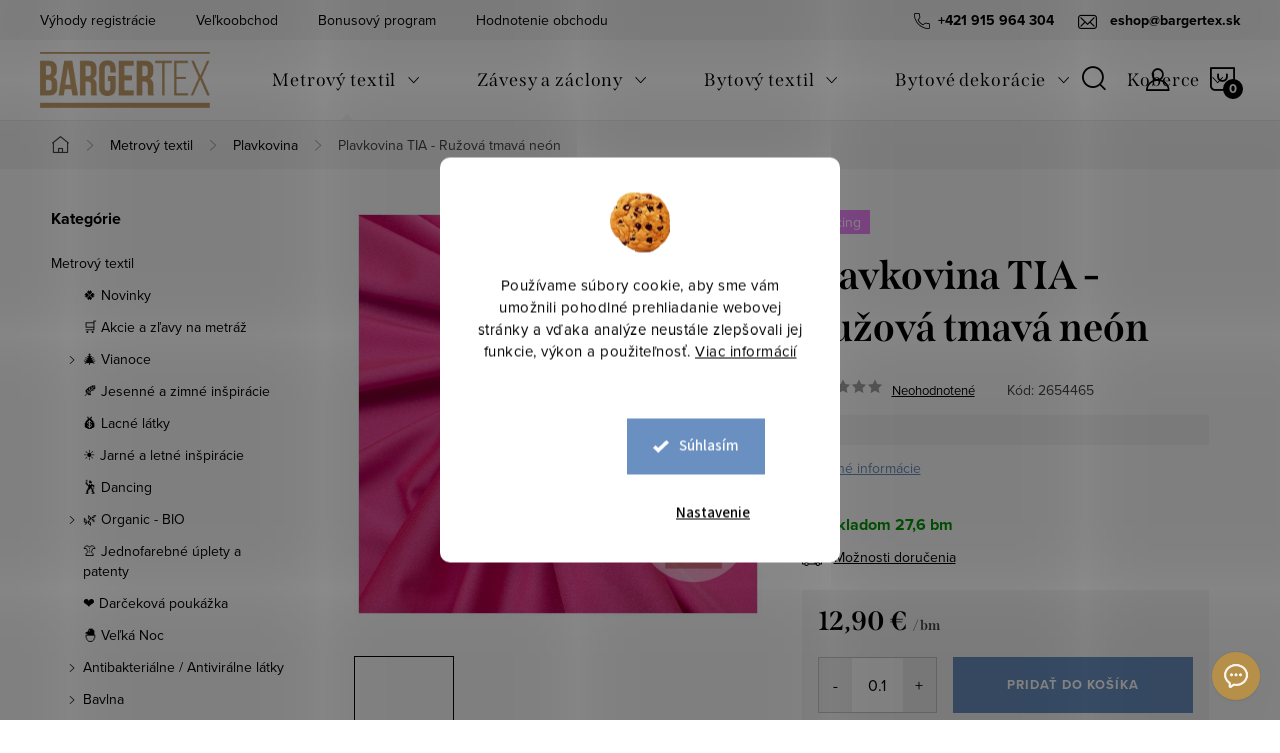

--- FILE ---
content_type: text/html; charset=utf-8
request_url: https://www.bargertex.sk/plavkovina-tia-ruzova-tmava-neon/
body_size: 45388
content:
<!doctype html><html lang="sk" dir="ltr" class="header-background-light external-fonts-loaded"><head><meta charset="utf-8" /><meta name="viewport" content="width=device-width,initial-scale=1" /><title>Plavkovina TIA - Ružová tmavá neón •  bargertex.sk</title><link rel="preconnect" href="https://cdn.myshoptet.com" /><link rel="dns-prefetch" href="https://cdn.myshoptet.com" /><link rel="preload" href="https://cdn.myshoptet.com/prj/dist/master/cms/libs/jquery/jquery-1.11.3.min.js" as="script" /><link href="https://cdn.myshoptet.com/prj/dist/master/cms/templates/frontend_templates/shared/css/font-face/source-sans-3.css" rel="stylesheet"><link href="https://cdn.myshoptet.com/prj/dist/master/cms/templates/frontend_templates/shared/css/font-face/exo-2.css" rel="stylesheet"><script>
dataLayer = [];
dataLayer.push({'shoptet' : {
    "pageId": 792,
    "pageType": "productDetail",
    "currency": "EUR",
    "currencyInfo": {
        "decimalSeparator": ",",
        "exchangeRate": 1,
        "priceDecimalPlaces": 2,
        "symbol": "\u20ac",
        "symbolLeft": 0,
        "thousandSeparator": " "
    },
    "language": "sk",
    "projectId": 566429,
    "product": {
        "id": 4383,
        "guid": "50c9f25e-b9a5-11ed-afeb-ecf4bbd49285",
        "hasVariants": false,
        "codes": [
            {
                "code": 2654465,
                "quantity": "27.6",
                "stocks": [
                    {
                        "id": "ext",
                        "quantity": "27.6"
                    }
                ]
            }
        ],
        "code": "2654465",
        "name": "Plavkovina TIA - Ru\u017eov\u00e1 tmav\u00e1 ne\u00f3n",
        "appendix": "",
        "weight": 0,
        "currentCategory": "Metrov\u00fd textil | Plavkovina",
        "currentCategoryGuid": "5bd95ff6-b9a3-11ed-9662-ecf4bbd49285",
        "defaultCategory": "Metrov\u00fd textil | Plavkovina",
        "defaultCategoryGuid": "5bd95ff6-b9a3-11ed-9662-ecf4bbd49285",
        "currency": "EUR",
        "priceWithVat": 12.9
    },
    "stocks": [
        {
            "id": "ext",
            "title": "Sklad",
            "isDeliveryPoint": 0,
            "visibleOnEshop": 1
        }
    ],
    "cartInfo": {
        "id": null,
        "freeShipping": false,
        "freeShippingFrom": 70,
        "leftToFreeGift": {
            "formattedPrice": "0 \u20ac",
            "priceLeft": 0
        },
        "freeGift": false,
        "leftToFreeShipping": {
            "priceLeft": 70,
            "dependOnRegion": 0,
            "formattedPrice": "70 \u20ac"
        },
        "discountCoupon": [],
        "getNoBillingShippingPrice": {
            "withoutVat": 0,
            "vat": 0,
            "withVat": 0
        },
        "cartItems": [],
        "taxMode": "ORDINARY"
    },
    "cart": [],
    "customer": {
        "priceRatio": 1,
        "priceListId": 1,
        "groupId": null,
        "registered": false,
        "mainAccount": false
    }
}});
dataLayer.push({'cookie_consent' : {
    "marketing": "denied",
    "analytics": "denied"
}});
document.addEventListener('DOMContentLoaded', function() {
    shoptet.consent.onAccept(function(agreements) {
        if (agreements.length == 0) {
            return;
        }
        dataLayer.push({
            'cookie_consent' : {
                'marketing' : (agreements.includes(shoptet.config.cookiesConsentOptPersonalisation)
                    ? 'granted' : 'denied'),
                'analytics': (agreements.includes(shoptet.config.cookiesConsentOptAnalytics)
                    ? 'granted' : 'denied')
            },
            'event': 'cookie_consent'
        });
    });
});
</script>

<!-- Google Tag Manager -->
<script>(function(w,d,s,l,i){w[l]=w[l]||[];w[l].push({'gtm.start':
new Date().getTime(),event:'gtm.js'});var f=d.getElementsByTagName(s)[0],
j=d.createElement(s),dl=l!='dataLayer'?'&l='+l:'';j.async=true;j.src=
'https://www.googletagmanager.com/gtm.js?id='+i+dl;f.parentNode.insertBefore(j,f);
})(window,document,'script','dataLayer','GTM-5PKZBQD');</script>
<!-- End Google Tag Manager -->

<meta property="og:type" content="website"><meta property="og:site_name" content="bargertex.sk"><meta property="og:url" content="https://www.bargertex.sk/plavkovina-tia-ruzova-tmava-neon/"><meta property="og:title" content="Plavkovina TIA - Ružová tmavá neón •  bargertex.sk"><meta name="author" content="bargertex.sk"><meta name="web_author" content="Shoptet.sk"><meta name="dcterms.rightsHolder" content="www.bargertex.sk"><meta name="robots" content="index,follow"><meta property="og:image" content="https://cdn.myshoptet.com/usr/www.bargertex.sk/user/shop/big/4383-4_plavkovina-tia-ruzova-tmava-neon.jpg?6437a3d5"><meta property="og:description" content="Plavkovina TIA (metráž) ideálna na funkčné oblečenie a tanečné kostýmy, trikoty, legíny. Najkvalitnejší metrový textil • Online predaj • Veľkoobchodné ceny"><meta name="description" content="Plavkovina TIA (metráž) ideálna na funkčné oblečenie a tanečné kostýmy, trikoty, legíny. Najkvalitnejší metrový textil • Online predaj • Veľkoobchodné ceny"><meta property="product:price:amount" content="12.9"><meta property="product:price:currency" content="EUR"><style>:root {--color-primary: #6A90C1;--color-primary-h: 214;--color-primary-s: 41%;--color-primary-l: 59%;--color-primary-hover: #c6a476;--color-primary-hover-h: 35;--color-primary-hover-s: 41%;--color-primary-hover-l: 62%;--color-secondary: #6A90C1;--color-secondary-h: 214;--color-secondary-s: 41%;--color-secondary-l: 59%;--color-secondary-hover: #c6a476;--color-secondary-hover-h: 35;--color-secondary-hover-s: 41%;--color-secondary-hover-l: 62%;--color-tertiary: #6A90C1;--color-tertiary-h: 214;--color-tertiary-s: 41%;--color-tertiary-l: 59%;--color-tertiary-hover: #c6a476;--color-tertiary-hover-h: 35;--color-tertiary-hover-s: 41%;--color-tertiary-hover-l: 62%;--color-header-background: #ffffff;--template-font: "Source Sans 3";--template-headings-font: "Exo 2";--header-background-url: url("[data-uri]");--cookies-notice-background: #F8FAFB;--cookies-notice-color: #252525;--cookies-notice-button-hover: #27263f;--cookies-notice-link-hover: #3b3a5f;--templates-update-management-preview-mode-content: "Náhľad aktualizácií šablóny je aktívny pre váš prehliadač."}</style>
    <script>var shoptet = shoptet || {};</script>
    <script src="https://cdn.myshoptet.com/prj/dist/master/shop/dist/main-3g-header.js.05f199e7fd2450312de2.js"></script>
<!-- User include --><!-- service 1047(677) html code header -->
<link rel="stylesheet preload" href="https://use.typekit.net/nxv2roq.css">
<link href="https://cdn.myshoptet.com/prj/dist/master/shop/dist/font-shoptet-11.css.62c94c7785ff2cea73b2.css" rel="stylesheet preload">
<link type="text/css" href="https://cdn.myshoptet.com/usr/paxio.myshoptet.com/user/documents/Venus/style.css?v771103" rel="stylesheet preload" media="all" />
<link href="https://cdn.myshoptet.com/usr/paxio.myshoptet.com/user/documents/blank/ikony.css?v23" rel="stylesheet preload">
<link href="https://cdn.myshoptet.com/usr/paxio.myshoptet.com/user/documents/Venus/preklady.css?v15" rel="stylesheet preload">
<link rel="stylesheet preload" href="https://cdn.myshoptet.com/usr/paxio.myshoptet.com/user/documents/Venus/Slider/slick.css" />
<link rel="stylesheet preload" href="https://cdn.myshoptet.com/usr/paxio.myshoptet.com/user/documents/Venus/Slider/slick-theme.css?v3" />
<link rel="stylesheet preload" href="https://cdn.myshoptet.com/usr/paxio.myshoptet.com/user/documents/Venus/Slider/slick-classic.css?v5" />
<meta name="theme-color" content="#000" id="theme-color"/>
<!-- api 1004(637) html code header -->
<script>
      window.mehub = window.mehub || {};
      window.mehub.bonus = {
        businessId: 'd7f2d30b-7b47-4bc0-a18a-8df6d72e36fa',
        addonId: '0e0c9efc-5e42-47a0-90f6-f7490f749882'
      }
    </script>
    
<!-- api 1012(643) html code header -->
<style data-purpose="gopay-hiding-apple-pay">
	[data-guid="76e0da03-3252-11f0-bc96-d63610e3972e"] {
		display: none
	}
</style><style data-purpose="gopay-hiding-apple-pay">
	[data-guid="7aea971e-3252-11f0-bc96-d63610e3972e"] {
		display: none
	}
</style>
<!-- api 1280(896) html code header -->
<link rel="stylesheet" href="https://cdn.myshoptet.com/usr/shoptet.tomashlad.eu/user/documents/extras/cookies-addon/screen.min.css?v0008">
<script>
    var shoptetakCookiesSettings={"useRoundingCorners":true,"cookiesImgPopup":false,"cookiesSize":"large","cookiesOrientation":"vertical","cookiesImg":true,"buttonBg":true,"showPopup":false};

    var body=document.getElementsByTagName("body")[0];

    const rootElement = document.documentElement;

    rootElement.classList.add("st-cookies-v2");

    if (shoptetakCookiesSettings.useRoundingCorners) {
        rootElement.classList.add("st-cookies-corners");
    }
    if (shoptetakCookiesSettings.cookiesImgPopup) {
        rootElement.classList.add("st-cookies-popup-img");
    }
    if (shoptetakCookiesSettings.cookiesImg) {
        rootElement.classList.add("st-cookies-img");
    }
    if (shoptetakCookiesSettings.buttonBg) {
        rootElement.classList.add("st-cookies-btn");
    }
    if (shoptetakCookiesSettings.cookiesSize) {
        if (shoptetakCookiesSettings.cookiesSize === 'thin') {
            rootElement.classList.add("st-cookies-thin");
        }
        if (shoptetakCookiesSettings.cookiesSize === 'middle') {
            rootElement.classList.add("st-cookies-middle");
        }
        if (shoptetakCookiesSettings.cookiesSize === 'large') {
            rootElement.classList.add("st-cookies-large");
        }
    }
    if (shoptetakCookiesSettings.cookiesOrientation) {
        if (shoptetakCookiesSettings.cookiesOrientation === 'vertical') {
            rootElement.classList.add("st-cookies-vertical");
        }
    }
</script>


<!-- service 1004(637) html code header -->
<script src="https://mehub-framework.web.app/main.bundle.js?v=1"></script>
<!-- service 1228(847) html code header -->
<link 
rel="stylesheet" 
href="https://cdn.myshoptet.com/usr/dmartini.myshoptet.com/user/documents/upload/dmartini/shop_rating/shop_rating.min.css?140"
data-author="Dominik Martini" 
data-author-web="dmartini.cz">
<!-- service 1539(1149) html code header -->
<link rel="stylesheet" href="https://cdn.myshoptet.com/usr/apollo.jakubtursky.sk/user/documents/assets/contact-form/main.css?v=28">
<!-- service 1673(1258) html code header -->
<link 
rel="stylesheet" 
href="https://cdn.myshoptet.com/usr/dmartini.myshoptet.com/user/documents/upload/dmartini/product_rating/product_rating.min.css?90"
data-author="Dominik Martini" 
data-author-web="dmartini.cz">
<!-- service 1280(896) html code header -->
<style>
.st-cookies-v2.st-cookies-btn .shoptak-carbon .siteCookies .siteCookies__form .siteCookies__buttonWrap button[value=all] {
margin-left: 10px;
}
@media (max-width: 768px) {
.st-cookies-v2.st-cookies-btn .shoptak-carbon .siteCookies .siteCookies__form .siteCookies__buttonWrap button[value=all] {
margin-left: 0px;
}
.st-cookies-v2 .shoptak-carbon .siteCookies.siteCookies--dark .siteCookies__form .siteCookies__buttonWrap button[value=reject] {
margin: 0 10px;
}
}
@media only screen and (max-width: 768px) {
 .st-cookies-v2 .siteCookies .siteCookies__form .siteCookies__buttonWrap .js-cookies-settings[value=all], .st-cookies-v2 .siteCookies .siteCookies__form .siteCookies__buttonWrap button[value=all] {   
  margin: 0 auto 10px auto;
 }
 .st-cookies-v2 .siteCookies.siteCookies--center {
  bottom: unset;
  top: 50%;
  transform: translate(-50%, -50%);
  width: 90%;
 }
}
</style>
<!-- project html code header -->
<link href="https://www.bargertex.sk/user/documents/fvstudio/output/style.css?fv-proxy&v=0.01" rel="stylesheet" />
<link href="https://www.bargertex.sk/user/documents/yanabel/styles-sk.css?v=1" rel="stylesheet" />
<link href="https://www.bargertex.sk/user/documents/yanabel/blog-product.css?v=7" rel="stylesheet" />
<link href="https://www.bargertex.sk/user/documents/yanabel/top-selling-products.css?v=12" rel="stylesheet" />
<link href="https://www.bargertex.sk/user/documents/yanabel/review.css?v=29" rel="stylesheet" />
<link type="text/css" id="dark-mode" rel="stylesheet preload" media="all"  href="https://cdn.myshoptet.com/usr/paxio.myshoptet.com/user/documents/Venus/venus-light.css"/>

<!-- FV-STUDIO backup -->
<!--<link href="https://api.fv-studio.cz/user/documents/upload/clients/tasks/bargertex.sk/css/style.css?v=1.3&v=&fv-proxy" rel="stylesheet" />-->

<style>
.socialky ul li .youtube, .socialky ul li .youtube a {
display: flex;
justify-content: center;
align-items: center;
}
.socialky ul li .youtube a::before{
content: "";
display: block;
width: 50px;
height: 45px;
background-image: url("https://www.bargertex.sk/user/documents/upload/youtube.svg");
background-repeat: no-repeat;
background-size: 40px;
background-position: left top 4px;
}
.socialky ul li .youtube a:hover::before{
background-image: url("https://www.bargertex.sk/user/documents/upload/youtube-hover1.svg");
}
.type-product .benefitBanner {
margin: -80px 0 30px;
}
.type-product .benefitBanner__item:nth-child(1), .type-product .benefitBanner__item:nth-child(2) {
display: none;
}
.type-product #productsAlternative {
margin: 80px 0;
}
@media (max-width: 991px) {
.type-product .benefitBanner__item {
width: 33%;
flex: 1 1 33%;
}
.type-product .benefitBanner__title {
font-size: 14px;
}
.type-product .benefitBanner__data {
font-size: 12px;
}
}
@media (max-width: 767px) {
.type-product .benefitBanner {
margin: 0;
flex-direction: column;
justify-content: center;
}
.type-product .benefitBanner__item {
width: 100%;
flex: 1 1 100%;
flex-direction: column;
align-items: center;
text-align: center;
}
.type-product .benefitBanner__title {
font-size: 20px;
}
.type-product .benefitBanner__data {
font-size: 16px;
}
}
</style>

<style>
.newsletter-custom__wrapper-inner {
position: relative;
margin: 0 auto;
display: flex;
justify-content: space-between;
max-width: 1418px;
padding: 90px 15px 0;
aspect-ratio: 1 / 0.23;
background-image: url('https://www.bargertex.sk/user/documents/upload/email.png');
background-repeat: no-repeat;
background-size: cover;
background-position: center;
}
.custom-footer__newsletter {
margin-bottom: 40px;
padding: 0;
overflow: hidden;
background-color: transparent;
}
.newsletter-custom__wrapper-inner::before {
position: absolute;
top: 0;
left: 2px;
width: 100%;
aspect-ratio: 1 / 0.176;
content: '';
background-color: #f2eeeb;
transform: translateX(-100%);
}
.newsletter-custom__wrapper-inner::after {
position: absolute;
top: 0;
right: 2px;
width: 100%;
aspect-ratio: 1 / 0.176;
content: '';
background-color: #f2eeeb;
transform: translateX(100%);
}
.newsletter-header {
width: 40%;
}
.custom-footer__newsletter .topic {
text-align: left;
font-weight: 600;
}
.odber .form-group label.whole-width {
text-align: left;
color: black;
margin-top: -15px;
}
.odber .form-group label.whole-width a {
color: black;
}
.odber .subscribe-form.compact-form .form-control {
border-color: #916f46;
border-radius: 8px;
}
.odber .subscribe-form.compact-form .form-control::placeholder {
color: black;
}
.subscribe-form.compact-form .btn {
border-radius: 8px;
background-color: #d1757a;
}
.subscribe-form.compact-form .btn:hover {
background-color: #d1757a !important;
}
.subscribe-form {
width: 40%;
max-width: none;
margin: 0;
}

@media(max-width: 1440px) {
.newsletter-custom__wrapper-inner {
max-width: 1178px;
}
}

@media(max-width: 1200px) {
.newsletter-custom__wrapper-inner {
max-width: 972px;
padding: 55px 0px 0;
}
.custom-footer__newsletter .topic {
font-size: 22px;
}
.odber .subscribe-form.compact-form .form-control {
height: 50px;
}
.subscribe-form.compact-form .btn {
height: 48px;
right: 1px;
top: 1px;
}
.odber .form-group label.whole-width {
margin-top: -20px;
font-size: 12px
}
.newsletter-header {
width: 45%;
}
}
@media (max-width: 992px){
.newsletter-custom__wrapper-inner {
padding: 0;
max-width: 742px;
flex-direction: column;
justify-content: normal;
align-items: center;
gap: 10px;
}
.newsletter-custom__wrapper {
position: relative;
margin-top: 65px;
}
.newsletter-custom__wrapper::before{
position: absolute;
top: 0;
left: 0;
width: 100%;
aspect-ratio: 1 / 0.176;
content: '';
background-color: #f2eeeb;
transform: translateY(-99%);
}
.custom-footer__newsletter .topic {
text-align: center;
font-size: 18px;
margin: 0;
}
.newsletter-header {
width: 100%;
}
.subscribe-form {
width: 100%;
max-width: 400px;
}
.subscribe-form::before {
top: 5px;
}
.odber .subscribe-form.compact-form .form-control {
height: 40px;
}
.subscribe-form.compact-form .btn {
height: 38px;
line-height: 1.5;
}
}
@media (max-width: 767px){
.newsletter-custom__wrapper-inner {
padding: 0 10px;
flex-direction: row;
justify-content: space-between;
align-items: normal;
}
.odber .form-group label.whole-width {
margin-top: 5px;
}
.custom-footer__newsletter .topic {
text-align: left;
font-size: 16px;
}
.odber .subscribe-form.compact-form .form-control::placeholder {
font-size: 14px;
}
.subscribe-form.compact-form .btn {
width: 140px;
font-size: 12px;
}
.odber .form-group label.whole-width {
text-align: left;
}
}

@media (max-width: 650px){
.newsletter-custom__wrapper-inner {
flex-direction: column;
justify-content: normal;
align-items: center;
aspect-ratio: 1 / 0.35;
gap: 10px;
}
.newsletter-custom__wrapper {
position: relative;
margin-top: 65px;
}
.custom-footer__newsletter .topic {
text-align: center;
}
.odber .form-group label.whole-width {
text-align: center;
}
}
@media (max-width: 500px){
.newsletter-custom__wrapper-inner {
aspect-ratio: 1 / 0.55;
}
.newsletter-custom__wrapper {
margin-top: 45px;
}
}
.ec-v-form-holder-popup .ec-v-form-image {
height: 100%;
display: flex;
align-items: center;
justify-content: center;
padding: 0 !important;
}
.ec-v-form-holder-popup .ec-v-form-image img {
height: 100%;
width: auto;
object-fit: cover;
}

</style>
<link type="text/css" rel="stylesheet" media="screen" href="/user/documents/paxio.css?v1" />
<!-- /User include --><link rel="shortcut icon" href="/favicon.ico" type="image/x-icon" /><link rel="canonical" href="https://www.bargertex.sk/plavkovina-tia-ruzova-tmava-neon/" />    <script>
        var _hwq = _hwq || [];
        _hwq.push(['setKey', 'C76BD19AE7991698F17F1229DD5A11BC']);
        _hwq.push(['setTopPos', '100']);
        _hwq.push(['showWidget', '21']);
        (function() {
            var ho = document.createElement('script');
            ho.src = 'https://sk.im9.cz/direct/i/gjs.php?n=wdgt&sak=C76BD19AE7991698F17F1229DD5A11BC';
            var s = document.getElementsByTagName('script')[0]; s.parentNode.insertBefore(ho, s);
        })();
    </script>
<script>!function(){var t={9196:function(){!function(){var t=/\[object (Boolean|Number|String|Function|Array|Date|RegExp)\]/;function r(r){return null==r?String(r):(r=t.exec(Object.prototype.toString.call(Object(r))))?r[1].toLowerCase():"object"}function n(t,r){return Object.prototype.hasOwnProperty.call(Object(t),r)}function e(t){if(!t||"object"!=r(t)||t.nodeType||t==t.window)return!1;try{if(t.constructor&&!n(t,"constructor")&&!n(t.constructor.prototype,"isPrototypeOf"))return!1}catch(t){return!1}for(var e in t);return void 0===e||n(t,e)}function o(t,r,n){this.b=t,this.f=r||function(){},this.d=!1,this.a={},this.c=[],this.e=function(t){return{set:function(r,n){u(c(r,n),t.a)},get:function(r){return t.get(r)}}}(this),i(this,t,!n);var e=t.push,o=this;t.push=function(){var r=[].slice.call(arguments,0),n=e.apply(t,r);return i(o,r),n}}function i(t,n,o){for(t.c.push.apply(t.c,n);!1===t.d&&0<t.c.length;){if("array"==r(n=t.c.shift()))t:{var i=n,a=t.a;if("string"==r(i[0])){for(var f=i[0].split("."),s=f.pop(),p=(i=i.slice(1),0);p<f.length;p++){if(void 0===a[f[p]])break t;a=a[f[p]]}try{a[s].apply(a,i)}catch(t){}}}else if("function"==typeof n)try{n.call(t.e)}catch(t){}else{if(!e(n))continue;for(var l in n)u(c(l,n[l]),t.a)}o||(t.d=!0,t.f(t.a,n),t.d=!1)}}function c(t,r){for(var n={},e=n,o=t.split("."),i=0;i<o.length-1;i++)e=e[o[i]]={};return e[o[o.length-1]]=r,n}function u(t,o){for(var i in t)if(n(t,i)){var c=t[i];"array"==r(c)?("array"==r(o[i])||(o[i]=[]),u(c,o[i])):e(c)?(e(o[i])||(o[i]={}),u(c,o[i])):o[i]=c}}window.DataLayerHelper=o,o.prototype.get=function(t){var r=this.a;t=t.split(".");for(var n=0;n<t.length;n++){if(void 0===r[t[n]])return;r=r[t[n]]}return r},o.prototype.flatten=function(){this.b.splice(0,this.b.length),this.b[0]={},u(this.a,this.b[0])}}()}},r={};function n(e){var o=r[e];if(void 0!==o)return o.exports;var i=r[e]={exports:{}};return t[e](i,i.exports,n),i.exports}n.n=function(t){var r=t&&t.__esModule?function(){return t.default}:function(){return t};return n.d(r,{a:r}),r},n.d=function(t,r){for(var e in r)n.o(r,e)&&!n.o(t,e)&&Object.defineProperty(t,e,{enumerable:!0,get:r[e]})},n.o=function(t,r){return Object.prototype.hasOwnProperty.call(t,r)},function(){"use strict";n(9196)}()}();</script>    <!-- Global site tag (gtag.js) - Google Analytics -->
    <script async src="https://www.googletagmanager.com/gtag/js?id=G-NV08J9WTFM"></script>
    <script>
        
        window.dataLayer = window.dataLayer || [];
        function gtag(){dataLayer.push(arguments);}
        

                    console.debug('default consent data');

            gtag('consent', 'default', {"ad_storage":"denied","analytics_storage":"denied","ad_user_data":"denied","ad_personalization":"denied","wait_for_update":500});
            dataLayer.push({
                'event': 'default_consent'
            });
        
        gtag('js', new Date());

        
                gtag('config', 'G-NV08J9WTFM', {"groups":"GA4","send_page_view":false,"content_group":"productDetail","currency":"EUR","page_language":"sk"});
        
                gtag('config', 'AW-412140849', {"allow_enhanced_conversions":true});
        
        
        
        
        
                    gtag('event', 'page_view', {"send_to":"GA4","page_language":"sk","content_group":"productDetail","currency":"EUR"});
        
                gtag('set', 'currency', 'EUR');

        gtag('event', 'view_item', {
            "send_to": "UA",
            "items": [
                {
                    "id": "2654465",
                    "name": "Plavkovina TIA - Ru\u017eov\u00e1 tmav\u00e1 ne\u00f3n",
                    "category": "Metrov\u00fd textil \/ Plavkovina",
                                                            "price": 10.49
                }
            ]
        });
        
        
        
        
        
                    gtag('event', 'view_item', {"send_to":"GA4","page_language":"sk","content_group":"productDetail","value":10.49,"currency":"EUR","items":[{"item_id":"2654465","item_name":"Plavkovina TIA - Ru\u017eov\u00e1 tmav\u00e1 ne\u00f3n","item_category":"Metrov\u00fd textil","item_category2":"Plavkovina","price":10.49,"quantity":1,"index":0}]});
        
        
        
        
        
        
        
        document.addEventListener('DOMContentLoaded', function() {
            if (typeof shoptet.tracking !== 'undefined') {
                for (var id in shoptet.tracking.bannersList) {
                    gtag('event', 'view_promotion', {
                        "send_to": "UA",
                        "promotions": [
                            {
                                "id": shoptet.tracking.bannersList[id].id,
                                "name": shoptet.tracking.bannersList[id].name,
                                "position": shoptet.tracking.bannersList[id].position
                            }
                        ]
                    });
                }
            }

            shoptet.consent.onAccept(function(agreements) {
                if (agreements.length !== 0) {
                    console.debug('gtag consent accept');
                    var gtagConsentPayload =  {
                        'ad_storage': agreements.includes(shoptet.config.cookiesConsentOptPersonalisation)
                            ? 'granted' : 'denied',
                        'analytics_storage': agreements.includes(shoptet.config.cookiesConsentOptAnalytics)
                            ? 'granted' : 'denied',
                                                                                                'ad_user_data': agreements.includes(shoptet.config.cookiesConsentOptPersonalisation)
                            ? 'granted' : 'denied',
                        'ad_personalization': agreements.includes(shoptet.config.cookiesConsentOptPersonalisation)
                            ? 'granted' : 'denied',
                        };
                    console.debug('update consent data', gtagConsentPayload);
                    gtag('consent', 'update', gtagConsentPayload);
                    dataLayer.push(
                        { 'event': 'update_consent' }
                    );
                }
            });
        });
    </script>
<script>
    (function(t, r, a, c, k, i, n, g) { t['ROIDataObject'] = k;
    t[k]=t[k]||function(){ (t[k].q=t[k].q||[]).push(arguments) },t[k].c=i;n=r.createElement(a),
    g=r.getElementsByTagName(a)[0];n.async=1;n.src=c;g.parentNode.insertBefore(n,g)
    })(window, document, 'script', '//www.heureka.sk/ocm/sdk.js?source=shoptet&version=2&page=product_detail', 'heureka', 'sk');

    heureka('set_user_consent', 0);
</script>
</head><body class="desktop id-792 in-plavkovina template-11 type-product type-detail multiple-columns-body columns-mobile-2 columns-3 blank-mode blank-mode-css ums_forms_redesign--off ums_a11y_category_page--on ums_discussion_rating_forms--off ums_flags_display_unification--on ums_a11y_login--on mobile-header-version-1">
        <div id="fb-root"></div>
        <script>
            window.fbAsyncInit = function() {
                FB.init({
//                    appId            : 'your-app-id',
                    autoLogAppEvents : true,
                    xfbml            : true,
                    version          : 'v19.0'
                });
            };
        </script>
        <script async defer crossorigin="anonymous" src="https://connect.facebook.net/sk_SK/sdk.js"></script>
<!-- Google Tag Manager (noscript) -->
<noscript><iframe src="https://www.googletagmanager.com/ns.html?id=GTM-5PKZBQD"
height="0" width="0" style="display:none;visibility:hidden"></iframe></noscript>
<!-- End Google Tag Manager (noscript) -->

    <div class="siteCookies siteCookies--center siteCookies--light js-siteCookies" role="dialog" data-testid="cookiesPopup" data-nosnippet>
        <div class="siteCookies__form">
            <div class="siteCookies__content">
                <div class="siteCookies__text">
                    Používame súbory cookie, aby sme vám umožnili pohodlné prehliadanie webovej stránky a vďaka analýze neustále zlepšovali jej funkcie, výkon a použiteľnosť. <a href="/podmienky-ochrany-osobnych-udajov/" target="_blank" rel="noopener noreferrer">Viac informácií</a>
                </div>
                <p class="siteCookies__links">
                    <button class="siteCookies__link js-cookies-settings" aria-label="Nastavenia cookies" data-testid="cookiesSettings">Nastavenie</button>
                </p>
            </div>
            <div class="siteCookies__buttonWrap">
                                <button class="siteCookies__button js-cookiesConsentSubmit" value="all" aria-label="Prijať cookies" data-testid="buttonCookiesAccept">Súhlasím</button>
            </div>
        </div>
        <script>
            document.addEventListener("DOMContentLoaded", () => {
                const siteCookies = document.querySelector('.js-siteCookies');
                document.addEventListener("scroll", shoptet.common.throttle(() => {
                    const st = document.documentElement.scrollTop;
                    if (st > 1) {
                        siteCookies.classList.add('siteCookies--scrolled');
                    } else {
                        siteCookies.classList.remove('siteCookies--scrolled');
                    }
                }, 100));
            });
        </script>
    </div>
<a href="#content" class="skip-link sr-only">Prejsť na obsah</a><div class="overall-wrapper"><div class="user-action"><div class="container">
    <div class="user-action-in">
                    <div id="login" class="user-action-login popup-widget login-widget" role="dialog" aria-labelledby="loginHeading">
        <div class="popup-widget-inner">
                            <h2 id="loginHeading">Prihlásenie k vášmu účtu</h2><div id="customerLogin"><form action="/action/Customer/Login/" method="post" id="formLoginIncluded" class="csrf-enabled formLogin" data-testid="formLogin"><input type="hidden" name="referer" value="" /><div class="form-group"><div class="input-wrapper email js-validated-element-wrapper no-label"><input type="email" name="email" class="form-control" autofocus placeholder="E-mailová adresa (napr. jan@novak.sk)" data-testid="inputEmail" autocomplete="email" required /></div></div><div class="form-group"><div class="input-wrapper password js-validated-element-wrapper no-label"><input type="password" name="password" class="form-control" placeholder="Heslo" data-testid="inputPassword" autocomplete="current-password" required /><span class="no-display">Nemôžete vyplniť toto pole</span><input type="text" name="surname" value="" class="no-display" /></div></div><div class="form-group"><div class="login-wrapper"><button type="submit" class="btn btn-secondary btn-text btn-login" data-testid="buttonSubmit">Prihlásiť sa</button><div class="password-helper"><a href="/registracia/" data-testid="signup" rel="nofollow">Nová registrácia</a><a href="/klient/zabudnute-heslo/" rel="nofollow">Zabudnuté heslo</a></div></div></div><div class="social-login-buttons"><div class="social-login-buttons-divider"><span>alebo</span></div><div class="form-group"><a href="/action/Social/login/?provider=Google" class="login-btn google" rel="nofollow"><span class="login-google-icon"></span><strong>Prihlásiť sa cez Google</strong></a></div></div></form>
</div>                    </div>
    </div>

                            <div id="cart-widget" class="user-action-cart popup-widget cart-widget loader-wrapper" data-testid="popupCartWidget" role="dialog" aria-hidden="true">
    <div class="popup-widget-inner cart-widget-inner place-cart-here">
        <div class="loader-overlay">
            <div class="loader"></div>
        </div>
    </div>

    <div class="cart-widget-button">
        <a href="/kosik/" class="btn btn-conversion" id="continue-order-button" rel="nofollow" data-testid="buttonNextStep">Pokračovať do košíka</a>
    </div>
</div>
            </div>
</div>
</div><div class="top-navigation-bar" data-testid="topNavigationBar">

    <div class="container">

        <div class="top-navigation-contacts">
            <strong>Zákaznícka podpora:</strong><a href="tel:+421915964304" class="project-phone" aria-label="Zavolať na +421915964304" data-testid="contactboxPhone"><span>+421 915 964 304</span></a><a href="mailto:eshop@bargertex.sk" class="project-email" data-testid="contactboxEmail"><span>eshop@bargertex.sk</span></a>        </div>

                            <div class="top-navigation-menu">
                <div class="top-navigation-menu-trigger"></div>
                <ul class="top-navigation-bar-menu">
                                            <li class="top-navigation-menu-item-3323">
                            <a href="/vyhody-registracie/">Výhody registrácie</a>
                        </li>
                                            <li class="top-navigation-menu-item-1239">
                            <a href="/velkoobchod/">Veľkoobchod</a>
                        </li>
                                            <li class="top-navigation-menu-item-2130">
                            <a href="/bonusovy-program/">Bonusový program</a>
                        </li>
                                            <li class="top-navigation-menu-item--51">
                            <a href="/hodnotenie-obchodu/">Hodnotenie obchodu</a>
                        </li>
                                    </ul>
                <ul class="top-navigation-bar-menu-helper"></ul>
            </div>
        
        <div class="top-navigation-tools top-navigation-tools--language">
            <div class="responsive-tools">
                <a href="#" class="toggle-window" data-target="search" aria-label="Hľadať" data-testid="linkSearchIcon"></a>
                                                            <a href="#" class="toggle-window" data-target="login"></a>
                                                    <a href="#" class="toggle-window" data-target="navigation" aria-label="Menu" data-testid="hamburgerMenu"></a>
            </div>
                        <button class="top-nav-button top-nav-button-login toggle-window" type="button" data-target="login" aria-haspopup="dialog" aria-controls="login" aria-expanded="false" data-testid="signin"><span>Prihlásenie</span></button>        </div>

    </div>

</div>
<header id="header"><div class="container navigation-wrapper">
    <div class="header-top">
        <div class="site-name-wrapper">
            <div class="site-name"><a href="/" data-testid="linkWebsiteLogo"><img src="https://cdn.myshoptet.com/usr/www.bargertex.sk/user/logos/logo.png" alt="bargertex.sk" fetchpriority="low" /></a></div>        </div>
        <div class="search" itemscope itemtype="https://schema.org/WebSite">
            <meta itemprop="headline" content="Plavkovina"/><meta itemprop="url" content="https://www.bargertex.sk"/><meta itemprop="text" content="Plavkovina TIA (metráž) ideálna na funkčné oblečenie a tanečné kostýmy, trikoty, legíny. Najkvalitnejší metrový textil • Online predaj • Veľkoobchodné ceny"/>            <form action="/action/ProductSearch/prepareString/" method="post"
    id="formSearchForm" class="search-form compact-form js-search-main"
    itemprop="potentialAction" itemscope itemtype="https://schema.org/SearchAction" data-testid="searchForm">
    <fieldset>
        <meta itemprop="target"
            content="https://www.bargertex.sk/vyhladavanie/?string={string}"/>
        <input type="hidden" name="language" value="sk"/>
        
            
<input
    type="search"
    name="string"
        class="query-input form-control search-input js-search-input"
    placeholder="Napíšte, čo hľadáte"
    autocomplete="off"
    required
    itemprop="query-input"
    aria-label="Vyhľadávanie"
    data-testid="searchInput"
>
            <button type="submit" class="btn btn-default" data-testid="searchBtn">Hľadať</button>
        
    </fieldset>
</form>
        </div>
        <div class="navigation-buttons">
                
    <a href="/kosik/" class="btn btn-icon toggle-window cart-count" data-target="cart" data-hover="true" data-redirect="true" data-testid="headerCart" rel="nofollow" aria-haspopup="dialog" aria-expanded="false" aria-controls="cart-widget">
        
                <span class="sr-only">Nákupný košík</span>
        
            <span class="cart-price visible-lg-inline-block" data-testid="headerCartPrice">
                                    Prázdny košík                            </span>
        
    
            </a>
        </div>
    </div>
    <nav id="navigation" aria-label="Hlavné menu" data-collapsible="true"><div class="navigation-in menu"><ul class="menu-level-1" role="menubar" data-testid="headerMenuItems"><li class="menu-item-1260 ext" role="none"><a href="/metrovy-textil/" data-testid="headerMenuItem" role="menuitem" aria-haspopup="true" aria-expanded="false"><b>Metrový textil</b><span class="submenu-arrow"></span></a><ul class="menu-level-2" aria-label="Metrový textil" tabindex="-1" role="menu"><li class="menu-item-2136" role="none"><a href="/novinky/" class="menu-image" data-testid="headerMenuItem" tabindex="-1" aria-hidden="true"><img src="data:image/svg+xml,%3Csvg%20width%3D%22140%22%20height%3D%22100%22%20xmlns%3D%22http%3A%2F%2Fwww.w3.org%2F2000%2Fsvg%22%3E%3C%2Fsvg%3E" alt="" aria-hidden="true" width="140" height="100"  data-src="https://cdn.myshoptet.com/usr/www.bargertex.sk/user/categories/thumb/new-1.png" fetchpriority="low" /></a><div><a href="/novinky/" data-testid="headerMenuItem" role="menuitem"><span>🍀 Novinky FAV</span></a>
                        </div></li><li class="menu-item-2688" role="none"><a href="/akcie-a-zlavy/" class="menu-image" data-testid="headerMenuItem" tabindex="-1" aria-hidden="true"><img src="data:image/svg+xml,%3Csvg%20width%3D%22140%22%20height%3D%22100%22%20xmlns%3D%22http%3A%2F%2Fwww.w3.org%2F2000%2Fsvg%22%3E%3C%2Fsvg%3E" alt="" aria-hidden="true" width="140" height="100"  data-src="https://cdn.myshoptet.com/usr/www.bargertex.sk/user/categories/thumb/sale-2.png" fetchpriority="low" /></a><div><a href="/akcie-a-zlavy/" data-testid="headerMenuItem" role="menuitem"><span>🛒 Akcie a zľavy na metráž FAV</span></a>
                        </div></li><li class="menu-item-825 has-third-level" role="none"><a href="/vianoce/" class="menu-image" data-testid="headerMenuItem" tabindex="-1" aria-hidden="true"><img src="data:image/svg+xml,%3Csvg%20width%3D%22140%22%20height%3D%22100%22%20xmlns%3D%22http%3A%2F%2Fwww.w3.org%2F2000%2Fsvg%22%3E%3C%2Fsvg%3E" alt="" aria-hidden="true" width="140" height="100"  data-src="https://cdn.myshoptet.com/usr/www.bargertex.sk/user/categories/thumb/1749-2_gobelin-vianoce-patchwork-masle-1.jpg" fetchpriority="low" /></a><div><a href="/vianoce/" data-testid="headerMenuItem" role="menuitem"><span>🎄 Vianoce</span></a>
                                                    <ul class="menu-level-3" role="menu">
                                                                    <li class="menu-item-2877" role="none">
                                        <a href="/vianoce-metrovy-textil/" data-testid="headerMenuItem" role="menuitem">
                                            🎄 Metrový textil Vianoce</a>,                                    </li>
                                                                    <li class="menu-item-2862" role="none">
                                        <a href="/vianoce-bytovy-textil/" data-testid="headerMenuItem" role="menuitem">
                                            🎄 Bytový textil Vianoce</a>                                    </li>
                                                            </ul>
                        </div></li><li class="menu-item-3054" role="none"><a href="/jesenne-a-zimne-inspiracie/" class="menu-image" data-testid="headerMenuItem" tabindex="-1" aria-hidden="true"><img src="data:image/svg+xml,%3Csvg%20width%3D%22140%22%20height%3D%22100%22%20xmlns%3D%22http%3A%2F%2Fwww.w3.org%2F2000%2Fsvg%22%3E%3C%2Fsvg%3E" alt="" aria-hidden="true" width="140" height="100"  data-src="https://cdn.myshoptet.com/usr/www.bargertex.sk/user/categories/thumb/jesenneinspiracie140x140.jpg" fetchpriority="low" /></a><div><a href="/jesenne-a-zimne-inspiracie/" data-testid="headerMenuItem" role="menuitem"><span>🍂 Jesenné a zimné inšpirácie FAV</span></a>
                        </div></li><li class="menu-item-3065" role="none"><a href="/lacne-latky/" class="menu-image" data-testid="headerMenuItem" tabindex="-1" aria-hidden="true"><img src="data:image/svg+xml,%3Csvg%20width%3D%22140%22%20height%3D%22100%22%20xmlns%3D%22http%3A%2F%2Fwww.w3.org%2F2000%2Fsvg%22%3E%3C%2Fsvg%3E" alt="" aria-hidden="true" width="140" height="100"  data-src="https://cdn.myshoptet.com/usr/www.bargertex.sk/user/categories/thumb/nizkacena.png" fetchpriority="low" /></a><div><a href="/lacne-latky/" data-testid="headerMenuItem" role="menuitem"><span>💰 Lacné látky FAV</span></a>
                        </div></li><li class="menu-item-2142" role="none"><a href="/letne-inspiracie/" class="menu-image" data-testid="headerMenuItem" tabindex="-1" aria-hidden="true"><img src="data:image/svg+xml,%3Csvg%20width%3D%22140%22%20height%3D%22100%22%20xmlns%3D%22http%3A%2F%2Fwww.w3.org%2F2000%2Fsvg%22%3E%3C%2Fsvg%3E" alt="" aria-hidden="true" width="140" height="100"  data-src="https://cdn.myshoptet.com/usr/www.bargertex.sk/user/categories/thumb/screenshot_2023-03-02_at_11-20-55_quality_textiles_-_magazine_qt_womenss23_-_page_1_copy.jpeg" fetchpriority="low" /></a><div><a href="/letne-inspiracie/" data-testid="headerMenuItem" role="menuitem"><span>☀️ Jarné a letné inšpirácie</span></a>
                        </div></li><li class="menu-item-3038" role="none"><a href="/dancing/" class="menu-image" data-testid="headerMenuItem" tabindex="-1" aria-hidden="true"><img src="data:image/svg+xml,%3Csvg%20width%3D%22140%22%20height%3D%22100%22%20xmlns%3D%22http%3A%2F%2Fwww.w3.org%2F2000%2Fsvg%22%3E%3C%2Fsvg%3E" alt="" aria-hidden="true" width="140" height="100"  data-src="https://cdn.myshoptet.com/usr/www.bargertex.sk/user/categories/thumb/dancing_140.png" fetchpriority="low" /></a><div><a href="/dancing/" data-testid="headerMenuItem" role="menuitem"><span>🕺 Dancing FAV</span></a>
                        </div></li><li class="menu-item-3290 has-third-level" role="none"><a href="/organic-bio/" class="menu-image" data-testid="headerMenuItem" tabindex="-1" aria-hidden="true"><img src="data:image/svg+xml,%3Csvg%20width%3D%22140%22%20height%3D%22100%22%20xmlns%3D%22http%3A%2F%2Fwww.w3.org%2F2000%2Fsvg%22%3E%3C%2Fsvg%3E" alt="" aria-hidden="true" width="140" height="100"  data-src="https://cdn.myshoptet.com/usr/www.bargertex.sk/user/categories/thumb/bio-color_140-1.jpeg" fetchpriority="low" /></a><div><a href="/organic-bio/" data-testid="headerMenuItem" role="menuitem"><span>🌿 Organic - BIO FAV</span></a>
                                                    <ul class="menu-level-3" role="menu">
                                                                    <li class="menu-item-2986" role="none">
                                        <a href="/organic-bio-natural/" data-testid="headerMenuItem" role="menuitem">
                                            🌿 Organic - BIO - Natural FAV</a>,                                    </li>
                                                                    <li class="menu-item-3293" role="none">
                                        <a href="/organic-bio-color/" data-testid="headerMenuItem" role="menuitem">
                                            🌿 Organic - BIO - Color FAV</a>                                    </li>
                                                            </ul>
                        </div></li><li class="menu-item-3284" role="none"><a href="/jednofarebne-uplety-a-patenty/" class="menu-image" data-testid="headerMenuItem" tabindex="-1" aria-hidden="true"><img src="data:image/svg+xml,%3Csvg%20width%3D%22140%22%20height%3D%22100%22%20xmlns%3D%22http%3A%2F%2Fwww.w3.org%2F2000%2Fsvg%22%3E%3C%2Fsvg%3E" alt="" aria-hidden="true" width="140" height="100"  data-src="https://cdn.myshoptet.com/usr/www.bargertex.sk/user/categories/thumb/jednofarebne_uplaty_a_patenty_140.jpg" fetchpriority="low" /></a><div><a href="/jednofarebne-uplety-a-patenty/" data-testid="headerMenuItem" role="menuitem"><span>👚 Jednofarebné úplety a patenty</span></a>
                        </div></li><li class="menu-item-1299" role="none"><a href="/darcekova-poukazka/" class="menu-image" data-testid="headerMenuItem" tabindex="-1" aria-hidden="true"><img src="data:image/svg+xml,%3Csvg%20width%3D%22140%22%20height%3D%22100%22%20xmlns%3D%22http%3A%2F%2Fwww.w3.org%2F2000%2Fsvg%22%3E%3C%2Fsvg%3E" alt="" aria-hidden="true" width="140" height="100"  data-src="https://cdn.myshoptet.com/usr/www.bargertex.sk/user/categories/thumb/1107-1_darcekova-poukazka-75.png" fetchpriority="low" /></a><div><a href="/darcekova-poukazka/" data-testid="headerMenuItem" role="menuitem"><span>❤️ Darčeková poukážka FAV</span></a>
                        </div></li><li class="menu-item-888" role="none"><a href="/velka-noc/" class="menu-image" data-testid="headerMenuItem" tabindex="-1" aria-hidden="true"><img src="data:image/svg+xml,%3Csvg%20width%3D%22140%22%20height%3D%22100%22%20xmlns%3D%22http%3A%2F%2Fwww.w3.org%2F2000%2Fsvg%22%3E%3C%2Fsvg%3E" alt="" aria-hidden="true" width="140" height="100"  data-src="https://cdn.myshoptet.com/usr/www.bargertex.sk/user/categories/thumb/0402303_1_140.jpg" fetchpriority="low" /></a><div><a href="/velka-noc/" data-testid="headerMenuItem" role="menuitem"><span>🐣 Veľká Noc</span></a>
                        </div></li><li class="menu-item-708 has-third-level" role="none"><a href="/antibakterialne-latky/" class="menu-image" data-testid="headerMenuItem" tabindex="-1" aria-hidden="true"><img src="data:image/svg+xml,%3Csvg%20width%3D%22140%22%20height%3D%22100%22%20xmlns%3D%22http%3A%2F%2Fwww.w3.org%2F2000%2Fsvg%22%3E%3C%2Fsvg%3E" alt="" aria-hidden="true" width="140" height="100"  data-src="https://cdn.myshoptet.com/usr/www.bargertex.sk/user/categories/thumb/501-2_bavlna-so-striebrom-sanitized-t-25-25-silver-biela-2.jpg" fetchpriority="low" /></a><div><a href="/antibakterialne-latky/" data-testid="headerMenuItem" role="menuitem"><span>Antibakteriálne / Antivirálne látky</span></a>
                                                    <ul class="menu-level-3" role="menu">
                                                                    <li class="menu-item-1722" role="none">
                                        <a href="/bavlna-so-striebrom/" data-testid="headerMenuItem" role="menuitem">
                                            Bavlna so striebrom</a>,                                    </li>
                                                                    <li class="menu-item-1725" role="none">
                                        <a href="/polypropylenove-vlakno-prolen/" data-testid="headerMenuItem" role="menuitem">
                                            Polypropylénové vlákno PROLEN ®</a>                                    </li>
                                                            </ul>
                        </div></li><li class="menu-item-714 has-third-level" role="none"><a href="/bavlna/" class="menu-image" data-testid="headerMenuItem" tabindex="-1" aria-hidden="true"><img src="data:image/svg+xml,%3Csvg%20width%3D%22140%22%20height%3D%22100%22%20xmlns%3D%22http%3A%2F%2Fwww.w3.org%2F2000%2Fsvg%22%3E%3C%2Fsvg%3E" alt="" aria-hidden="true" width="140" height="100"  data-src="https://cdn.myshoptet.com/usr/www.bargertex.sk/user/categories/thumb/357-3_bavlna-jednofarebna-zelena-vintage.jpeg" fetchpriority="low" /></a><div><a href="/bavlna/" data-testid="headerMenuItem" role="menuitem"><span>Bavlna</span></a>
                                                    <ul class="menu-level-3" role="menu">
                                                                    <li class="menu-item-834" role="none">
                                        <a href="/bavlna-digital/" data-testid="headerMenuItem" role="menuitem">
                                            Bavlna Digital</a>,                                    </li>
                                                                    <li class="menu-item-837" role="none">
                                        <a href="/bavlna-jednofarebna/" data-testid="headerMenuItem" role="menuitem">
                                            Bavlna Jednofarebná</a>,                                    </li>
                                                                    <li class="menu-item-840" role="none">
                                        <a href="/bavlna-vzorovana/" data-testid="headerMenuItem" role="menuitem">
                                            Bavlna Vzorovaná</a>,                                    </li>
                                                                    <li class="menu-item-1317" role="none">
                                        <a href="/sypkovina/" data-testid="headerMenuItem" role="menuitem">
                                            Sypkovina</a>                                    </li>
                                                            </ul>
                        </div></li><li class="menu-item-717" role="none"><a href="/bavlna-vafla-organic/" class="menu-image" data-testid="headerMenuItem" tabindex="-1" aria-hidden="true"><img src="data:image/svg+xml,%3Csvg%20width%3D%22140%22%20height%3D%22100%22%20xmlns%3D%22http%3A%2F%2Fwww.w3.org%2F2000%2Fsvg%22%3E%3C%2Fsvg%3E" alt="" aria-hidden="true" width="140" height="100"  data-src="https://cdn.myshoptet.com/usr/www.bargertex.sk/user/categories/thumb/690-3_bavlna-vafla-organic-zelena-modra.jpeg" fetchpriority="low" /></a><div><a href="/bavlna-vafla-organic/" data-testid="headerMenuItem" role="menuitem"><span>Bavlna Vafla Organic</span></a>
                        </div></li><li class="menu-item-726 has-third-level" role="none"><a href="/calunnicke-a-potahove/" class="menu-image" data-testid="headerMenuItem" tabindex="-1" aria-hidden="true"><img src="data:image/svg+xml,%3Csvg%20width%3D%22140%22%20height%3D%22100%22%20xmlns%3D%22http%3A%2F%2Fwww.w3.org%2F2000%2Fsvg%22%3E%3C%2Fsvg%3E" alt="" aria-hidden="true" width="140" height="100"  data-src="https://cdn.myshoptet.com/usr/www.bargertex.sk/user/categories/thumb/1749-2_gobelin-vianoce-patchwork-masle.jpg" fetchpriority="low" /></a><div><a href="/calunnicke-a-potahove/" data-testid="headerMenuItem" role="menuitem"><span>Čalunnícke / Poťahové látky</span></a>
                                                    <ul class="menu-level-3" role="menu">
                                                                    <li class="menu-item-873" role="none">
                                        <a href="/lina/" data-testid="headerMenuItem" role="menuitem">
                                            Lina</a>,                                    </li>
                                                                    <li class="menu-item-876" role="none">
                                        <a href="/zamat-velvet/" data-testid="headerMenuItem" role="menuitem">
                                            Zamat Velvet</a>,                                    </li>
                                                                    <li class="menu-item-2850" role="none">
                                        <a href="/zamat-velvet-digital/" data-testid="headerMenuItem" role="menuitem">
                                            Zamat Velvet Digital</a>,                                    </li>
                                                                    <li class="menu-item-3051" role="none">
                                        <a href="/potahovy-plys-bonekal/" data-testid="headerMenuItem" role="menuitem">
                                            Poťahový plyš Bonekal</a>                                    </li>
                                                            </ul>
                        </div></li><li class="menu-item-732 has-third-level" role="none"><a href="/dekoracne-latky/" class="menu-image" data-testid="headerMenuItem" tabindex="-1" aria-hidden="true"><img src="data:image/svg+xml,%3Csvg%20width%3D%22140%22%20height%3D%22100%22%20xmlns%3D%22http%3A%2F%2Fwww.w3.org%2F2000%2Fsvg%22%3E%3C%2Fsvg%3E" alt="" aria-hidden="true" width="140" height="100"  data-src="https://cdn.myshoptet.com/usr/www.bargertex.sk/user/categories/thumb/img_9552-2.jpeg" fetchpriority="low" /></a><div><a href="/dekoracne-latky/" data-testid="headerMenuItem" role="menuitem"><span>Dekoračné látky</span></a>
                                                    <ul class="menu-level-3" role="menu">
                                                                    <li class="menu-item-882" role="none">
                                        <a href="/dekoracne-spanielske-lonety/" data-testid="headerMenuItem" role="menuitem">
                                            Španielske Lonety</a>,                                    </li>
                                                                    <li class="menu-item-3047" role="none">
                                        <a href="/dekoracny-lan/" data-testid="headerMenuItem" role="menuitem">
                                            Dekoračný ľan</a>,                                    </li>
                                                                    <li class="menu-item-2889" role="none">
                                        <a href="/zakar-nordic/" data-testid="headerMenuItem" role="menuitem">
                                            Žakár Nordic</a>,                                    </li>
                                                                    <li class="menu-item-2886" role="none">
                                        <a href="/kanvas/" data-testid="headerMenuItem" role="menuitem">
                                            Kanvas</a>,                                    </li>
                                                                    <li class="menu-item-879" role="none">
                                        <a href="/dekoracne-latky-detsky-motiv/" data-testid="headerMenuItem" role="menuitem">
                                            Detské motívy</a>,                                    </li>
                                                                    <li class="menu-item-2853" role="none">
                                        <a href="/zamat-velvet-digital-2/" data-testid="headerMenuItem" role="menuitem">
                                            Zamat Velvet Digital</a>,                                    </li>
                                                                    <li class="menu-item-885" role="none">
                                        <a href="/dekoracne-talianske-lux/" data-testid="headerMenuItem" role="menuitem">
                                            Talianske Lux</a>,                                    </li>
                                                                    <li class="menu-item-2820" role="none">
                                        <a href="/vianoce-2/" data-testid="headerMenuItem" role="menuitem">
                                            Vianoce</a>,                                    </li>
                                                                    <li class="menu-item-3030" role="none">
                                        <a href="/exterierove/" data-testid="headerMenuItem" role="menuitem">
                                            Exteriérové</a>                                    </li>
                                                            </ul>
                        </div></li><li class="menu-item-735" role="none"><a href="/filc/" class="menu-image" data-testid="headerMenuItem" tabindex="-1" aria-hidden="true"><img src="data:image/svg+xml,%3Csvg%20width%3D%22140%22%20height%3D%22100%22%20xmlns%3D%22http%3A%2F%2Fwww.w3.org%2F2000%2Fsvg%22%3E%3C%2Fsvg%3E" alt="" aria-hidden="true" width="140" height="100"  data-src="https://cdn.myshoptet.com/usr/www.bargertex.sk/user/categories/thumb/1458-3_filc-1mm-zelena-3.jpeg" fetchpriority="low" /></a><div><a href="/filc/" data-testid="headerMenuItem" role="menuitem"><span>Filc</span></a>
                        </div></li><li class="menu-item-738 has-third-level" role="none"><a href="/fleece-a-dekovina/" class="menu-image" data-testid="headerMenuItem" tabindex="-1" aria-hidden="true"><img src="data:image/svg+xml,%3Csvg%20width%3D%22140%22%20height%3D%22100%22%20xmlns%3D%22http%3A%2F%2Fwww.w3.org%2F2000%2Fsvg%22%3E%3C%2Fsvg%3E" alt="" aria-hidden="true" width="140" height="100"  data-src="https://cdn.myshoptet.com/usr/www.bargertex.sk/user/categories/thumb/114-4_babysoft-jednofarebny-zlta-3.jpeg" fetchpriority="low" /></a><div><a href="/fleece-a-dekovina/" data-testid="headerMenuItem" role="menuitem"><span>Fleece / Dekovina</span></a>
                                                    <ul class="menu-level-3" role="menu">
                                                                    <li class="menu-item-891" role="none">
                                        <a href="/babysoft-jednofarebny/" data-testid="headerMenuItem" role="menuitem">
                                            Babysoft jednofarebný</a>,                                    </li>
                                                                    <li class="menu-item-894" role="none">
                                        <a href="/babysoft-vzorovany/" data-testid="headerMenuItem" role="menuitem">
                                            Babysoft vzorovaný</a>,                                    </li>
                                                                    <li class="menu-item-897" role="none">
                                        <a href="/fleece/" data-testid="headerMenuItem" role="menuitem">
                                            Fleece</a>,                                    </li>
                                                                    <li class="menu-item-1266" role="none">
                                        <a href="/fleece-polar/" data-testid="headerMenuItem" role="menuitem">
                                            Fleece Polar</a>                                    </li>
                                                            </ul>
                        </div></li><li class="menu-item-1272 has-third-level" role="none"><a href="/folklorne-latky/" class="menu-image" data-testid="headerMenuItem" tabindex="-1" aria-hidden="true"><img src="data:image/svg+xml,%3Csvg%20width%3D%22140%22%20height%3D%22100%22%20xmlns%3D%22http%3A%2F%2Fwww.w3.org%2F2000%2Fsvg%22%3E%3C%2Fsvg%3E" alt="" aria-hidden="true" width="140" height="100"  data-src="https://cdn.myshoptet.com/usr/www.bargertex.sk/user/categories/thumb/8148_tibet-ludovy-vzor-mk-cierna-3.jpeg" fetchpriority="low" /></a><div><a href="/folklorne-latky/" data-testid="headerMenuItem" role="menuitem"><span>Folklórne látky</span></a>
                                                    <ul class="menu-level-3" role="menu">
                                                                    <li class="menu-item-1275" role="none">
                                        <a href="/zakar/" data-testid="headerMenuItem" role="menuitem">
                                            Žakar</a>,                                    </li>
                                                                    <li class="menu-item-1305" role="none">
                                        <a href="/tibet/" data-testid="headerMenuItem" role="menuitem">
                                            Tibet</a>,                                    </li>
                                                                    <li class="menu-item-3260" role="none">
                                        <a href="/bavlnene-platno-folk/" data-testid="headerMenuItem" role="menuitem">
                                            Bavlnené plátno Folk</a>                                    </li>
                                                            </ul>
                        </div></li><li class="menu-item-870" role="none"><a href="/gobeliny/" class="menu-image" data-testid="headerMenuItem" tabindex="-1" aria-hidden="true"><img src="data:image/svg+xml,%3Csvg%20width%3D%22140%22%20height%3D%22100%22%20xmlns%3D%22http%3A%2F%2Fwww.w3.org%2F2000%2Fsvg%22%3E%3C%2Fsvg%3E" alt="" aria-hidden="true" width="140" height="100"  data-src="https://cdn.myshoptet.com/usr/www.bargertex.sk/user/categories/thumb/8025_gobelin-farma.jpeg" fetchpriority="low" /></a><div><a href="/gobeliny/" data-testid="headerMenuItem" role="menuitem"><span>Gobelíny</span></a>
                        </div></li><li class="menu-item-744" role="none"><a href="/juta/" class="menu-image" data-testid="headerMenuItem" tabindex="-1" aria-hidden="true"><img src="data:image/svg+xml,%3Csvg%20width%3D%22140%22%20height%3D%22100%22%20xmlns%3D%22http%3A%2F%2Fwww.w3.org%2F2000%2Fsvg%22%3E%3C%2Fsvg%3E" alt="" aria-hidden="true" width="140" height="100"  data-src="https://cdn.myshoptet.com/usr/www.bargertex.sk/user/categories/thumb/1818-3_juta-oranzova-tmava-3.jpeg" fetchpriority="low" /></a><div><a href="/juta/" data-testid="headerMenuItem" role="menuitem"><span>Juta</span></a>
                        </div></li><li class="menu-item-750 has-third-level" role="none"><a href="/kabatoviny/" class="menu-image" data-testid="headerMenuItem" tabindex="-1" aria-hidden="true"><img src="data:image/svg+xml,%3Csvg%20width%3D%22140%22%20height%3D%22100%22%20xmlns%3D%22http%3A%2F%2Fwww.w3.org%2F2000%2Fsvg%22%3E%3C%2Fsvg%3E" alt="" aria-hidden="true" width="140" height="100"  data-src="https://cdn.myshoptet.com/usr/www.bargertex.sk/user/categories/thumb/1830-5_kabatovina-glasgow-digital-akvarel-hneda-terakota-3.jpeg" fetchpriority="low" /></a><div><a href="/kabatoviny/" data-testid="headerMenuItem" role="menuitem"><span>Kabátoviny</span></a>
                                                    <ul class="menu-level-3" role="menu">
                                                                    <li class="menu-item-2823" role="none">
                                        <a href="/flaus-empoli/" data-testid="headerMenuItem" role="menuitem">
                                            Flauš Empoli</a>,                                    </li>
                                                                    <li class="menu-item-927" role="none">
                                        <a href="/glasgow/" data-testid="headerMenuItem" role="menuitem">
                                            Glasgow</a>,                                    </li>
                                                                    <li class="menu-item-2808" role="none">
                                        <a href="/kabatovina-s-vlnou/" data-testid="headerMenuItem" role="menuitem">
                                            Kabátovina s vlnou</a>                                    </li>
                                                            </ul>
                        </div></li><li class="menu-item-759 has-third-level" role="none"><a href="/kostymovky/" class="menu-image" data-testid="headerMenuItem" tabindex="-1" aria-hidden="true"><img src="data:image/svg+xml,%3Csvg%20width%3D%22140%22%20height%3D%22100%22%20xmlns%3D%22http%3A%2F%2Fwww.w3.org%2F2000%2Fsvg%22%3E%3C%2Fsvg%3E" alt="" aria-hidden="true" width="140" height="100"  data-src="https://cdn.myshoptet.com/usr/www.bargertex.sk/user/categories/thumb/1620-2_gabarden-modra-parizska-3.jpeg" fetchpriority="low" /></a><div><a href="/kostymovky/" data-testid="headerMenuItem" role="menuitem"><span>Kostýmovky</span></a>
                                                    <ul class="menu-level-3" role="menu">
                                                                    <li class="menu-item-933" role="none">
                                        <a href="/barbie/" data-testid="headerMenuItem" role="menuitem">
                                            Barbie</a>,                                    </li>
                                                                    <li class="menu-item-936" role="none">
                                        <a href="/bawega/" data-testid="headerMenuItem" role="menuitem">
                                            Bawega</a>,                                    </li>
                                                                    <li class="menu-item-939" role="none">
                                        <a href="/bengaline/" data-testid="headerMenuItem" role="menuitem">
                                            Bengaline</a>,                                    </li>
                                                                    <li class="menu-item-942" role="none">
                                        <a href="/gabarden/" data-testid="headerMenuItem" role="menuitem">
                                            Gabardén / Minimatt</a>,                                    </li>
                                                                    <li class="menu-item-1017" role="none">
                                        <a href="/karelia/" data-testid="headerMenuItem" role="menuitem">
                                            Karélia</a>,                                    </li>
                                                                    <li class="menu-item-945" role="none">
                                        <a href="/marrin/" data-testid="headerMenuItem" role="menuitem">
                                            Marrin</a>,                                    </li>
                                                                    <li class="menu-item-948" role="none">
                                        <a href="/nagma/" data-testid="headerMenuItem" role="menuitem">
                                            Nagma</a>,                                    </li>
                                                                    <li class="menu-item-1302" role="none">
                                        <a href="/riflovina/" data-testid="headerMenuItem" role="menuitem">
                                            Riflovina</a>,                                    </li>
                                                                    <li class="menu-item-951" role="none">
                                        <a href="/scuba/" data-testid="headerMenuItem" role="menuitem">
                                            Scuba / Suede</a>,                                    </li>
                                                                    <li class="menu-item-954" role="none">
                                        <a href="/splint/" data-testid="headerMenuItem" role="menuitem">
                                            Splint</a>,                                    </li>
                                                                    <li class="menu-item-957" role="none">
                                        <a href="/sydney/" data-testid="headerMenuItem" role="menuitem">
                                            Sydney</a>,                                    </li>
                                                                    <li class="menu-item-960" role="none">
                                        <a href="/wbx/" data-testid="headerMenuItem" role="menuitem">
                                            WBX</a>                                    </li>
                                                            </ul>
                        </div></li><li class="menu-item-768" role="none"><a href="/luxusna-stretch-koza/" class="menu-image" data-testid="headerMenuItem" tabindex="-1" aria-hidden="true"><img src="data:image/svg+xml,%3Csvg%20width%3D%22140%22%20height%3D%22100%22%20xmlns%3D%22http%3A%2F%2Fwww.w3.org%2F2000%2Fsvg%22%3E%3C%2Fsvg%3E" alt="" aria-hidden="true" width="140" height="100"  data-src="https://cdn.myshoptet.com/usr/www.bargertex.sk/user/categories/thumb/3315-1_koza-stretch-magisco-suede-plume-hneda-skorica-3.jpeg" fetchpriority="low" /></a><div><a href="/luxusna-stretch-koza/" data-testid="headerMenuItem" role="menuitem"><span>Koža stretch</span></a>
                        </div></li><li class="menu-item-903" role="none"><a href="/kozusina-sherpa/" class="menu-image" data-testid="headerMenuItem" tabindex="-1" aria-hidden="true"><img src="data:image/svg+xml,%3Csvg%20width%3D%22140%22%20height%3D%22100%22%20xmlns%3D%22http%3A%2F%2Fwww.w3.org%2F2000%2Fsvg%22%3E%3C%2Fsvg%3E" alt="" aria-hidden="true" width="140" height="100"  data-src="https://cdn.myshoptet.com/usr/www.bargertex.sk/user/categories/thumb/219-4_barancek-sherpa-light-maslova-svetla-3.jpeg" fetchpriority="low" /></a><div><a href="/kozusina-sherpa/" data-testid="headerMenuItem" role="menuitem"><span>Kožušina Sherpa</span></a>
                        </div></li><li class="menu-item-2977" role="none"><a href="/krajky/" class="menu-image" data-testid="headerMenuItem" tabindex="-1" aria-hidden="true"><img src="data:image/svg+xml,%3Csvg%20width%3D%22140%22%20height%3D%22100%22%20xmlns%3D%22http%3A%2F%2Fwww.w3.org%2F2000%2Fsvg%22%3E%3C%2Fsvg%3E" alt="" aria-hidden="true" width="140" height="100"  data-src="https://cdn.myshoptet.com/usr/www.bargertex.sk/user/categories/thumb/166288-6_krajka-royal-cierna.jpg" fetchpriority="low" /></a><div><a href="/krajky/" data-testid="headerMenuItem" role="menuitem"><span>Krajky</span></a>
                        </div></li><li class="menu-item-1020 has-third-level" role="none"><a href="/lan/" class="menu-image" data-testid="headerMenuItem" tabindex="-1" aria-hidden="true"><img src="data:image/svg+xml,%3Csvg%20width%3D%22140%22%20height%3D%22100%22%20xmlns%3D%22http%3A%2F%2Fwww.w3.org%2F2000%2Fsvg%22%3E%3C%2Fsvg%3E" alt="" aria-hidden="true" width="140" height="100"  data-src="https://cdn.myshoptet.com/usr/www.bargertex.sk/user/categories/thumb/img_1229-2.jpeg" fetchpriority="low" /></a><div><a href="/lan/" data-testid="headerMenuItem" role="menuitem"><span>Ľan</span></a>
                                                    <ul class="menu-level-3" role="menu">
                                                                    <li class="menu-item-1734" role="none">
                                        <a href="/lan-odevny/" data-testid="headerMenuItem" role="menuitem">
                                            Ľan odevný</a>,                                    </li>
                                                                    <li class="menu-item-1023" role="none">
                                        <a href="/lan-s-viskozou/" data-testid="headerMenuItem" role="menuitem">
                                            Ľan s Viskózou</a>,                                    </li>
                                                                    <li class="menu-item-3050" role="none">
                                        <a href="/lan-dekoracny/" data-testid="headerMenuItem" role="menuitem">
                                            Ľan dekoračný</a>,                                    </li>
                                                                    <li class="menu-item-2133" role="none">
                                        <a href="/lan-madeira/" data-testid="headerMenuItem" role="menuitem">
                                            Ľan Madeira</a>                                    </li>
                                                            </ul>
                        </div></li><li class="menu-item-1254" role="none"><a href="/madeira/" class="menu-image" data-testid="headerMenuItem" tabindex="-1" aria-hidden="true"><img src="data:image/svg+xml,%3Csvg%20width%3D%22140%22%20height%3D%22100%22%20xmlns%3D%22http%3A%2F%2Fwww.w3.org%2F2000%2Fsvg%22%3E%3C%2Fsvg%3E" alt="" aria-hidden="true" width="140" height="100"  data-src="https://cdn.myshoptet.com/usr/www.bargertex.sk/user/categories/thumb/7785_satovka-madeira-srdce-ruzova-cyklamenova-svetla-3.jpeg" fetchpriority="low" /></a><div><a href="/madeira/" data-testid="headerMenuItem" role="menuitem"><span>Madeira</span></a>
                        </div></li><li class="menu-item-771" role="none"><a href="/manchester/" class="menu-image" data-testid="headerMenuItem" tabindex="-1" aria-hidden="true"><img src="data:image/svg+xml,%3Csvg%20width%3D%22140%22%20height%3D%22100%22%20xmlns%3D%22http%3A%2F%2Fwww.w3.org%2F2000%2Fsvg%22%3E%3C%2Fsvg%3E" alt="" aria-hidden="true" width="140" height="100"  data-src="https://cdn.myshoptet.com/usr/www.bargertex.sk/user/categories/thumb/3507-4_manchester-cord-modra-petrolejova-3.jpeg" fetchpriority="low" /></a><div><a href="/manchester/" data-testid="headerMenuItem" role="menuitem"><span>Menčester</span></a>
                        </div></li><li class="menu-item-3350" role="none"><a href="/merino-vlna/" class="menu-image" data-testid="headerMenuItem" tabindex="-1" aria-hidden="true"><img src="data:image/svg+xml,%3Csvg%20width%3D%22140%22%20height%3D%22100%22%20xmlns%3D%22http%3A%2F%2Fwww.w3.org%2F2000%2Fsvg%22%3E%3C%2Fsvg%3E" alt="" aria-hidden="true" width="140" height="100"  data-src="https://cdn.myshoptet.com/usr/www.bargertex.sk/user/categories/thumb/2627564_140.jpeg" fetchpriority="low" /></a><div><a href="/merino-vlna/" data-testid="headerMenuItem" role="menuitem"><span>Merino vlna</span></a>
                        </div></li><li class="menu-item-906" role="none"><a href="/minky/" class="menu-image" data-testid="headerMenuItem" tabindex="-1" aria-hidden="true"><img src="data:image/svg+xml,%3Csvg%20width%3D%22140%22%20height%3D%22100%22%20xmlns%3D%22http%3A%2F%2Fwww.w3.org%2F2000%2Fsvg%22%3E%3C%2Fsvg%3E" alt="" aria-hidden="true" width="140" height="100"  data-src="https://cdn.myshoptet.com/usr/www.bargertex.sk/user/categories/thumb/3690-3_minky-srdiecka-ruzova-3.jpeg" fetchpriority="low" /></a><div><a href="/minky/" data-testid="headerMenuItem" role="menuitem"><span>Minky</span></a>
                        </div></li><li class="menu-item-774 has-third-level" role="none"><a href="/monterkovina-keper/" class="menu-image" data-testid="headerMenuItem" tabindex="-1" aria-hidden="true"><img src="data:image/svg+xml,%3Csvg%20width%3D%22140%22%20height%3D%22100%22%20xmlns%3D%22http%3A%2F%2Fwww.w3.org%2F2000%2Fsvg%22%3E%3C%2Fsvg%3E" alt="" aria-hidden="true" width="140" height="100"  data-src="https://cdn.myshoptet.com/usr/www.bargertex.sk/user/categories/thumb/8277_gastro-keper-zebra-pasik-cierna-2-1.jpg" fetchpriority="low" /></a><div><a href="/monterkovina-keper/" data-testid="headerMenuItem" role="menuitem"><span>Monterkovina Keper / Twill</span></a>
                                                    <ul class="menu-level-3" role="menu">
                                                                    <li class="menu-item-972" role="none">
                                        <a href="/keper-medic/" data-testid="headerMenuItem" role="menuitem">
                                            Keper Medic</a>,                                    </li>
                                                                    <li class="menu-item-975" role="none">
                                        <a href="/keper-medic-active/" data-testid="headerMenuItem" role="menuitem">
                                            Keper Medic Active</a>,                                    </li>
                                                                    <li class="menu-item-978" role="none">
                                        <a href="/keper-pre-zvaracov/" data-testid="headerMenuItem" role="menuitem">
                                            Keper pre zváračov</a>,                                    </li>
                                                                    <li class="menu-item-981" role="none">
                                        <a href="/keper-strong-pro/" data-testid="headerMenuItem" role="menuitem">
                                            Keper Strong Pro</a>,                                    </li>
                                                                    <li class="menu-item-1269" role="none">
                                        <a href="/keper-lukas/" data-testid="headerMenuItem" role="menuitem">
                                            Keper Lukas</a>,                                    </li>
                                                                    <li class="menu-item-1314" role="none">
                                        <a href="/keper-pre-kucharov/" data-testid="headerMenuItem" role="menuitem">
                                            Keper pre kuchárov</a>,                                    </li>
                                                                    <li class="menu-item-2883" role="none">
                                        <a href="/keper-100--bavlna/" data-testid="headerMenuItem" role="menuitem">
                                            Keper 100% bavlna</a>,                                    </li>
                                                                    <li class="menu-item-2970" role="none">
                                        <a href="/nehorlave-latky/" data-testid="headerMenuItem" role="menuitem">
                                            Nehorľavé látky</a>,                                    </li>
                                                                    <li class="menu-item-3068" role="none">
                                        <a href="/twill/" data-testid="headerMenuItem" role="menuitem">
                                            Twill</a>                                    </li>
                                                            </ul>
                        </div></li><li class="menu-item-843" role="none"><a href="/muselin-gazovina/" class="menu-image" data-testid="headerMenuItem" tabindex="-1" aria-hidden="true"><img src="data:image/svg+xml,%3Csvg%20width%3D%22140%22%20height%3D%22100%22%20xmlns%3D%22http%3A%2F%2Fwww.w3.org%2F2000%2Fsvg%22%3E%3C%2Fsvg%3E" alt="" aria-hidden="true" width="140" height="100"  data-src="https://cdn.myshoptet.com/usr/www.bargertex.sk/user/categories/thumb/158498-3_dvojita-gazovina-muselin-maslova.jpg" fetchpriority="low" /></a><div><a href="/muselin-gazovina/" data-testid="headerMenuItem" role="menuitem"><span>Mušelín / Gázovina</span></a>
                        </div></li><li class="menu-item-777 has-third-level" role="none"><a href="/nepremokave-latky/" class="menu-image" data-testid="headerMenuItem" tabindex="-1" aria-hidden="true"><img src="data:image/svg+xml,%3Csvg%20width%3D%22140%22%20height%3D%22100%22%20xmlns%3D%22http%3A%2F%2Fwww.w3.org%2F2000%2Fsvg%22%3E%3C%2Fsvg%3E" alt="" aria-hidden="true" width="140" height="100"  data-src="https://cdn.myshoptet.com/usr/www.bargertex.sk/user/categories/thumb/4287-5_plastovina-texma-siva-svetla-2.jpeg" fetchpriority="low" /></a><div><a href="/nepremokave-latky/" data-testid="headerMenuItem" role="menuitem"><span>Nepremokavé látky</span></a>
                                                    <ul class="menu-level-3" role="menu">
                                                                    <li class="menu-item-984" role="none">
                                        <a href="/kociarkovina/" data-testid="headerMenuItem" role="menuitem">
                                            Kočiarkovina Oxford</a>,                                    </li>
                                                                    <li class="menu-item-2826" role="none">
                                        <a href="/loneta-waterproof/" data-testid="headerMenuItem" role="menuitem">
                                            Loneta vodeodolná</a>,                                    </li>
                                                                    <li class="menu-item-987" role="none">
                                        <a href="/plastovina-sporty/" data-testid="headerMenuItem" role="menuitem">
                                            Nepremokavá plášťovina Šport</a>,                                    </li>
                                                                    <li class="menu-item-789" role="none">
                                        <a href="/plastovina-texma/" data-testid="headerMenuItem" role="menuitem">
                                            Vodeodolné a nepremokavé látky</a>,                                    </li>
                                                                    <li class="menu-item-3299" role="none">
                                        <a href="/vodeodolne-a-uv-stabilne-latky/" data-testid="headerMenuItem" role="menuitem">
                                            Vodeodolné a UV stabilné látky</a>                                    </li>
                                                            </ul>
                        </div></li><li class="menu-item-780 has-third-level" role="none"><a href="/obrusoviny/" class="menu-image" data-testid="headerMenuItem" tabindex="-1" aria-hidden="true"><img src="data:image/svg+xml,%3Csvg%20width%3D%22140%22%20height%3D%22100%22%20xmlns%3D%22http%3A%2F%2Fwww.w3.org%2F2000%2Fsvg%22%3E%3C%2Fsvg%3E" alt="" aria-hidden="true" width="140" height="100"  data-src="https://cdn.myshoptet.com/usr/www.bargertex.sk/user/categories/thumb/1567-10_verde_prato_-_140.jpg" fetchpriority="low" /></a><div><a href="/obrusoviny/" data-testid="headerMenuItem" role="menuitem"><span>Obrusoviny</span></a>
                                                    <ul class="menu-level-3" role="menu">
                                                                    <li class="menu-item-3036" role="none">
                                        <a href="/loneta-vodeodolna/" data-testid="headerMenuItem" role="menuitem">
                                            Loneta vodeodolná</a>,                                    </li>
                                                                    <li class="menu-item-3033" role="none">
                                        <a href="/pvc-obrusovina/" data-testid="headerMenuItem" role="menuitem">
                                            PVC obrusovina</a>,                                    </li>
                                                                    <li class="menu-item-990" role="none">
                                        <a href="/teflonove-tkaniny/" data-testid="headerMenuItem" role="menuitem">
                                            Teflónové tkaniny</a>                                    </li>
                                                            </ul>
                        </div></li><li class="menu-item-786 has-third-level" role="none"><a href="/patent-uzky/" class="menu-image" data-testid="headerMenuItem" tabindex="-1" aria-hidden="true"><img src="data:image/svg+xml,%3Csvg%20width%3D%22140%22%20height%3D%22100%22%20xmlns%3D%22http%3A%2F%2Fwww.w3.org%2F2000%2Fsvg%22%3E%3C%2Fsvg%3E" alt="" aria-hidden="true" width="140" height="100"  data-src="https://cdn.myshoptet.com/usr/www.bargertex.sk/user/categories/thumb/4116-4_patent-uzky-oranzova-broskynova.jpeg" fetchpriority="low" /></a><div><a href="/patent-uzky/" data-testid="headerMenuItem" role="menuitem"><span>Patent / Úplet Rib</span></a>
                                                    <ul class="menu-level-3" role="menu">
                                                                    <li class="menu-item-3305" role="none">
                                        <a href="/patent-bio-washed-330g/" data-testid="headerMenuItem" role="menuitem">
                                            Patent BIO Washed 330g</a>,                                    </li>
                                                                    <li class="menu-item-2802" role="none">
                                        <a href="/patent-uzky-2x2/" data-testid="headerMenuItem" role="menuitem">
                                            Patent rebrovaný</a>,                                    </li>
                                                                    <li class="menu-item-2814" role="none">
                                        <a href="/patent-uzky-1x1/" data-testid="headerMenuItem" role="menuitem">
                                            Patent hladký</a>,                                    </li>
                                                                    <li class="menu-item-2991" role="none">
                                        <a href="/uplet-pruzok-2/" data-testid="headerMenuItem" role="menuitem">
                                            Úplet Prúžok</a>,                                    </li>
                                                                    <li class="menu-item-2994" role="none">
                                        <a href="/uplet-rib-digital-2/" data-testid="headerMenuItem" role="menuitem">
                                            Úplet Rib Digital</a>                                    </li>
                                                            </ul>
                        </div></li><li class="menu-item-792 has-third-level active" role="none"><a href="/plavkovina/" class="menu-image" data-testid="headerMenuItem" tabindex="-1" aria-hidden="true"><img src="data:image/svg+xml,%3Csvg%20width%3D%22140%22%20height%3D%22100%22%20xmlns%3D%22http%3A%2F%2Fwww.w3.org%2F2000%2Fsvg%22%3E%3C%2Fsvg%3E" alt="" aria-hidden="true" width="140" height="100"  data-src="https://cdn.myshoptet.com/usr/www.bargertex.sk/user/categories/thumb/img_4330_2.jpeg" fetchpriority="low" /></a><div><a href="/plavkovina/" data-testid="headerMenuItem" role="menuitem"><span>Plavkovina</span></a>
                                                    <ul class="menu-level-3" role="menu">
                                                                    <li class="menu-item-1008" role="none">
                                        <a href="/plavkovina-jednofarebna/" data-testid="headerMenuItem" role="menuitem">
                                            Plavkovina jednofarebná</a>,                                    </li>
                                                                    <li class="menu-item-1011" role="none">
                                        <a href="/plavkovina-vzorovana/" data-testid="headerMenuItem" role="menuitem">
                                            Plavkovina vzorovaná</a>,                                    </li>
                                                                    <li class="menu-item-3041" role="none">
                                        <a href="/plavkovina-shine/" data-testid="headerMenuItem" role="menuitem">
                                            Plavkovina SHINE a BRILIANT</a>,                                    </li>
                                                                    <li class="menu-item-3320" role="none">
                                        <a href="/funkcny-uplet/" data-testid="headerMenuItem" role="menuitem">
                                            Funkčný úplet</a>                                    </li>
                                                            </ul>
                        </div></li><li class="menu-item-795 has-third-level" role="none"><a href="/podsivky/" class="menu-image" data-testid="headerMenuItem" tabindex="-1" aria-hidden="true"><img src="data:image/svg+xml,%3Csvg%20width%3D%22140%22%20height%3D%22100%22%20xmlns%3D%22http%3A%2F%2Fwww.w3.org%2F2000%2Fsvg%22%3E%3C%2Fsvg%3E" alt="" aria-hidden="true" width="140" height="100"  data-src="https://cdn.myshoptet.com/usr/www.bargertex.sk/user/categories/thumb/4488_podsivka-ponge-siva-tmava-2.jpeg" fetchpriority="low" /></a><div><a href="/podsivky/" data-testid="headerMenuItem" role="menuitem"><span>Podšívky</span></a>
                                                    <ul class="menu-level-3" role="menu">
                                                                    <li class="menu-item-1014" role="none">
                                        <a href="/podsivka-ponge/" data-testid="headerMenuItem" role="menuitem">
                                            Podšívka Ponge</a>,                                    </li>
                                                                    <li class="menu-item-3044" role="none">
                                        <a href="/podsivka-vzorovana/" data-testid="headerMenuItem" role="menuitem">
                                            Podšívka vzorovaná</a>                                    </li>
                                                            </ul>
                        </div></li><li class="menu-item-798" role="none"><a href="/presivana-vetrovkovina/" class="menu-image" data-testid="headerMenuItem" tabindex="-1" aria-hidden="true"><img src="data:image/svg+xml,%3Csvg%20width%3D%22140%22%20height%3D%22100%22%20xmlns%3D%22http%3A%2F%2Fwww.w3.org%2F2000%2Fsvg%22%3E%3C%2Fsvg%3E" alt="" aria-hidden="true" width="140" height="100"  data-src="https://cdn.myshoptet.com/usr/www.bargertex.sk/user/categories/thumb/4629-4_presivana-vetrovkovina--delia-hneda-bronzova-metalicka_2.jpeg" fetchpriority="low" /></a><div><a href="/presivana-vetrovkovina/" data-testid="headerMenuItem" role="menuitem"><span>Prešívaná vetrovkovina</span></a>
                        </div></li><li class="menu-item-1044 has-third-level" role="none"><a href="/saten/" class="menu-image" data-testid="headerMenuItem" tabindex="-1" aria-hidden="true"><img src="data:image/svg+xml,%3Csvg%20width%3D%22140%22%20height%3D%22100%22%20xmlns%3D%22http%3A%2F%2Fwww.w3.org%2F2000%2Fsvg%22%3E%3C%2Fsvg%3E" alt="" aria-hidden="true" width="140" height="100"  data-src="https://cdn.myshoptet.com/usr/www.bargertex.sk/user/categories/thumb/7773_saten-aqua-cervena-tmava.jpeg" fetchpriority="low" /></a><div><a href="/saten/" data-testid="headerMenuItem" role="menuitem"><span>Satén</span></a>
                                                    <ul class="menu-level-3" role="menu">
                                                                    <li class="menu-item-1251" role="none">
                                        <a href="/bavlneny-saten/" data-testid="headerMenuItem" role="menuitem">
                                            Bavlnený satén</a>,                                    </li>
                                                                    <li class="menu-item-2088" role="none">
                                        <a href="/saten-aqua/" data-testid="headerMenuItem" role="menuitem">
                                            Satén Aqua</a>,                                    </li>
                                                                    <li class="menu-item-2091" role="none">
                                        <a href="/saten-bonita-2/" data-testid="headerMenuItem" role="menuitem">
                                            Satén Bonita</a>,                                    </li>
                                                                    <li class="menu-item-2880" role="none">
                                        <a href="/saten-delia/" data-testid="headerMenuItem" role="menuitem">
                                            Satén Delia</a>,                                    </li>
                                                                    <li class="menu-item-2094" role="none">
                                        <a href="/saten-heavy/" data-testid="headerMenuItem" role="menuitem">
                                            Satén Heavy</a>,                                    </li>
                                                                    <li class="menu-item-2100" role="none">
                                        <a href="/saten-luxia/" data-testid="headerMenuItem" role="menuitem">
                                            Satén Luxia</a>                                    </li>
                                                            </ul>
                        </div></li><li class="menu-item-804 has-third-level" role="none"><a href="/softshell/" class="menu-image" data-testid="headerMenuItem" tabindex="-1" aria-hidden="true"><img src="data:image/svg+xml,%3Csvg%20width%3D%22140%22%20height%3D%22100%22%20xmlns%3D%22http%3A%2F%2Fwww.w3.org%2F2000%2Fsvg%22%3E%3C%2Fsvg%3E" alt="" aria-hidden="true" width="140" height="100"  data-src="https://cdn.myshoptet.com/usr/www.bargertex.sk/user/categories/thumb/159396_1804014-softshell-yes-day-modra.jpeg" fetchpriority="low" /></a><div><a href="/softshell/" data-testid="headerMenuItem" role="menuitem"><span>Softshell</span></a>
                                                    <ul class="menu-level-3" role="menu">
                                                                    <li class="menu-item-1035" role="none">
                                        <a href="/softshell-letny/" data-testid="headerMenuItem" role="menuitem">
                                            Softshell letný</a>,                                    </li>
                                                                    <li class="menu-item-1038" role="none">
                                        <a href="/softshell-zimny/" data-testid="headerMenuItem" role="menuitem">
                                            Softshell zimný</a>,                                    </li>
                                                                    <li class="menu-item-2805" role="none">
                                        <a href="/softshell-vzorovany-digital/" data-testid="headerMenuItem" role="menuitem">
                                            Softshell Vzorovaný Digital</a>                                    </li>
                                                            </ul>
                        </div></li><li class="menu-item-801 has-third-level" role="none"><a href="/satovky-a-bluzkovky/" class="menu-image" data-testid="headerMenuItem" tabindex="-1" aria-hidden="true"><img src="data:image/svg+xml,%3Csvg%20width%3D%22140%22%20height%3D%22100%22%20xmlns%3D%22http%3A%2F%2Fwww.w3.org%2F2000%2Fsvg%22%3E%3C%2Fsvg%3E" alt="" aria-hidden="true" width="140" height="100"  data-src="https://cdn.myshoptet.com/usr/www.bargertex.sk/user/categories/thumb/5025-5_satovka-mile-hneda-bezova-svetla-2.jpeg" fetchpriority="low" /></a><div><a href="/satovky-a-bluzkovky/" data-testid="headerMenuItem" role="menuitem"><span>Šatovky / Blúzkovky</span></a>
                                                    <ul class="menu-level-3" role="menu">
                                                                    <li class="menu-item-3149" role="none">
                                        <a href="/letne-satovky/" data-testid="headerMenuItem" role="menuitem">
                                            Letné šatovky vzorované</a>,                                    </li>
                                                                    <li class="menu-item-2980" role="none">
                                        <a href="/flitre/" data-testid="headerMenuItem" role="menuitem">
                                            Flitre</a>,                                    </li>
                                                                    <li class="menu-item-1026" role="none">
                                        <a href="/mile/" data-testid="headerMenuItem" role="menuitem">
                                            Mile</a>,                                    </li>
                                                                    <li class="menu-item-1311" role="none">
                                        <a href="/milena/" data-testid="headerMenuItem" role="menuitem">
                                            Milena</a>,                                    </li>
                                                                    <li class="menu-item-1032" role="none">
                                        <a href="/viskoza/" data-testid="headerMenuItem" role="menuitem">
                                            Viskóza</a>                                    </li>
                                                            </ul>
                        </div></li><li class="menu-item-807 has-third-level" role="none"><a href="/spolocenske-latky/" class="menu-image" data-testid="headerMenuItem" tabindex="-1" aria-hidden="true"><img src="data:image/svg+xml,%3Csvg%20width%3D%22140%22%20height%3D%22100%22%20xmlns%3D%22http%3A%2F%2Fwww.w3.org%2F2000%2Fsvg%22%3E%3C%2Fsvg%3E" alt="" aria-hidden="true" width="140" height="100"  data-src="https://cdn.myshoptet.com/usr/www.bargertex.sk/user/categories/thumb/7674-2_zorzet-yoryo-zelena-khaki-svetla.jpg" fetchpriority="low" /></a><div><a href="/spolocenske-latky/" data-testid="headerMenuItem" role="menuitem"><span>Šifón / Organtín</span></a>
                                                    <ul class="menu-level-3" role="menu">
                                                                    <li class="menu-item-1041" role="none">
                                        <a href="/organtin/" data-testid="headerMenuItem" role="menuitem">
                                            Organtín</a>,                                    </li>
                                                                    <li class="menu-item-1047" role="none">
                                        <a href="/sifon/" data-testid="headerMenuItem" role="menuitem">
                                            Šifón</a>                                    </li>
                                                            </ul>
                        </div></li><li class="menu-item-2097" role="none"><a href="/taft/" class="menu-image" data-testid="headerMenuItem" tabindex="-1" aria-hidden="true"><img src="data:image/svg+xml,%3Csvg%20width%3D%22140%22%20height%3D%22100%22%20xmlns%3D%22http%3A%2F%2Fwww.w3.org%2F2000%2Fsvg%22%3E%3C%2Fsvg%3E" alt="" aria-hidden="true" width="140" height="100"  data-src="https://cdn.myshoptet.com/usr/www.bargertex.sk/user/categories/thumb/9902021_140.jpg" fetchpriority="low" /></a><div><a href="/taft/" data-testid="headerMenuItem" role="menuitem"><span>Taft</span></a>
                        </div></li><li class="menu-item-810 has-third-level" role="none"><a href="/teplakovina/" class="menu-image" data-testid="headerMenuItem" tabindex="-1" aria-hidden="true"><img src="data:image/svg+xml,%3Csvg%20width%3D%22140%22%20height%3D%22100%22%20xmlns%3D%22http%3A%2F%2Fwww.w3.org%2F2000%2Fsvg%22%3E%3C%2Fsvg%3E" alt="" aria-hidden="true" width="140" height="100"  data-src="https://cdn.myshoptet.com/usr/www.bargertex.sk/user/categories/thumb/78160-1_teplakovina-digital-minecraft-modra.jpg" fetchpriority="low" /></a><div><a href="/teplakovina/" data-testid="headerMenuItem" role="menuitem"><span>Teplákovina</span></a>
                                                    <ul class="menu-level-3" role="menu">
                                                                    <li class="menu-item-3296" role="none">
                                        <a href="/teplakovina-100--organicka-bavlna/" data-testid="headerMenuItem" role="menuitem">
                                            Teplákovina 100% organická bavlna</a>,                                    </li>
                                                                    <li class="menu-item-1059" role="none">
                                        <a href="/teplakovina-s-lycrou-jednofarebna/" data-testid="headerMenuItem" role="menuitem">
                                            Teplákovina s Lycrou Jednofarebná</a>,                                    </li>
                                                                    <li class="menu-item-1062" role="none">
                                        <a href="/teplakovina-s-lycrou-vzorovana/" data-testid="headerMenuItem" role="menuitem">
                                            Teplákovina s Lycrou Vzorovaná</a>,                                    </li>
                                                                    <li class="menu-item-1056" role="none">
                                        <a href="/teplakovina-s-lycrou-digital/" data-testid="headerMenuItem" role="menuitem">
                                            Teplákovina s Lycrou Digital</a>,                                    </li>
                                                                    <li class="menu-item-1050" role="none">
                                        <a href="/teplakovina-pocesana/" data-testid="headerMenuItem" role="menuitem">
                                            Teplákovina Počesaná</a>,                                    </li>
                                                                    <li class="menu-item-3302" role="none">
                                        <a href="/teplakovina-pocesana-400g/" data-testid="headerMenuItem" role="menuitem">
                                            Teplákovina Počesaná 400g</a>,                                    </li>
                                                                    <li class="menu-item-1053" role="none">
                                        <a href="/teplakovina-pocesana-vzorovana/" data-testid="headerMenuItem" role="menuitem">
                                            Teplákovina Počesaná Vzorovaná</a>,                                    </li>
                                                                    <li class="menu-item-1065" role="none">
                                        <a href="/warmkeeper/" data-testid="headerMenuItem" role="menuitem">
                                            Zateplená teplákovina / Warmkeeper</a>                                    </li>
                                                            </ul>
                        </div></li><li class="menu-item-813 has-third-level" role="none"><a href="/trickovina/" class="menu-image" data-testid="headerMenuItem" tabindex="-1" aria-hidden="true"><img src="data:image/svg+xml,%3Csvg%20width%3D%22140%22%20height%3D%22100%22%20xmlns%3D%22http%3A%2F%2Fwww.w3.org%2F2000%2Fsvg%22%3E%3C%2Fsvg%3E" alt="" aria-hidden="true" width="140" height="100"  data-src="https://cdn.myshoptet.com/usr/www.bargertex.sk/user/categories/thumb/166480_trickovina-digital-multicolour.jpg" fetchpriority="low" /></a><div><a href="/trickovina/" data-testid="headerMenuItem" role="menuitem"><span>Tričkovina / Úplet</span></a>
                                                    <ul class="menu-level-3" role="menu">
                                                                    <li class="menu-item-1068" role="none">
                                        <a href="/trickovina-100--bavlna/" data-testid="headerMenuItem" role="menuitem">
                                            Tričkovina 100% Bavlna</a>,                                    </li>
                                                                    <li class="menu-item-3308" role="none">
                                        <a href="/trickovina-100--bavlna-bio-washed/" data-testid="headerMenuItem" role="menuitem">
                                            Tričkovina 100% bavlna BIO Washed</a>,                                    </li>
                                                                    <li class="menu-item-1071" role="none">
                                        <a href="/trickovina-s-lycrou-digital/" data-testid="headerMenuItem" role="menuitem">
                                            Tričkovina s Lycrou Digital</a>,                                    </li>
                                                                    <li class="menu-item-1074" role="none">
                                        <a href="/trickovina-s-lycrou-jednofarebna/" data-testid="headerMenuItem" role="menuitem">
                                            Tričkovina s Lycrou Jednofarebná</a>,                                    </li>
                                                                    <li class="menu-item-1077" role="none">
                                        <a href="/trickovina-s-lycrou-vzorovana/" data-testid="headerMenuItem" role="menuitem">
                                            Tričkovina s Lycrou Vzorovaná</a>,                                    </li>
                                                                    <li class="menu-item-1080" role="none">
                                        <a href="/trickovina-spandex/" data-testid="headerMenuItem" role="menuitem">
                                            Tričkovina Spandex</a>,                                    </li>
                                                                    <li class="menu-item-1083" role="none">
                                        <a href="/trickovina-viskoza-vzorovana/" data-testid="headerMenuItem" role="menuitem">
                                            Tričkovina Viskóza Vzorovaná</a>,                                    </li>
                                                                    <li class="menu-item-1089" role="none">
                                        <a href="/uplet-superjersey/" data-testid="headerMenuItem" role="menuitem">
                                            Úplet Superjersey</a>,                                    </li>
                                                                    <li class="menu-item-2798" role="none">
                                        <a href="/uplet-viskoza/" data-testid="headerMenuItem" role="menuitem">
                                            Úplet Viskóza</a>,                                    </li>
                                                                    <li class="menu-item-2988" role="none">
                                        <a href="/uplet-pruzok/" data-testid="headerMenuItem" role="menuitem">
                                            Úplet Prúžok</a>,                                    </li>
                                                                    <li class="menu-item-2955" role="none">
                                        <a href="/uplet-rib-digital/" data-testid="headerMenuItem" role="menuitem">
                                            Úplet Rib Digital</a>,                                    </li>
                                                                    <li class="menu-item-2958" role="none">
                                        <a href="/uplet-vafla-digital/" data-testid="headerMenuItem" role="menuitem">
                                            Úplet Vafla Digital</a>,                                    </li>
                                                                    <li class="menu-item-3057" role="none">
                                        <a href="/uplet-manchester/" data-testid="headerMenuItem" role="menuitem">
                                            Úplet Manchester</a>,                                    </li>
                                                                    <li class="menu-item-1086" role="none">
                                        <a href="/nylon/" data-testid="headerMenuItem" role="menuitem">
                                            Nylon</a>,                                    </li>
                                                                    <li class="menu-item-2795" role="none">
                                        <a href="/svetrovina/" data-testid="headerMenuItem" role="menuitem">
                                            Svetrovina</a>                                    </li>
                                                            </ul>
                        </div></li><li class="menu-item-765 has-third-level" role="none"><a href="/krajky-a-tyl/" class="menu-image" data-testid="headerMenuItem" tabindex="-1" aria-hidden="true"><img src="data:image/svg+xml,%3Csvg%20width%3D%22140%22%20height%3D%22100%22%20xmlns%3D%22http%3A%2F%2Fwww.w3.org%2F2000%2Fsvg%22%3E%3C%2Fsvg%3E" alt="" aria-hidden="true" width="140" height="100"  data-src="https://cdn.myshoptet.com/usr/www.bargertex.sk/user/categories/thumb/7107-4_tyl-jemny-300-cm-cierna-2.jpeg" fetchpriority="low" /></a><div><a href="/krajky-a-tyl/" data-testid="headerMenuItem" role="menuitem"><span>Tyl</span></a>
                                                    <ul class="menu-level-3" role="menu">
                                                                    <li class="menu-item-966" role="none">
                                        <a href="/tyl/" data-testid="headerMenuItem" role="menuitem">
                                            Tyl</a>,                                    </li>
                                                                    <li class="menu-item-969" role="none">
                                        <a href="/tyl-elasticky/" data-testid="headerMenuItem" role="menuitem">
                                            Tyl elastický</a>                                    </li>
                                                            </ul>
                        </div></li><li class="menu-item-762 has-third-level" role="none"><a href="/kozenka/" class="menu-image" data-testid="headerMenuItem" tabindex="-1" aria-hidden="true"><img src="data:image/svg+xml,%3Csvg%20width%3D%22140%22%20height%3D%22100%22%20xmlns%3D%22http%3A%2F%2Fwww.w3.org%2F2000%2Fsvg%22%3E%3C%2Fsvg%3E" alt="" aria-hidden="true" width="140" height="100"  data-src="https://cdn.myshoptet.com/usr/www.bargertex.sk/user/categories/thumb/7155-3_umela-koza-tesia-zelena-tmava-2.jpeg" fetchpriority="low" /></a><div><a href="/kozenka/" data-testid="headerMenuItem" role="menuitem"><span>Umelá koža</span></a>
                                                    <ul class="menu-level-3" role="menu">
                                                                    <li class="menu-item-963" role="none">
                                        <a href="/umela-koza/" data-testid="headerMenuItem" role="menuitem">
                                            Umelá koža</a>                                    </li>
                                                            </ul>
                        </div></li><li class="menu-item-816" role="none"><a href="/umele-kozusiny/" class="menu-image" data-testid="headerMenuItem" tabindex="-1" aria-hidden="true"><img src="data:image/svg+xml,%3Csvg%20width%3D%22140%22%20height%3D%22100%22%20xmlns%3D%22http%3A%2F%2Fwww.w3.org%2F2000%2Fsvg%22%3E%3C%2Fsvg%3E" alt="" aria-hidden="true" width="140" height="100"  data-src="https://cdn.myshoptet.com/usr/www.bargertex.sk/user/categories/thumb/7176-3_umela-kozusina-astorie-modra-2.jpeg" fetchpriority="low" /></a><div><a href="/umele-kozusiny/" data-testid="headerMenuItem" role="menuitem"><span>Umelá kožušina</span></a>
                        </div></li><li class="menu-item-1728 has-third-level" role="none"><a href="/velur/" class="menu-image" data-testid="headerMenuItem" tabindex="-1" aria-hidden="true"><img src="data:image/svg+xml,%3Csvg%20width%3D%22140%22%20height%3D%22100%22%20xmlns%3D%22http%3A%2F%2Fwww.w3.org%2F2000%2Fsvg%22%3E%3C%2Fsvg%3E" alt="" aria-hidden="true" width="140" height="100"  data-src="https://cdn.myshoptet.com/usr/www.bargertex.sk/user/categories/thumb/7380-4_velur-zamat-premium-modra-kralovska-2.jpeg" fetchpriority="low" /></a><div><a href="/velur/" data-testid="headerMenuItem" role="menuitem"><span>Velúr</span></a>
                                                    <ul class="menu-level-3" role="menu">
                                                                    <li class="menu-item-1029" role="none">
                                        <a href="/velur-zamat/" data-testid="headerMenuItem" role="menuitem">
                                            Velúr Zamat</a>,                                    </li>
                                                                    <li class="menu-item-909" role="none">
                                        <a href="/velur-nicky/" data-testid="headerMenuItem" role="menuitem">
                                            Velúr Nicky</a>                                    </li>
                                                            </ul>
                        </div></li><li class="menu-item-828 has-third-level" role="none"><a href="/vystuze-a-vyplne/" class="menu-image" data-testid="headerMenuItem" tabindex="-1" aria-hidden="true"><img src="data:image/svg+xml,%3Csvg%20width%3D%22140%22%20height%3D%22100%22%20xmlns%3D%22http%3A%2F%2Fwww.w3.org%2F2000%2Fsvg%22%3E%3C%2Fsvg%3E" alt="" aria-hidden="true" width="140" height="100"  data-src="https://cdn.myshoptet.com/usr/www.bargertex.sk/user/categories/thumb/7284-5_vatelin-fobos-150-g-m2-biela.jpeg" fetchpriority="low" /></a><div><a href="/vystuze-a-vyplne/" data-testid="headerMenuItem" role="menuitem"><span>Výstuže / Výplne</span></a>
                                                    <ul class="menu-level-3" role="menu">
                                                                    <li class="menu-item-2964" role="none">
                                        <a href="/molitan/" data-testid="headerMenuItem" role="menuitem">
                                            Molitan</a>,                                    </li>
                                                                    <li class="menu-item-1095" role="none">
                                        <a href="/ronofix/" data-testid="headerMenuItem" role="menuitem">
                                            Ronofix</a>,                                    </li>
                                                                    <li class="menu-item-1098" role="none">
                                        <a href="/vatex-vatelin/" data-testid="headerMenuItem" role="menuitem">
                                            Vatex/Vatelín</a>,                                    </li>
                                                                    <li class="menu-item-1101" role="none">
                                        <a href="/vlizelin/" data-testid="headerMenuItem" role="menuitem">
                                            Vlizelín</a>,                                    </li>
                                                                    <li class="menu-item-1308" role="none">
                                        <a href="/dute-vlakno/" data-testid="headerMenuItem" role="menuitem">
                                            Duté vlákno</a>                                    </li>
                                                            </ul>
                        </div></li><li class="menu-item-831 has-third-level" role="none"><a href="/zatemnovacie-a-zavesove-latky/" class="menu-image" data-testid="headerMenuItem" tabindex="-1" aria-hidden="true"><img src="data:image/svg+xml,%3Csvg%20width%3D%22140%22%20height%3D%22100%22%20xmlns%3D%22http%3A%2F%2Fwww.w3.org%2F2000%2Fsvg%22%3E%3C%2Fsvg%3E" alt="" aria-hidden="true" width="140" height="100"  data-src="https://cdn.myshoptet.com/usr/www.bargertex.sk/user/categories/thumb/7686_dimout-classic-s--150-cm-bordova-3.jpeg" fetchpriority="low" /></a><div><a href="/zatemnovacie-a-zavesove-latky/" data-testid="headerMenuItem" role="menuitem"><span>Zatemňovacie / Závesové látky</span></a>
                                                    <ul class="menu-level-3" role="menu">
                                                                    <li class="menu-item-2811" role="none">
                                        <a href="/blackout-zatemnovacie-latky/" data-testid="headerMenuItem" role="menuitem">
                                            Blackout zatemňovacie látky</a>,                                    </li>
                                                                    <li class="menu-item-1104" role="none">
                                        <a href="/dimout-zatemnovacie-latky/" data-testid="headerMenuItem" role="menuitem">
                                            Dimout zatemňovacie látky</a>,                                    </li>
                                                                    <li class="menu-item-3018" role="none">
                                        <a href="/vodeodolne-zavesove-latky/" data-testid="headerMenuItem" role="menuitem">
                                            Vodeodolné závesové látky do záhrady</a>,                                    </li>
                                                                    <li class="menu-item-2997" role="none">
                                        <a href="/zavesove-latky/" data-testid="headerMenuItem" role="menuitem">
                                            Závesové látky</a>,                                    </li>
                                                                    <li class="menu-item-3027" role="none">
                                        <a href="/doplnky-zavesy/" data-testid="headerMenuItem" role="menuitem">
                                            Doplnky</a>                                    </li>
                                                            </ul>
                        </div></li><li class="menu-item-3021 has-third-level" role="none"><a href="/zaclonove-latky/" class="menu-image" data-testid="headerMenuItem" tabindex="-1" aria-hidden="true"><img src="data:image/svg+xml,%3Csvg%20width%3D%22140%22%20height%3D%22100%22%20xmlns%3D%22http%3A%2F%2Fwww.w3.org%2F2000%2Fsvg%22%3E%3C%2Fsvg%3E" alt="" aria-hidden="true" width="140" height="100"  data-src="https://cdn.myshoptet.com/usr/www.bargertex.sk/user/categories/thumb/167382_zaclonova-latka-voal-premium-nekrciva-s--320-cm-biela.jpg" fetchpriority="low" /></a><div><a href="/zaclonove-latky/" data-testid="headerMenuItem" role="menuitem"><span>Záclonové látky</span></a>
                                                    <ul class="menu-level-3" role="menu">
                                                                    <li class="menu-item-3024" role="none">
                                        <a href="/doplnky-zaclony/" data-testid="headerMenuItem" role="menuitem">
                                            Doplnky</a>                                    </li>
                                                            </ul>
                        </div></li></ul></li>
<li class="menu-item-2319 ext" role="none"><a href="/zavesy-a-zaclony/" data-testid="headerMenuItem" role="menuitem" aria-haspopup="true" aria-expanded="false"><b>Závesy a záclony</b><span class="submenu-arrow"></span></a><ul class="menu-level-2" aria-label="Závesy a záclony" tabindex="-1" role="menu"><li class="menu-item-2322 has-third-level" role="none"><a href="/hotove-zavesy/" class="menu-image" data-testid="headerMenuItem" tabindex="-1" aria-hidden="true"><img src="data:image/svg+xml,%3Csvg%20width%3D%22140%22%20height%3D%22100%22%20xmlns%3D%22http%3A%2F%2Fwww.w3.org%2F2000%2Fsvg%22%3E%3C%2Fsvg%3E" alt="" aria-hidden="true" width="140" height="100"  data-src="https://cdn.myshoptet.com/usr/www.bargertex.sk/user/categories/thumb/384153_0_-1.jpg" fetchpriority="low" /></a><div><a href="/hotove-zavesy/" data-testid="headerMenuItem" role="menuitem"><span>Hotové závesy</span></a>
                                                    <ul class="menu-level-3" role="menu">
                                                                    <li class="menu-item-2406" role="none">
                                        <a href="/luxusne-zavesy/" data-testid="headerMenuItem" role="menuitem">
                                            Luxusné závesy</a>,                                    </li>
                                                                    <li class="menu-item-2391" role="none">
                                        <a href="/vzorovane-zavesy/" data-testid="headerMenuItem" role="menuitem">
                                            Vzorované závesy</a>,                                    </li>
                                                                    <li class="menu-item-2385" role="none">
                                        <a href="/kvetinove-zavesy/" data-testid="headerMenuItem" role="menuitem">
                                            Kvetinové závesy</a>,                                    </li>
                                                                    <li class="menu-item-2325" role="none">
                                        <a href="/jednofarebne-zavesy/" data-testid="headerMenuItem" role="menuitem">
                                            Jednofarebné závesy</a>,                                    </li>
                                                                    <li class="menu-item-2328" role="none">
                                        <a href="/zatemnovacie-zavesy/" data-testid="headerMenuItem" role="menuitem">
                                            Zatemňovacie závesy</a>,                                    </li>
                                                                    <li class="menu-item-3107" role="none">
                                        <a href="/exterierove-zavesy/" data-testid="headerMenuItem" role="menuitem">
                                            Exteriérové závesy</a>,                                    </li>
                                                                    <li class="menu-item-2397" role="none">
                                        <a href="/detske-zavesy/" data-testid="headerMenuItem" role="menuitem">
                                            Detské závesy</a>,                                    </li>
                                                                    <li class="menu-item-2331" role="none">
                                        <a href="/zavesy-podla-farby/" data-testid="headerMenuItem" role="menuitem">
                                            Závesy podľa farby</a>                                    </li>
                                                            </ul>
                        </div></li><li class="menu-item-2355 has-third-level" role="none"><a href="/hotove-zaclony/" class="menu-image" data-testid="headerMenuItem" tabindex="-1" aria-hidden="true"><img src="data:image/svg+xml,%3Csvg%20width%3D%22140%22%20height%3D%22100%22%20xmlns%3D%22http%3A%2F%2Fwww.w3.org%2F2000%2Fsvg%22%3E%3C%2Fsvg%3E" alt="" aria-hidden="true" width="140" height="100"  data-src="https://cdn.myshoptet.com/usr/www.bargertex.sk/user/categories/thumb/hotova_zaclona.jpg" fetchpriority="low" /></a><div><a href="/hotove-zaclony/" data-testid="headerMenuItem" role="menuitem"><span>Hotové záclony</span></a>
                                                    <ul class="menu-level-3" role="menu">
                                                                    <li class="menu-item-2388" role="none">
                                        <a href="/biele-zaclony/" data-testid="headerMenuItem" role="menuitem">
                                            Biele záclony</a>,                                    </li>
                                                                    <li class="menu-item-2361" role="none">
                                        <a href="/kremove-zaclony/" data-testid="headerMenuItem" role="menuitem">
                                            Krémové záclony</a>,                                    </li>
                                                                    <li class="menu-item-2409" role="none">
                                        <a href="/kratke-a-vitrazkove-zaclony/" data-testid="headerMenuItem" role="menuitem">
                                            Krátke a vitrážkové záclony</a>,                                    </li>
                                                                    <li class="menu-item-2358" role="none">
                                        <a href="/vzorovane-zaclony/" data-testid="headerMenuItem" role="menuitem">
                                            Vzorované záclony</a>,                                    </li>
                                                                    <li class="menu-item-2400" role="none">
                                        <a href="/detske-zaclony/" data-testid="headerMenuItem" role="menuitem">
                                            Detské záclony</a>,                                    </li>
                                                                    <li class="menu-item-3110" role="none">
                                        <a href="/moderne-zaclony/" data-testid="headerMenuItem" role="menuitem">
                                            Moderné záclony</a>,                                    </li>
                                                                    <li class="menu-item-3113" role="none">
                                        <a href="/luxusne-zaclony/" data-testid="headerMenuItem" role="menuitem">
                                            Luxusné záclony</a>                                    </li>
                                                            </ul>
                        </div></li></ul></li>
<li class="menu-item-723 ext" role="none"><a href="/bytovy-textil/" data-testid="headerMenuItem" role="menuitem" aria-haspopup="true" aria-expanded="false"><b>Bytový textil</b><span class="submenu-arrow"></span></a><ul class="menu-level-2" aria-label="Bytový textil" tabindex="-1" role="menu"><li class="menu-item-1344 has-third-level" role="none"><a href="/textil-do-spalne/" class="menu-image" data-testid="headerMenuItem" tabindex="-1" aria-hidden="true"><img src="data:image/svg+xml,%3Csvg%20width%3D%22140%22%20height%3D%22100%22%20xmlns%3D%22http%3A%2F%2Fwww.w3.org%2F2000%2Fsvg%22%3E%3C%2Fsvg%3E" alt="" aria-hidden="true" width="140" height="100"  data-src="https://cdn.myshoptet.com/usr/www.bargertex.sk/user/categories/thumb/42313_postelna-suprava-st-valery-220x200-70x90-x2_(2).jpg" fetchpriority="low" /></a><div><a href="/textil-do-spalne/" data-testid="headerMenuItem" role="menuitem"><span>Textil do spálne</span></a>
                                                    <ul class="menu-level-3" role="menu">
                                                                    <li class="menu-item-2604" role="none">
                                        <a href="/postelne-obliecky/" data-testid="headerMenuItem" role="menuitem">
                                            Posteľné obliečky</a>,                                    </li>
                                                                    <li class="menu-item-2592" role="none">
                                        <a href="/plachty-na-postel/" data-testid="headerMenuItem" role="menuitem">
                                            Plachty na posteľ</a>,                                    </li>
                                                                    <li class="menu-item-2595" role="none">
                                        <a href="/prehozy-na-postel/" data-testid="headerMenuItem" role="menuitem">
                                            Prehozy na posteľ</a>,                                    </li>
                                                                    <li class="menu-item-1347" role="none">
                                        <a href="/deky-a-pledy/" data-testid="headerMenuItem" role="menuitem">
                                            Deky a plédy</a>,                                    </li>
                                                                    <li class="menu-item-2580" role="none">
                                        <a href="/vankuse-a-paplony/" data-testid="headerMenuItem" role="menuitem">
                                            Vankúše a paplóny</a>                                    </li>
                                                            </ul>
                        </div></li><li class="menu-item-2586 has-third-level" role="none"><a href="/dekoracne-obliecky-a-vankuse/" class="menu-image" data-testid="headerMenuItem" tabindex="-1" aria-hidden="true"><img src="data:image/svg+xml,%3Csvg%20width%3D%22140%22%20height%3D%22100%22%20xmlns%3D%22http%3A%2F%2Fwww.w3.org%2F2000%2Fsvg%22%3E%3C%2Fsvg%3E" alt="" aria-hidden="true" width="140" height="100"  data-src="https://cdn.myshoptet.com/usr/www.bargertex.sk/user/categories/thumb/textildoobyvacky-2.jpeg" fetchpriority="low" /></a><div><a href="/dekoracne-obliecky-a-vankuse/" data-testid="headerMenuItem" role="menuitem"><span>Textil do obývačky</span></a>
                                                    <ul class="menu-level-3" role="menu">
                                                                    <li class="menu-item-2634" role="none">
                                        <a href="/dekoracne-obliecky-na-vankus/" data-testid="headerMenuItem" role="menuitem">
                                            Dekoračné obliečky na vankúš</a>,                                    </li>
                                                                    <li class="menu-item-2679" role="none">
                                        <a href="/gobelinove-obliecky-na-vankuse/" data-testid="headerMenuItem" role="menuitem">
                                            Gobelínové obliečky na vankúše</a>,                                    </li>
                                                                    <li class="menu-item-3128" role="none">
                                        <a href="/dekoracne-vankuse/" data-testid="headerMenuItem" role="menuitem">
                                            Dekoračné vankúše</a>,                                    </li>
                                                                    <li class="menu-item-2676" role="none">
                                        <a href="/podsedaky-a-podusky-na-sedenie/" data-testid="headerMenuItem" role="menuitem">
                                            Podsedáky a podušky na sedenie</a>,                                    </li>
                                                                    <li class="menu-item-2589" role="none">
                                        <a href="/vankuse-s-vyplnou/" data-testid="headerMenuItem" role="menuitem">
                                            Výplň do vankúšov</a>                                    </li>
                                                            </ul>
                        </div></li><li class="menu-item-3125 has-third-level" role="none"><a href="/kupelnovy-textil/" class="menu-image" data-testid="headerMenuItem" tabindex="-1" aria-hidden="true"><img src="data:image/svg+xml,%3Csvg%20width%3D%22140%22%20height%3D%22100%22%20xmlns%3D%22http%3A%2F%2Fwww.w3.org%2F2000%2Fsvg%22%3E%3C%2Fsvg%3E" alt="" aria-hidden="true" width="140" height="100"  data-src="https://cdn.myshoptet.com/usr/www.bargertex.sk/user/categories/thumb/kupelnovytextil.jpeg" fetchpriority="low" /></a><div><a href="/kupelnovy-textil/" data-testid="headerMenuItem" role="menuitem"><span>Kúpelňový textil</span></a>
                                                    <ul class="menu-level-3" role="menu">
                                                                    <li class="menu-item-1341" role="none">
                                        <a href="/uteraky-a-osusky/" data-testid="headerMenuItem" role="menuitem">
                                            Uteráky a osušky</a>,                                    </li>
                                                                    <li class="menu-item-2472" role="none">
                                        <a href="/kupelnove-predlozky/" data-testid="headerMenuItem" role="menuitem">
                                            Kúpeľňové predložky</a>,                                    </li>
                                                                    <li class="menu-item-2496" role="none">
                                        <a href="/detske-zupany/" data-testid="headerMenuItem" role="menuitem">
                                            Detské župany</a>                                    </li>
                                                            </ul>
                        </div></li><li class="menu-item-3131 has-third-level" role="none"><a href="/kuchynsky-textil/" class="menu-image" data-testid="headerMenuItem" tabindex="-1" aria-hidden="true"><img src="data:image/svg+xml,%3Csvg%20width%3D%22140%22%20height%3D%22100%22%20xmlns%3D%22http%3A%2F%2Fwww.w3.org%2F2000%2Fsvg%22%3E%3C%2Fsvg%3E" alt="" aria-hidden="true" width="140" height="100"  data-src="https://cdn.myshoptet.com/usr/www.bargertex.sk/user/categories/thumb/kuchynskytextil.jpeg" fetchpriority="low" /></a><div><a href="/kuchynsky-textil/" data-testid="headerMenuItem" role="menuitem"><span>Kuchynský textil</span></a>
                                                    <ul class="menu-level-3" role="menu">
                                                                    <li class="menu-item-1356" role="none">
                                        <a href="/obrusy-a-stoly/" data-testid="headerMenuItem" role="menuitem">
                                            Obrusy</a>,                                    </li>
                                                                    <li class="menu-item-2640" role="none">
                                        <a href="/stoly-na-stol/" data-testid="headerMenuItem" role="menuitem">
                                            Štóly na stôl</a>,                                    </li>
                                                                    <li class="menu-item-2637" role="none">
                                        <a href="/gobelinove-obrusy-a-stoly/" data-testid="headerMenuItem" role="menuitem">
                                            Gobelínové obrusy a štóly</a>,                                    </li>
                                                                    <li class="menu-item-1359" role="none">
                                        <a href="/prestieranie-a-podlozky/" data-testid="headerMenuItem" role="menuitem">
                                            Prestieranie a podložky</a>                                    </li>
                                                            </ul>
                        </div></li><li class="menu-item-2310 has-third-level" role="none"><a href="/dizajnove-kolekcie/" class="menu-image" data-testid="headerMenuItem" tabindex="-1" aria-hidden="true"><img src="data:image/svg+xml,%3Csvg%20width%3D%22140%22%20height%3D%22100%22%20xmlns%3D%22http%3A%2F%2Fwww.w3.org%2F2000%2Fsvg%22%3E%3C%2Fsvg%3E" alt="" aria-hidden="true" width="140" height="100"  data-src="https://cdn.myshoptet.com/usr/www.bargertex.sk/user/categories/thumb/kolekcia_bytoveho_textilu_palermo.jpg" fetchpriority="low" /></a><div><a href="/dizajnove-kolekcie/" data-testid="headerMenuItem" role="menuitem"><span>DIZAJNOVÉ KOLEKCIE</span></a>
                                                    <ul class="menu-level-3" role="menu">
                                                                    <li class="menu-item-2313" role="none">
                                        <a href="/terra-collection/" data-testid="headerMenuItem" role="menuitem">
                                            TERRA COLLECTION</a>,                                    </li>
                                                                    <li class="menu-item-2379" role="none">
                                        <a href="/design-91-moderny-a-lacny/" data-testid="headerMenuItem" role="menuitem">
                                            DESIGN 91 - Moderný a lacný</a>,                                    </li>
                                                                    <li class="menu-item-2418" role="none">
                                        <a href="/pierre-cardin/" data-testid="headerMenuItem" role="menuitem">
                                            PIERRE CARDIN</a>,                                    </li>
                                                                    <li class="menu-item-2433" role="none">
                                        <a href="/limited-collection/" data-testid="headerMenuItem" role="menuitem">
                                            LIMITED COLLECTION</a>,                                    </li>
                                                                    <li class="menu-item-2613" role="none">
                                        <a href="/eva-minge/" data-testid="headerMenuItem" role="menuitem">
                                            EVA MINGE</a>                                    </li>
                                                            </ul>
                        </div></li><li class="menu-item-2607" role="none"><a href="/vypredaj-bytoveho-textilu/" class="menu-image" data-testid="headerMenuItem" tabindex="-1" aria-hidden="true"><img src="data:image/svg+xml,%3Csvg%20width%3D%22140%22%20height%3D%22100%22%20xmlns%3D%22http%3A%2F%2Fwww.w3.org%2F2000%2Fsvg%22%3E%3C%2Fsvg%3E" alt="" aria-hidden="true" width="140" height="100"  data-src="https://cdn.myshoptet.com/usr/www.bargertex.sk/user/categories/thumb/sale-1.png" fetchpriority="low" /></a><div><a href="/vypredaj-bytoveho-textilu/" data-testid="headerMenuItem" role="menuitem"><span>Výpredaj bytového textilu FAV</span></a>
                        </div></li></ul></li>
<li class="menu-item-3155 ext" role="none"><a href="/bytove-dekoracie/" data-testid="headerMenuItem" role="menuitem" aria-haspopup="true" aria-expanded="false"><b>Bytové dekorácie</b><span class="submenu-arrow"></span></a><ul class="menu-level-2" aria-label="Bytové dekorácie" tabindex="-1" role="menu"><li class="menu-item-3158" role="none"><a href="/figurky/" class="menu-image" data-testid="headerMenuItem" tabindex="-1" aria-hidden="true"><img src="data:image/svg+xml,%3Csvg%20width%3D%22140%22%20height%3D%22100%22%20xmlns%3D%22http%3A%2F%2Fwww.w3.org%2F2000%2Fsvg%22%3E%3C%2Fsvg%3E" alt="" aria-hidden="true" width="140" height="100"  data-src="https://cdn.myshoptet.com/usr/www.bargertex.sk/user/categories/thumb/180755_figurka-kali-30x7x40-cm-zlata.jpeg" fetchpriority="low" /></a><div><a href="/figurky/" data-testid="headerMenuItem" role="menuitem"><span>Figúrky</span></a>
                        </div></li><li class="menu-item-3164" role="none"><a href="/hodiny/" class="menu-image" data-testid="headerMenuItem" tabindex="-1" aria-hidden="true"><img src="data:image/svg+xml,%3Csvg%20width%3D%22140%22%20height%3D%22100%22%20xmlns%3D%22http%3A%2F%2Fwww.w3.org%2F2000%2Fsvg%22%3E%3C%2Fsvg%3E" alt="" aria-hidden="true" width="140" height="100"  data-src="https://cdn.myshoptet.com/usr/www.bargertex.sk/user/categories/thumb/hodiny-1.jpg" fetchpriority="low" /></a><div><a href="/hodiny/" data-testid="headerMenuItem" role="menuitem"><span>Hodiny</span></a>
                        </div></li><li class="menu-item-3185" role="none"><a href="/kvetinace/" class="menu-image" data-testid="headerMenuItem" tabindex="-1" aria-hidden="true"><img src="data:image/svg+xml,%3Csvg%20width%3D%22140%22%20height%3D%22100%22%20xmlns%3D%22http%3A%2F%2Fwww.w3.org%2F2000%2Fsvg%22%3E%3C%2Fsvg%3E" alt="" aria-hidden="true" width="140" height="100"  data-src="https://cdn.myshoptet.com/usr/www.bargertex.sk/user/categories/thumb/13366.jpg" fetchpriority="low" /></a><div><a href="/kvetinace/" data-testid="headerMenuItem" role="menuitem"><span>Kvetináče</span></a>
                        </div></li><li class="menu-item-3161" role="none"><a href="/obrazy/" class="menu-image" data-testid="headerMenuItem" tabindex="-1" aria-hidden="true"><img src="data:image/svg+xml,%3Csvg%20width%3D%22140%22%20height%3D%22100%22%20xmlns%3D%22http%3A%2F%2Fwww.w3.org%2F2000%2Fsvg%22%3E%3C%2Fsvg%3E" alt="" aria-hidden="true" width="140" height="100"  data-src="https://cdn.myshoptet.com/usr/www.bargertex.sk/user/categories/thumb/3235-2_obraz-555a-80x80-cm-bezovy.jpeg" fetchpriority="low" /></a><div><a href="/obrazy/" data-testid="headerMenuItem" role="menuitem"><span>Obrazy</span></a>
                        </div></li><li class="menu-item-3167 has-third-level" role="none"><a href="/svietidla/" class="menu-image" data-testid="headerMenuItem" tabindex="-1" aria-hidden="true"><img src="data:image/svg+xml,%3Csvg%20width%3D%22140%22%20height%3D%22100%22%20xmlns%3D%22http%3A%2F%2Fwww.w3.org%2F2000%2Fsvg%22%3E%3C%2Fsvg%3E" alt="" aria-hidden="true" width="140" height="100"  data-src="https://cdn.myshoptet.com/usr/www.bargertex.sk/user/categories/thumb/z__vesn___lustre-1.jpg" fetchpriority="low" /></a><div><a href="/svietidla/" data-testid="headerMenuItem" role="menuitem"><span>Svietidlá</span></a>
                                                    <ul class="menu-level-3" role="menu">
                                                                    <li class="menu-item-3170" role="none">
                                        <a href="/zavesne-lustre/" data-testid="headerMenuItem" role="menuitem">
                                            Závesné lustre</a>,                                    </li>
                                                                    <li class="menu-item-3173" role="none">
                                        <a href="/lampy-na-stol/" data-testid="headerMenuItem" role="menuitem">
                                            Lampy na stôl</a>,                                    </li>
                                                                    <li class="menu-item-3176" role="none">
                                        <a href="/podlahove-lampy/" data-testid="headerMenuItem" role="menuitem">
                                            Podlahové lampy</a>                                    </li>
                                                            </ul>
                        </div></li><li class="menu-item-3191" role="none"><a href="/svietniky/" class="menu-image" data-testid="headerMenuItem" tabindex="-1" aria-hidden="true"><img src="data:image/svg+xml,%3Csvg%20width%3D%22140%22%20height%3D%22100%22%20xmlns%3D%22http%3A%2F%2Fwww.w3.org%2F2000%2Fsvg%22%3E%3C%2Fsvg%3E" alt="" aria-hidden="true" width="140" height="100"  data-src="https://cdn.myshoptet.com/usr/www.bargertex.sk/user/categories/thumb/17344_svietnik-cloe-12x35-cm-zeleny.jpeg" fetchpriority="low" /></a><div><a href="/svietniky/" data-testid="headerMenuItem" role="menuitem"><span>Svietniky</span></a>
                        </div></li><li class="menu-item-3188" role="none"><a href="/taniere--misky--podnosy/" class="menu-image" data-testid="headerMenuItem" tabindex="-1" aria-hidden="true"><img src="data:image/svg+xml,%3Csvg%20width%3D%22140%22%20height%3D%22100%22%20xmlns%3D%22http%3A%2F%2Fwww.w3.org%2F2000%2Fsvg%22%3E%3C%2Fsvg%3E" alt="" aria-hidden="true" width="140" height="100"  data-src="https://cdn.myshoptet.com/usr/www.bargertex.sk/user/categories/thumb/181940_miska-mira-37x30x10-cm-zlata.jpeg" fetchpriority="low" /></a><div><a href="/taniere--misky--podnosy/" data-testid="headerMenuItem" role="menuitem"><span>Taniere, misky, podnosy</span></a>
                        </div></li><li class="menu-item-3182" role="none"><a href="/vazy/" class="menu-image" data-testid="headerMenuItem" tabindex="-1" aria-hidden="true"><img src="data:image/svg+xml,%3Csvg%20width%3D%22140%22%20height%3D%22100%22%20xmlns%3D%22http%3A%2F%2Fwww.w3.org%2F2000%2Fsvg%22%3E%3C%2Fsvg%3E" alt="" aria-hidden="true" width="140" height="100"  data-src="https://cdn.myshoptet.com/usr/www.bargertex.sk/user/categories/thumb/v__zy.jpg" fetchpriority="low" /></a><div><a href="/vazy/" data-testid="headerMenuItem" role="menuitem"><span>Vázy</span></a>
                        </div></li><li class="menu-item-3179" role="none"><a href="/zrkadla/" class="menu-image" data-testid="headerMenuItem" tabindex="-1" aria-hidden="true"><img src="data:image/svg+xml,%3Csvg%20width%3D%22140%22%20height%3D%22100%22%20xmlns%3D%22http%3A%2F%2Fwww.w3.org%2F2000%2Fsvg%22%3E%3C%2Fsvg%3E" alt="" aria-hidden="true" width="140" height="100"  data-src="https://cdn.myshoptet.com/usr/www.bargertex.sk/user/categories/thumb/5995-1_zrkadlo-15-70x70x5-zlate.jpeg" fetchpriority="low" /></a><div><a href="/zrkadla/" data-testid="headerMenuItem" role="menuitem"><span>Zrkadlá</span></a>
                        </div></li><li class="menu-item-3194" role="none"><a href="/vianocne-dekoracie/" class="menu-image" data-testid="headerMenuItem" tabindex="-1" aria-hidden="true"><img src="data:image/svg+xml,%3Csvg%20width%3D%22140%22%20height%3D%22100%22%20xmlns%3D%22http%3A%2F%2Fwww.w3.org%2F2000%2Fsvg%22%3E%3C%2Fsvg%3E" alt="" aria-hidden="true" width="140" height="100"  data-src="https://cdn.myshoptet.com/usr/www.bargertex.sk/user/categories/thumb/185927_vianocna-dekoracia-25x22x37-cm-cervena.jpeg" fetchpriority="low" /></a><div><a href="/vianocne-dekoracie/" data-testid="headerMenuItem" role="menuitem"><span>Vianočné dekorácie</span></a>
                        </div></li></ul></li>
<li class="menu-item-753 ext" role="none"><a href="/koberce-a-podlahoviny/" data-testid="headerMenuItem" role="menuitem" aria-haspopup="true" aria-expanded="false"><b>Koberce</b><span class="submenu-arrow"></span></a><ul class="menu-level-2" aria-label="Koberce" tabindex="-1" role="menu"><li class="menu-item-1554 has-third-level" role="none"><a href="/kobercove-stvorce-a-obdlzniky/" class="menu-image" data-testid="headerMenuItem" tabindex="-1" aria-hidden="true"><img src="data:image/svg+xml,%3Csvg%20width%3D%22140%22%20height%3D%22100%22%20xmlns%3D%22http%3A%2F%2Fwww.w3.org%2F2000%2Fsvg%22%3E%3C%2Fsvg%3E" alt="" aria-hidden="true" width="140" height="100"  data-src="https://cdn.myshoptet.com/usr/www.bargertex.sk/user/categories/thumb/ivc_contour_140-2.jpeg" fetchpriority="low" /></a><div><a href="/kobercove-stvorce-a-obdlzniky/" data-testid="headerMenuItem" role="menuitem"><span>⭐ Kobercové štvorce a obdĺžniky</span></a>
                                                    <ul class="menu-level-3" role="menu">
                                                                    <li class="menu-item-1128" role="none">
                                        <a href="/bloq-kobercove-stvorce/" data-testid="headerMenuItem" role="menuitem">
                                            BLOQ - Kobercové štvorce</a>,                                    </li>
                                                                    <li class="menu-item-1131" role="none">
                                        <a href="/ivc-kobercove-stvorce/" data-testid="headerMenuItem" role="menuitem">
                                            IVC - Kobercové štvorce</a>                                    </li>
                                                            </ul>
                        </div></li><li class="menu-item-3311" role="none"><a href="/hotelove-koberce/" class="menu-image" data-testid="headerMenuItem" tabindex="-1" aria-hidden="true"><img src="data:image/svg+xml,%3Csvg%20width%3D%22140%22%20height%3D%22100%22%20xmlns%3D%22http%3A%2F%2Fwww.w3.org%2F2000%2Fsvg%22%3E%3C%2Fsvg%3E" alt="" aria-hidden="true" width="140" height="100"  data-src="https://cdn.myshoptet.com/usr/www.bargertex.sk/user/categories/thumb/random_golfclub-charthills-001.jpg" fetchpriority="low" /></a><div><a href="/hotelove-koberce/" data-testid="headerMenuItem" role="menuitem"><span>Hotelové koberce</span></a>
                        </div></li><li class="menu-item-3317" role="none"><a href="/koberce-do-kancelarie-a-firiem/" class="menu-image" data-testid="headerMenuItem" tabindex="-1" aria-hidden="true"><img src="data:image/svg+xml,%3Csvg%20width%3D%22140%22%20height%3D%22100%22%20xmlns%3D%22http%3A%2F%2Fwww.w3.org%2F2000%2Fsvg%22%3E%3C%2Fsvg%3E" alt="" aria-hidden="true" width="140" height="100"  data-src="https://cdn.myshoptet.com/usr/www.bargertex.sk/user/categories/thumb/reding-tower-milliken_s.jpg" fetchpriority="low" /></a><div><a href="/koberce-do-kancelarie-a-firiem/" data-testid="headerMenuItem" role="menuitem"><span>Koberce do kancelárie a firiem</span></a>
                        </div></li><li class="menu-item-3314" role="none"><a href="/zatazove-koberce/" class="menu-image" data-testid="headerMenuItem" tabindex="-1" aria-hidden="true"><img src="data:image/svg+xml,%3Csvg%20width%3D%22140%22%20height%3D%22100%22%20xmlns%3D%22http%3A%2F%2Fwww.w3.org%2F2000%2Fsvg%22%3E%3C%2Fsvg%3E" alt="" aria-hidden="true" width="140" height="100"  data-src="https://cdn.myshoptet.com/usr/www.bargertex.sk/user/categories/thumb/makro-praha-milliken_s.jpg" fetchpriority="low" /></a><div><a href="/zatazove-koberce/" data-testid="headerMenuItem" role="menuitem"><span>Záťažové koberce</span></a>
                        </div></li></ul></li>
<li class="menu-item-3062" role="none"><a href="/parfemy-do-prania/" data-testid="headerMenuItem" role="menuitem" aria-expanded="false"><b>Parfémy do prania</b></a></li>
<li class="menu-item-2844" role="none"><a href="/realizacie/" data-testid="headerMenuItem" role="menuitem" aria-expanded="false"><b>Realizácie</b></a></li>
</ul>
    <ul class="navigationActions" role="menu">
                            <li role="none">
                                    <a href="/login/?backTo=%2Fplavkovina-tia-ruzova-tmava-neon%2F" rel="nofollow" data-testid="signin" role="menuitem"><span>Prihlásenie</span></a>
                            </li>
                        </ul>
</div><span class="navigation-close"></span></nav><div class="menu-helper" data-testid="hamburgerMenu"><span>Viac</span></div>
</div></header><!-- / header -->


                    <div class="container breadcrumbs-wrapper">
            <div class="breadcrumbs navigation-home-icon-wrapper" itemscope itemtype="https://schema.org/BreadcrumbList">
                                                                            <span id="navigation-first" data-basetitle="bargertex.sk" itemprop="itemListElement" itemscope itemtype="https://schema.org/ListItem">
                <a href="/" itemprop="item" class="navigation-home-icon"><span class="sr-only" itemprop="name">Domov</span></a>
                <span class="navigation-bullet">/</span>
                <meta itemprop="position" content="1" />
            </span>
                                <span id="navigation-1" itemprop="itemListElement" itemscope itemtype="https://schema.org/ListItem">
                <a href="/metrovy-textil/" itemprop="item" data-testid="breadcrumbsSecondLevel"><span itemprop="name">Metrový textil</span></a>
                <span class="navigation-bullet">/</span>
                <meta itemprop="position" content="2" />
            </span>
                                <span id="navigation-2" itemprop="itemListElement" itemscope itemtype="https://schema.org/ListItem">
                <a href="/plavkovina/" itemprop="item" data-testid="breadcrumbsSecondLevel"><span itemprop="name">Plavkovina</span></a>
                <span class="navigation-bullet">/</span>
                <meta itemprop="position" content="3" />
            </span>
                                            <span id="navigation-3" itemprop="itemListElement" itemscope itemtype="https://schema.org/ListItem" data-testid="breadcrumbsLastLevel">
                <meta itemprop="item" content="https://www.bargertex.sk/plavkovina-tia-ruzova-tmava-neon/" />
                <meta itemprop="position" content="4" />
                <span itemprop="name" data-title="Plavkovina TIA - Ružová tmavá neón">Plavkovina TIA - Ružová tmavá neón <span class="appendix"></span></span>
            </span>
            </div>
        </div>
    
<div id="content-wrapper" class="container content-wrapper">
    
    <div class="content-wrapper-in">
                                                <aside class="sidebar sidebar-left"  data-testid="sidebarMenu">
                                                                                                <div class="sidebar-inner">
                                                                                                        <div class="box box-bg-variant box-categories">    <div class="skip-link__wrapper">
        <span id="categories-start" class="skip-link__target js-skip-link__target sr-only" tabindex="-1">&nbsp;</span>
        <a href="#categories-end" class="skip-link skip-link--start sr-only js-skip-link--start">Preskočiť kategórie</a>
    </div>

<h4>Kategórie</h4>


<div id="categories"><div class="categories cat-01 expandable active expanded" id="cat-1260"><div class="topic child-active"><a href="/metrovy-textil/">Metrový textil<span class="cat-trigger">&nbsp;</span></a></div>

                    <ul class=" active expanded">
                                        <li >
                <a href="/novinky/">
                    🍀 Novinky FAV
                                    </a>
                                                                </li>
                                <li >
                <a href="/akcie-a-zlavy/">
                    🛒 Akcie a zľavy na metráž FAV
                                    </a>
                                                                </li>
                                <li class="
                                 expandable                                 external">
                <a href="/vianoce/">
                    🎄 Vianoce
                    <span class="cat-trigger">&nbsp;</span>                </a>
                                                            

    
                                                </li>
                                <li >
                <a href="/jesenne-a-zimne-inspiracie/">
                    🍂 Jesenné a zimné inšpirácie FAV
                                    </a>
                                                                </li>
                                <li >
                <a href="/lacne-latky/">
                    💰 Lacné látky FAV
                                    </a>
                                                                </li>
                                <li >
                <a href="/letne-inspiracie/">
                    ☀️ Jarné a letné inšpirácie
                                    </a>
                                                                </li>
                                <li >
                <a href="/dancing/">
                    🕺 Dancing FAV
                                    </a>
                                                                </li>
                                <li class="
                                 expandable                                 external">
                <a href="/organic-bio/">
                    🌿 Organic - BIO FAV
                    <span class="cat-trigger">&nbsp;</span>                </a>
                                                            

    
                                                </li>
                                <li >
                <a href="/jednofarebne-uplety-a-patenty/">
                    👚 Jednofarebné úplety a patenty
                                    </a>
                                                                </li>
                                <li >
                <a href="/darcekova-poukazka/">
                    ❤️ Darčeková poukážka FAV
                                    </a>
                                                                </li>
                                <li >
                <a href="/velka-noc/">
                    🐣 Veľká Noc
                                    </a>
                                                                </li>
                                <li class="
                                 expandable                                 external">
                <a href="/antibakterialne-latky/">
                    Antibakteriálne / Antivirálne látky
                    <span class="cat-trigger">&nbsp;</span>                </a>
                                                            

    
                                                </li>
                                <li class="
                                 expandable                                 external">
                <a href="/bavlna/">
                    Bavlna
                    <span class="cat-trigger">&nbsp;</span>                </a>
                                                            

    
                                                </li>
                                <li >
                <a href="/bavlna-vafla-organic/">
                    Bavlna Vafla Organic
                                    </a>
                                                                </li>
                                <li class="
                                 expandable                                 external">
                <a href="/calunnicke-a-potahove/">
                    Čalunnícke / Poťahové látky
                    <span class="cat-trigger">&nbsp;</span>                </a>
                                                            

    
                                                </li>
                                <li class="
                                 expandable                                 external">
                <a href="/dekoracne-latky/">
                    Dekoračné látky
                    <span class="cat-trigger">&nbsp;</span>                </a>
                                                            

    
                                                </li>
                                <li >
                <a href="/filc/">
                    Filc
                                    </a>
                                                                </li>
                                <li class="
                                 expandable                                 external">
                <a href="/fleece-a-dekovina/">
                    Fleece / Dekovina
                    <span class="cat-trigger">&nbsp;</span>                </a>
                                                            

    
                                                </li>
                                <li class="
                                 expandable                                 external">
                <a href="/folklorne-latky/">
                    Folklórne látky
                    <span class="cat-trigger">&nbsp;</span>                </a>
                                                            

    
                                                </li>
                                <li >
                <a href="/gobeliny/">
                    Gobelíny
                                    </a>
                                                                </li>
                                <li >
                <a href="/juta/">
                    Juta
                                    </a>
                                                                </li>
                                <li class="
                                 expandable                                 external">
                <a href="/kabatoviny/">
                    Kabátoviny
                    <span class="cat-trigger">&nbsp;</span>                </a>
                                                            

    
                                                </li>
                                <li class="
                                 expandable                                 external">
                <a href="/kostymovky/">
                    Kostýmovky
                    <span class="cat-trigger">&nbsp;</span>                </a>
                                                            

    
                                                </li>
                                <li >
                <a href="/luxusna-stretch-koza/">
                    Koža stretch
                                    </a>
                                                                </li>
                                <li >
                <a href="/kozusina-sherpa/">
                    Kožušina Sherpa
                                    </a>
                                                                </li>
                                <li >
                <a href="/krajky/">
                    Krajky
                                    </a>
                                                                </li>
                                <li class="
                                 expandable                                 external">
                <a href="/lan/">
                    Ľan
                    <span class="cat-trigger">&nbsp;</span>                </a>
                                                            

    
                                                </li>
                                <li >
                <a href="/madeira/">
                    Madeira
                                    </a>
                                                                </li>
                                <li >
                <a href="/manchester/">
                    Menčester
                                    </a>
                                                                </li>
                                <li >
                <a href="/merino-vlna/">
                    Merino vlna
                                    </a>
                                                                </li>
                                <li >
                <a href="/minky/">
                    Minky
                                    </a>
                                                                </li>
                                <li class="
                                 expandable                                 external">
                <a href="/monterkovina-keper/">
                    Monterkovina Keper / Twill
                    <span class="cat-trigger">&nbsp;</span>                </a>
                                                            

    
                                                </li>
                                <li >
                <a href="/muselin-gazovina/">
                    Mušelín / Gázovina
                                    </a>
                                                                </li>
                                <li class="
                                 expandable                                 external">
                <a href="/nepremokave-latky/">
                    Nepremokavé látky
                    <span class="cat-trigger">&nbsp;</span>                </a>
                                                            

    
                                                </li>
                                <li class="
                                 expandable                                 external">
                <a href="/obrusoviny/">
                    Obrusoviny
                    <span class="cat-trigger">&nbsp;</span>                </a>
                                                            

    
                                                </li>
                                <li class="
                                 expandable                                 external">
                <a href="/patent-uzky/">
                    Patent / Úplet Rib
                    <span class="cat-trigger">&nbsp;</span>                </a>
                                                            

    
                                                </li>
                                <li class="
                active                  expandable                 expanded                ">
                <a href="/plavkovina/">
                    Plavkovina
                    <span class="cat-trigger">&nbsp;</span>                </a>
                                                            

                    <ul class=" active expanded">
                                        <li >
                <a href="/plavkovina-jednofarebna/">
                    Plavkovina jednofarebná
                                    </a>
                                                                </li>
                                <li >
                <a href="/plavkovina-vzorovana/">
                    Plavkovina vzorovaná
                                    </a>
                                                                </li>
                                <li >
                <a href="/plavkovina-shine/">
                    Plavkovina SHINE a BRILIANT
                                    </a>
                                                                </li>
                                <li >
                <a href="/funkcny-uplet/">
                    Funkčný úplet
                                    </a>
                                                                </li>
                </ul>
    
                                                </li>
                                <li class="
                                 expandable                                 external">
                <a href="/podsivky/">
                    Podšívky
                    <span class="cat-trigger">&nbsp;</span>                </a>
                                                            

    
                                                </li>
                                <li >
                <a href="/presivana-vetrovkovina/">
                    Prešívaná vetrovkovina
                                    </a>
                                                                </li>
                                <li class="
                                 expandable                                 external">
                <a href="/saten/">
                    Satén
                    <span class="cat-trigger">&nbsp;</span>                </a>
                                                            

    
                                                </li>
                                <li class="
                                 expandable                                 external">
                <a href="/softshell/">
                    Softshell
                    <span class="cat-trigger">&nbsp;</span>                </a>
                                                            

    
                                                </li>
                                <li class="
                                 expandable                                 external">
                <a href="/satovky-a-bluzkovky/">
                    Šatovky / Blúzkovky
                    <span class="cat-trigger">&nbsp;</span>                </a>
                                                            

    
                                                </li>
                                <li class="
                                 expandable                                 external">
                <a href="/spolocenske-latky/">
                    Šifón / Organtín
                    <span class="cat-trigger">&nbsp;</span>                </a>
                                                            

    
                                                </li>
                                <li >
                <a href="/taft/">
                    Taft
                                    </a>
                                                                </li>
                                <li class="
                                 expandable                                 external">
                <a href="/teplakovina/">
                    Teplákovina
                    <span class="cat-trigger">&nbsp;</span>                </a>
                                                            

    
                                                </li>
                                <li class="
                                 expandable                                 external">
                <a href="/trickovina/">
                    Tričkovina / Úplet
                    <span class="cat-trigger">&nbsp;</span>                </a>
                                                            

    
                                                </li>
                                <li class="
                                 expandable                                 external">
                <a href="/krajky-a-tyl/">
                    Tyl
                    <span class="cat-trigger">&nbsp;</span>                </a>
                                                            

    
                                                </li>
                                <li class="
                                 expandable                                 external">
                <a href="/kozenka/">
                    Umelá koža
                    <span class="cat-trigger">&nbsp;</span>                </a>
                                                            

    
                                                </li>
                                <li >
                <a href="/umele-kozusiny/">
                    Umelá kožušina
                                    </a>
                                                                </li>
                                <li class="
                                 expandable                                 external">
                <a href="/velur/">
                    Velúr
                    <span class="cat-trigger">&nbsp;</span>                </a>
                                                            

    
                                                </li>
                                <li class="
                                 expandable                                 external">
                <a href="/vystuze-a-vyplne/">
                    Výstuže / Výplne
                    <span class="cat-trigger">&nbsp;</span>                </a>
                                                            

    
                                                </li>
                                <li class="
                                 expandable                                 external">
                <a href="/zatemnovacie-a-zavesove-latky/">
                    Zatemňovacie / Závesové látky
                    <span class="cat-trigger">&nbsp;</span>                </a>
                                                            

    
                                                </li>
                                <li class="
                                 expandable                                 external">
                <a href="/zaclonove-latky/">
                    Záclonové látky
                    <span class="cat-trigger">&nbsp;</span>                </a>
                                                            

    
                                                </li>
                </ul>
    </div><div class="categories cat-02 expandable external" id="cat-2319"><div class="topic"><a href="/zavesy-a-zaclony/">Závesy a záclony<span class="cat-trigger">&nbsp;</span></a></div>

    </div><div class="categories cat-01 expandable external" id="cat-723"><div class="topic"><a href="/bytovy-textil/">Bytový textil<span class="cat-trigger">&nbsp;</span></a></div>

    </div><div class="categories cat-02 expandable external" id="cat-3155"><div class="topic"><a href="/bytove-dekoracie/">Bytové dekorácie<span class="cat-trigger">&nbsp;</span></a></div>

    </div><div class="categories cat-01 expandable external" id="cat-753"><div class="topic"><a href="/koberce-a-podlahoviny/">Koberce<span class="cat-trigger">&nbsp;</span></a></div>

    </div><div class="categories cat-02 external" id="cat-3062"><div class="topic"><a href="/parfemy-do-prania/">Parfémy do prania<span class="cat-trigger">&nbsp;</span></a></div></div></div>

    <div class="skip-link__wrapper">
        <a href="#categories-start" class="skip-link skip-link--end sr-only js-skip-link--end" tabindex="-1" hidden>Preskočiť kategórie</a>
        <span id="categories-end" class="skip-link__target js-skip-link__target sr-only" tabindex="-1">&nbsp;</span>
    </div>
</div>
                                                                                                                                    </div>
                                                            </aside>
                            <main id="content" class="content narrow">
                            
<div class="p-detail" itemscope itemtype="https://schema.org/Product">

    
    <meta itemprop="name" content="Plavkovina TIA - Ružová tmavá neón" />
    <meta itemprop="category" content="Úvodná stránka &gt; Metrový textil &gt; Plavkovina &gt; Plavkovina TIA - Ružová tmavá neón" />
    <meta itemprop="url" content="https://www.bargertex.sk/plavkovina-tia-ruzova-tmava-neon/" />
    <meta itemprop="image" content="https://cdn.myshoptet.com/usr/www.bargertex.sk/user/shop/big/4383-4_plavkovina-tia-ruzova-tmava-neon.jpg?6437a3d5" />
                                            
        <div class="p-detail-inner">

        <div class="p-detail-inner-header">
            <h1>
                  Plavkovina TIA - Ružová tmavá neón            </h1>

                <span class="p-code">
        <span class="p-code-label">Kód:</span>
                    <span>2654465</span>
            </span>
        </div>

        <form action="/action/Cart/addCartItem/" method="post" id="product-detail-form" class="pr-action csrf-enabled" data-testid="formProduct">

            <meta itemprop="productID" content="4383" /><meta itemprop="identifier" content="50c9f25e-b9a5-11ed-afeb-ecf4bbd49285" /><meta itemprop="sku" content="2654465" /><span itemprop="offers" itemscope itemtype="https://schema.org/Offer"><link itemprop="availability" href="https://schema.org/InStock" /><meta itemprop="url" content="https://www.bargertex.sk/plavkovina-tia-ruzova-tmava-neon/" /><meta itemprop="price" content="12.90" /><meta itemprop="priceCurrency" content="EUR" /><link itemprop="itemCondition" href="https://schema.org/NewCondition" /></span><input type="hidden" name="productId" value="4383" /><input type="hidden" name="priceId" value="4647" /><input type="hidden" name="language" value="sk" />

            <div class="row product-top">

                <div class="col-xs-12">

                    <div class="p-detail-info">
                                                    
                <div class="flags flags-default flags-inline">            <span class="flag flag-dancing" style="background-color:#ed83fb;">
            Dancing
    </span>
        
                
    </div>
    

    
                        
                                    <div class="stars-wrapper">
            
<span class="stars star-list">
                                                <a class="star star-off show-tooltip show-ratings" title="    Hodnotenie:
            Neohodnotené    "
                   href="#ratingTab" data-toggle="tab" data-external="1" data-force-scroll="1"></a>
                    
                                                <a class="star star-off show-tooltip show-ratings" title="    Hodnotenie:
            Neohodnotené    "
                   href="#ratingTab" data-toggle="tab" data-external="1" data-force-scroll="1"></a>
                    
                                                <a class="star star-off show-tooltip show-ratings" title="    Hodnotenie:
            Neohodnotené    "
                   href="#ratingTab" data-toggle="tab" data-external="1" data-force-scroll="1"></a>
                    
                                                <a class="star star-off show-tooltip show-ratings" title="    Hodnotenie:
            Neohodnotené    "
                   href="#ratingTab" data-toggle="tab" data-external="1" data-force-scroll="1"></a>
                    
                                                <a class="star star-off show-tooltip show-ratings" title="    Hodnotenie:
            Neohodnotené    "
                   href="#ratingTab" data-toggle="tab" data-external="1" data-force-scroll="1"></a>
                    
    </span>
            <a class="stars-label" href="#ratingTab" data-toggle="tab" data-external="1" data-force-scroll="1">
                                Neohodnotené                    </a>
        </div>
    
                        
                    </div>

                </div>

                <div class="col-xs-12 col-lg-6 p-image-wrapper">

                    
                    <div class="p-image" style="" data-testid="mainImage">

                        

    


                        

<a href="https://cdn.myshoptet.com/usr/www.bargertex.sk/user/shop/big/4383-4_plavkovina-tia-ruzova-tmava-neon.jpg?6437a3d5" class="p-main-image cloud-zoom" data-href="https://cdn.myshoptet.com/usr/www.bargertex.sk/user/shop/orig/4383-4_plavkovina-tia-ruzova-tmava-neon.jpg?6437a3d5"><img src="https://cdn.myshoptet.com/usr/www.bargertex.sk/user/shop/big/4383-4_plavkovina-tia-ruzova-tmava-neon.jpg?6437a3d5" alt="Plavkovina TIA - Ružová tmavá neón" width="1024" height="1024"  fetchpriority="high" />
</a>                    </div>

                    
    <div class="p-thumbnails-wrapper">

        <div class="p-thumbnails">

            <div class="p-thumbnails-inner">

                <div>
                                                                                        <a href="https://cdn.myshoptet.com/usr/www.bargertex.sk/user/shop/big/4383-4_plavkovina-tia-ruzova-tmava-neon.jpg?6437a3d5" class="p-thumbnail highlighted">
                            <img src="data:image/svg+xml,%3Csvg%20width%3D%22100%22%20height%3D%22100%22%20xmlns%3D%22http%3A%2F%2Fwww.w3.org%2F2000%2Fsvg%22%3E%3C%2Fsvg%3E" alt="Plavkovina TIA - Ružová tmavá neón" width="100" height="100"  data-src="https://cdn.myshoptet.com/usr/www.bargertex.sk/user/shop/related/4383-4_plavkovina-tia-ruzova-tmava-neon.jpg?6437a3d5" fetchpriority="low" />
                        </a>
                        <a href="https://cdn.myshoptet.com/usr/www.bargertex.sk/user/shop/big/4383-4_plavkovina-tia-ruzova-tmava-neon.jpg?6437a3d5" class="cbox-gal" data-gallery="lightbox[gallery]" data-alt="Plavkovina TIA - Ružová tmavá neón"></a>
                                                                    <a href="https://cdn.myshoptet.com/usr/www.bargertex.sk/user/shop/big/4383-5_plavkovina-tia-ruzova-tmava-neon.jpg?6437a3d5" class="p-thumbnail">
                            <img src="data:image/svg+xml,%3Csvg%20width%3D%22100%22%20height%3D%22100%22%20xmlns%3D%22http%3A%2F%2Fwww.w3.org%2F2000%2Fsvg%22%3E%3C%2Fsvg%3E" alt="Plavkovina TIA - Ružová tmavá neón" width="100" height="100"  data-src="https://cdn.myshoptet.com/usr/www.bargertex.sk/user/shop/related/4383-5_plavkovina-tia-ruzova-tmava-neon.jpg?6437a3d5" fetchpriority="low" />
                        </a>
                        <a href="https://cdn.myshoptet.com/usr/www.bargertex.sk/user/shop/big/4383-5_plavkovina-tia-ruzova-tmava-neon.jpg?6437a3d5" class="cbox-gal" data-gallery="lightbox[gallery]" data-alt="Plavkovina TIA - Ružová tmavá neón"></a>
                                                                    <a href="https://cdn.myshoptet.com/usr/www.bargertex.sk/user/shop/big/4383-6_plavkovina-tia-ruzova-tmava-neon.jpg?6437a3d5" class="p-thumbnail">
                            <img src="data:image/svg+xml,%3Csvg%20width%3D%22100%22%20height%3D%22100%22%20xmlns%3D%22http%3A%2F%2Fwww.w3.org%2F2000%2Fsvg%22%3E%3C%2Fsvg%3E" alt="Plavkovina TIA - Ružová tmavá neón" width="100" height="100"  data-src="https://cdn.myshoptet.com/usr/www.bargertex.sk/user/shop/related/4383-6_plavkovina-tia-ruzova-tmava-neon.jpg?6437a3d5" fetchpriority="low" />
                        </a>
                        <a href="https://cdn.myshoptet.com/usr/www.bargertex.sk/user/shop/big/4383-6_plavkovina-tia-ruzova-tmava-neon.jpg?6437a3d5" class="cbox-gal" data-gallery="lightbox[gallery]" data-alt="Plavkovina TIA - Ružová tmavá neón"></a>
                                                                    <a href="https://cdn.myshoptet.com/usr/www.bargertex.sk/user/shop/big/4383-7_plavkovina-tia-ruzova-tmava-neon.jpg?6437a3d5" class="p-thumbnail">
                            <img src="data:image/svg+xml,%3Csvg%20width%3D%22100%22%20height%3D%22100%22%20xmlns%3D%22http%3A%2F%2Fwww.w3.org%2F2000%2Fsvg%22%3E%3C%2Fsvg%3E" alt="Plavkovina TIA - Ružová tmavá neón" width="100" height="100"  data-src="https://cdn.myshoptet.com/usr/www.bargertex.sk/user/shop/related/4383-7_plavkovina-tia-ruzova-tmava-neon.jpg?6437a3d5" fetchpriority="low" />
                        </a>
                        <a href="https://cdn.myshoptet.com/usr/www.bargertex.sk/user/shop/big/4383-7_plavkovina-tia-ruzova-tmava-neon.jpg?6437a3d5" class="cbox-gal" data-gallery="lightbox[gallery]" data-alt="Plavkovina TIA - Ružová tmavá neón"></a>
                                    </div>

            </div>

            <a href="#" class="thumbnail-prev"></a>
            <a href="#" class="thumbnail-next"></a>

        </div>

    </div>


                </div>

                <div class="col-xs-12 col-lg-6 p-info-wrapper">

                    
                    
                        <div class="p-final-price-wrapper">

                                                                                    <strong class="price-final" data-testid="productCardPrice">
            <span class="price-final-holder">
                12,90 €
    
    
        <span class="pr-list-unit">
            /&nbsp;bm
    </span>
        </span>
    </strong>
                                                            <span class="price-measure">
                    
                        </span>
                            

                        </div>

                    
                    
                                                                                    <div class="availability-value" title="Dostupnosť">
                                    

    
    <span class="availability-label" style="color: #009901" data-testid="labelAvailability">
                    <span class="show-tooltip acronym" title="Táto položka na vás čaká v našom sklade.">
                Skladom
            </span>
            </span>
        <span class="availability-amount" data-testid="numberAvailabilityAmount">(27,6&nbsp;bm)</span>

                                </div>
                                                    
                        <table class="detail-parameters">
                            <tbody>
                            
                            
                            
                                                            <tr>
                                    <th colspan="2">
                                        <a href="/plavkovina-tia-ruzova-tmava-neon:moznosti-dorucenia/" class="shipping-options">Možnosti doručenia</a>
                                    </th>
                                </tr>
                                                                                    </tbody>
                        </table>

                                                                            
                            <div class="add-to-cart" data-testid="divAddToCart">
                
<span class="quantity">
    <span
        class="increase-tooltip js-increase-tooltip"
        data-trigger="manual"
        data-container="body"
        data-original-title="Nie je možné zakúpiť viac než 9999 bm."
        aria-hidden="true"
        role="tooltip"
        data-testid="tooltip">
    </span>

    <span
        class="decrease-tooltip js-decrease-tooltip"
        data-trigger="manual"
        data-container="body"
        data-original-title="Minimálne množstvo, ktoré je možné zakúpiť je 0.1 bm."
        aria-hidden="true"
        role="tooltip"
        data-testid="tooltip">
    </span>
    <label>
        <input
            type="number"
            name="amount"
            value="0.1"
            class="amount"
            autocomplete="off"
            data-decimals="1"
                        step="0.1"
            min="0.1"
            max="9999"
            aria-label="Množstvo"
            data-testid="cartAmount"/>
    </label>

    <button
        class="increase"
        type="button"
        aria-label="Zvýšiť množstvo o 0.1"
        data-testid="increase">
            <span class="increase__sign">&plus;</span>
    </button>

    <button
        class="decrease"
        type="button"
        aria-label="Znížiť množstvo o 0.1"
        data-testid="decrease">
            <span class="decrease__sign">&minus;</span>
    </button>
</span>
                    
    <button type="submit" class="btn btn-lg btn-conversion add-to-cart-button" data-testid="buttonAddToCart" aria-label="Pridať do košíka Plavkovina TIA - Ružová tmavá neón">Pridať do košíka</button>

            </div>
                    
                    
                    

                    
                                            <p data-testid="productCardDescr">
                            <a href="#description" class="chevron-after chevron-down-after" data-toggle="tab" data-external="1" data-force-scroll="true">Detailné informácie</a>
                        </p>
                    
                    <div class="social-buttons-wrapper">
                        <div class="link-icons watchdog-active" data-testid="productDetailActionIcons">
    <a href="#" class="link-icon print" title="Tlačiť produkt"><span>Tlač</span></a>
    <a href="/plavkovina-tia-ruzova-tmava-neon:otazka/" class="link-icon chat" title="Hovoriť s predajcom" rel="nofollow"><span>Opýtať sa</span></a>
            <a href="/plavkovina-tia-ruzova-tmava-neon:strazit-cenu/" class="link-icon watchdog" title="Strážiť cenu" rel="nofollow"><span>Strážiť</span></a>
                <a href="#" class="link-icon share js-share-buttons-trigger" title="Zdieľať produkt"><span>Zdieľať</span></a>
    </div>
                            <div class="social-buttons no-display">
                    <div class="facebook">
                <div
            data-layout="button_count"
        class="fb-share-button"
    >
</div>

            </div>
                    <div class="twitter">
                <script>
        window.twttr = (function(d, s, id) {
            var js, fjs = d.getElementsByTagName(s)[0],
                t = window.twttr || {};
            if (d.getElementById(id)) return t;
            js = d.createElement(s);
            js.id = id;
            js.src = "https://platform.twitter.com/widgets.js";
            fjs.parentNode.insertBefore(js, fjs);
            t._e = [];
            t.ready = function(f) {
                t._e.push(f);
            };
            return t;
        }(document, "script", "twitter-wjs"));
        </script>

<a
    href="https://twitter.com/share"
    class="twitter-share-button"
        data-lang="sk"
    data-url="https://www.bargertex.sk/plavkovina-tia-ruzova-tmava-neon/"
>Tweet</a>

            </div>
                                <div class="close-wrapper">
        <a href="#" class="close-after js-share-buttons-trigger" title="Zdieľať produkt">Zavrieť</a>
    </div>

            </div>
                    </div>

                    
                </div>

            </div>

        </form>
    </div>

                            <div class="benefitBanner position--benefitProduct">
                                    <div class="benefitBanner__item"><div class="benefitBanner__picture"><img src="data:image/svg+xml,%3Csvg%20width%3D%22128%22%20height%3D%22127%22%20xmlns%3D%22http%3A%2F%2Fwww.w3.org%2F2000%2Fsvg%22%3E%3C%2Fsvg%3E" data-src="https://cdn.myshoptet.com/usr/www.bargertex.sk/user/banners/secure-shield.png?64416b0a" class="benefitBanner__img" alt="04_banner_konkurencne vyhody_bargertex.sk" fetchpriority="low" width="128" height="127"></div><div class="benefitBanner__content"><strong class="benefitBanner__title">Viac ako 30 rokov skúseností</strong><div class="benefitBanner__data">naša spoľahlivosť = vaša spokojnosť</div></div></div>
                                                <div class="benefitBanner__item"><div class="benefitBanner__picture"><img src="data:image/svg+xml,%3Csvg%20width%3D%22108%22%20height%3D%22108%22%20xmlns%3D%22http%3A%2F%2Fwww.w3.org%2F2000%2Fsvg%22%3E%3C%2Fsvg%3E" data-src="https://cdn.myshoptet.com/usr/www.bargertex.sk/user/banners/kp_128.jpg?64522678" class="benefitBanner__img" alt="01_banner_konkurencne vyhody_bargertex.sk" fetchpriority="low" width="108" height="108"></div><div class="benefitBanner__content"><strong class="benefitBanner__title">3 kamenné predajne</strong><div class="benefitBanner__data">pre priamy dotyk s materiálom</div></div></div>
                                                <div class="benefitBanner__item"><div class="benefitBanner__picture"><img src="data:image/svg+xml,%3Csvg%20width%3D%22143%22%20height%3D%22102%22%20xmlns%3D%22http%3A%2F%2Fwww.w3.org%2F2000%2Fsvg%22%3E%3C%2Fsvg%3E" data-src="https://cdn.myshoptet.com/usr/www.bargertex.sk/user/banners/fast_delivery.png?685bc25a" class="benefitBanner__img" alt="07_banner_konkurencne vyhody_bargertex.sk" fetchpriority="low" width="143" height="102"></div><div class="benefitBanner__content"><strong class="benefitBanner__title">Extra rýchle doručenie</strong><div class="benefitBanner__data">naša top výhoda podľa recenzií</div></div></div>
                                                <div class="benefitBanner__item"><div class="benefitBanner__picture"><img src="data:image/svg+xml,%3Csvg%20width%3D%22143%22%20height%3D%22102%22%20xmlns%3D%22http%3A%2F%2Fwww.w3.org%2F2000%2Fsvg%22%3E%3C%2Fsvg%3E" data-src="https://cdn.myshoptet.com/usr/www.bargertex.sk/user/banners/free-shipping.png?64416dac" class="benefitBanner__img" alt="06_banner_konkurencne vyhody_bargertex.sk" fetchpriority="low" width="143" height="102"></div><div class="benefitBanner__content"><strong class="benefitBanner__title">Doprava zadarmo</strong><div class="benefitBanner__data">pri nákupe nad 70 €</div></div></div>
                                                <div class="benefitBanner__item"><div class="benefitBanner__picture"><img src="data:image/svg+xml,%3Csvg%20width%3D%22133%22%20height%3D%22116%22%20xmlns%3D%22http%3A%2F%2Fwww.w3.org%2F2000%2Fsvg%22%3E%3C%2Fsvg%3E" data-src="https://cdn.myshoptet.com/usr/www.bargertex.sk/user/banners/eco.png?64416f6e" class="benefitBanner__img" alt="05_banner konkurencne vyhody_bargertex.sk" fetchpriority="low" width="133" height="116"></div><div class="benefitBanner__content"><strong class="benefitBanner__title">Myslíme ekologicky</strong><div class="benefitBanner__data">ponúkame ekologické textílie a tkaniny</div></div></div>
                        </div>

        
    
        
    <div class="shp-tabs-wrapper p-detail-tabs-wrapper">
        <div class="row">
            <div class="col-sm-12 shp-tabs-row responsive-nav">
                <div class="shp-tabs-holder">
    <ul id="p-detail-tabs" class="shp-tabs p-detail-tabs visible-links" role="tablist">
                            <li class="shp-tab active" data-testid="tabDescription">
                <a href="#description" class="shp-tab-link" role="tab" data-toggle="tab">Popis</a>
            </li>
                                                        <li class="shp-tab" data-testid="tabAlternativeProducts">
                <a href="#productsAlternative" class="shp-tab-link" role="tab" data-toggle="tab">Podobné (8)</a>
            </li>
                                                                                         <li class="shp-tab" data-testid="tabRating">
                <a href="#ratingTab" class="shp-tab-link" role="tab" data-toggle="tab">Hodnotenie</a>
            </li>
                                        <li class="shp-tab" data-testid="tabDiscussion">
                                <a href="#productDiscussion" class="shp-tab-link" role="tab" data-toggle="tab">Diskusia</a>
            </li>
                                        </ul>
</div>
            </div>
            <div class="col-sm-12 ">
                <div id="tab-content" class="tab-content">
                                                                                                            <div id="description" class="tab-pane fade in active" role="tabpanel">
        <div class="description-inner">
            <div class="basic-description">
                <h3>Podrobný popis</h3>
                                    Plavkovina TIA je kvalitný úplet od európskeho výrobcu, v širokej škále farieb, so zložením 80% polyamid a 20% elastan, s gramážou 193 g/m2. Plavkovina nazývaná aj Lycra je vhodná na plavky, bikiny, legíny, trikoty, body, tanečné kostýmy a šaty, funkčné oblečenie.
                            </div>
            
            <div class="extended-description">
            <h3>Dodatočné parametre</h3>
            <table class="detail-parameters">
                <tbody>
                    <tr>
    <th>
        <span class="row-header-label">
            Kategória<span class="row-header-label-colon">:</span>
        </span>
    </th>
    <td>
        <a href="/plavkovina/">Plavkovina</a>    </td>
</tr>
            <tr>
            <th>
                <span class="row-header-label">
                                            Farba<span class="row-header-label-colon">:</span>
                                    </span>
            </th>
            <td>
                                                            <a href='/plavkovina/?pv27=825'>Ružová - tmavá neón</a>                                                </td>
        </tr>
            <tr>
            <th>
                <span class="row-header-label">
                                            Zloženie<span class="row-header-label-colon">:</span>
                                    </span>
            </th>
            <td>
                                                            <a href='/plavkovina/?pv30=816'>80% polyamid \ 20% elastan</a>                                                </td>
        </tr>
            <tr>
            <th>
                <span class="row-header-label">
                                            Použitie<span class="row-header-label-colon">:</span>
                                    </span>
            </th>
            <td>
                                                            <a href='/plavkovina/?pv63=2976'>Bikiny</a>,                                                                                 <a href='/plavkovina/?pv63=2979'>Body</a>,                                                                                 <a href='/plavkovina/?pv63=2982'>Funkčné oblečenie</a>,                                                                                 <a href='/plavkovina/?pv63=2985'>Legíny</a>,                                                                                 <a href='/plavkovina/?pv63=2988'>Plavky</a>,                                                                                 <a href='/plavkovina/?pv63=2991'>Tanečné šaty a kostýmy</a>,                                                                                 <a href='/plavkovina/?pv63=2994'>Trikoty</a>                                                </td>
        </tr>
                <tr>
            <th>
                <span class="row-header-label">
                                                                        Šírka<span class="row-header-label-colon">:</span>
                                                            </span>
            </th>
            <td>150 cm</td>
        </tr>
            <tr>
            <th>
                <span class="row-header-label">
                                                                        Gramáž<span class="row-header-label-colon">:</span>
                                                            </span>
            </th>
            <td>193 g/m2</td>
        </tr>
            <tr>
            <th>
                <span class="row-header-label">
                                                                        Ošetrovacie symboly<span class="row-header-label-colon">:</span>
                                                            </span>
            </th>
            <td>Krajky a Tyly All.png</td>
        </tr>
            <tr>
            <th>
                <span class="row-header-label">
                                                                        Krajina pôvodu<span class="row-header-label-colon">:</span>
                                                            </span>
            </th>
            <td>Európsky výrobca</td>
        </tr>
                    </tbody>
            </table>
        </div>
    
        </div>
    </div>
                                                                        
    <div id="productsAlternative" class="tab-pane fade" role="tabpanel">

        <div class="products products-block products-additional products-alternative p-switchable">
            
        
                    <div class="product col-sm-6 col-md-12 col-lg-6 active related-sm-screen-show">
    <div class="p" data-micro="product" data-micro-product-id="4356" data-micro-identifier="4fd8bbd2-b9a5-11ed-a4df-ecf4bbd49285" data-testid="productItem">
                    <a href="/plavkovina-tia-fialova-purpurova-svetla/" class="image">
                <img src="data:image/svg+xml,%3Csvg%20width%3D%22423%22%20height%3D%22423%22%20xmlns%3D%22http%3A%2F%2Fwww.w3.org%2F2000%2Fsvg%22%3E%3C%2Fsvg%3E" alt="Plavkovina TIA - Fialová purpurová svetlá" data-micro-image="https://cdn.myshoptet.com/usr/www.bargertex.sk/user/shop/big/4356-4_plavkovina-tia-fialova-purpurova-svetla.jpg?6437a3d8" width="423" height="423"  data-src="https://cdn.myshoptet.com/usr/www.bargertex.sk/user/shop/detail/4356-4_plavkovina-tia-fialova-purpurova-svetla.jpg?6437a3d8
" fetchpriority="low" />
                                                                                                                                                                                    <div class="flags flags-default">                            <span class="flag flag-dancing" style="background-color:#ed83fb;">
            Dancing
    </span>
                                                
                                                
                    </div>
                                                    
    

    


            </a>
        
        <div class="p-in">

            <div class="p-in-in">
                <a href="/plavkovina-tia-fialova-purpurova-svetla/" class="name" data-micro="url">
                    <span data-micro="name" data-testid="productCardName">
                          Plavkovina TIA - Fialová purpurová svetlá                    </span>
                </a>
                
            <div class="ratings-wrapper">
                                        <div class="stars-wrapper" data-micro-rating-value="0" data-micro-rating-count="0">
            
<span class="stars star-list">
                                <span class="star star-off"></span>
        
                                <span class="star star-off"></span>
        
                                <span class="star star-off"></span>
        
                                <span class="star star-off"></span>
        
                                <span class="star star-off"></span>
        
    </span>
        </div>
                
                        <div class="availability">
            <span class="show-tooltip" title="Táto položka na vás čaká v našom sklade." style="color:#009901">
                Skladom            </span>
                                                        <span class="availability-amount" data-testid="numberAvailabilityAmount">(16,3&nbsp;bm)</span>
        </div>
            </div>
    
                            </div>

            <div class="p-bottom no-buttons">
                
                <div data-micro="offer"
    data-micro-price="1.19"
    data-micro-price-currency="EUR"
            data-micro-availability="https://schema.org/InStock"
    >
                    <div class="prices">
                                                                                
                        
                        
                        
            <div class="price price-final" data-testid="productCardPrice">
        <strong>
                                        11,90 €
                    </strong>
        
    
        
    </div>


                        

                    </div>

                    

                                            <div class="p-tools">
                                                            <form action="/action/Cart/addCartItem/" method="post" class="pr-action csrf-enabled">
                                    <input type="hidden" name="language" value="sk" />
                                                                            <input type="hidden" name="priceId" value="4620" />
                                                                        <input type="hidden" name="productId" value="4356" />
                                                                            
<input type="hidden" name="amount" value="0.1" autocomplete="off" />
                                                                        <button type="submit" class="btn btn-cart add-to-cart-button" data-testid="buttonAddToCart" aria-label="Do košíka Plavkovina TIA - Fialová purpurová svetlá"><span>Do košíka</span></button>
                                </form>
                                                                                    
    
                                                    </div>
                    
                                                        

                </div>

            </div>

        </div>

        
    

                    <span class="p-code">
            Kód: <span data-micro="sku">2654433</span>
        </span>
    
    </div>
</div>
                        <div class="product col-sm-6 col-md-12 col-lg-6 active related-sm-screen-show">
    <div class="p" data-micro="product" data-micro-product-id="4359" data-micro-identifier="4ff191ca-b9a5-11ed-90bf-ecf4bbd49285" data-testid="productItem">
                    <a href="/plavkovina-tia-hnedosiva/" class="image">
                <img src="data:image/svg+xml,%3Csvg%20width%3D%22423%22%20height%3D%22423%22%20xmlns%3D%22http%3A%2F%2Fwww.w3.org%2F2000%2Fsvg%22%3E%3C%2Fsvg%3E" alt="Plavkovina TIA - Hnedosivá" data-micro-image="https://cdn.myshoptet.com/usr/www.bargertex.sk/user/shop/big/4359-4_plavkovina-tia-hnedosiva.jpg?6437a3d1" width="423" height="423"  data-src="https://cdn.myshoptet.com/usr/www.bargertex.sk/user/shop/detail/4359-4_plavkovina-tia-hnedosiva.jpg?6437a3d1
" fetchpriority="low" />
                                                                                                                                                                                    <div class="flags flags-default">                            <span class="flag flag-dancing" style="background-color:#ed83fb;">
            Dancing
    </span>
                                                
                                                
                    </div>
                                                    
    

    


            </a>
        
        <div class="p-in">

            <div class="p-in-in">
                <a href="/plavkovina-tia-hnedosiva/" class="name" data-micro="url">
                    <span data-micro="name" data-testid="productCardName">
                          Plavkovina TIA - Hnedosivá                    </span>
                </a>
                
            <div class="ratings-wrapper">
                                        <div class="stars-wrapper" data-micro-rating-value="0" data-micro-rating-count="0">
            
<span class="stars star-list">
                                <span class="star star-off"></span>
        
                                <span class="star star-off"></span>
        
                                <span class="star star-off"></span>
        
                                <span class="star star-off"></span>
        
                                <span class="star star-off"></span>
        
    </span>
        </div>
                
                        <div class="availability">
            <span class="show-tooltip" title="Táto položka na vás čaká v našom sklade." style="color:#009901">
                Skladom            </span>
                                                        <span class="availability-amount" data-testid="numberAvailabilityAmount">(16,8&nbsp;bm)</span>
        </div>
            </div>
    
                            </div>

            <div class="p-bottom no-buttons">
                
                <div data-micro="offer"
    data-micro-price="1.19"
    data-micro-price-currency="EUR"
            data-micro-availability="https://schema.org/InStock"
    >
                    <div class="prices">
                                                                                
                        
                        
                        
            <div class="price price-final" data-testid="productCardPrice">
        <strong>
                                        11,90 €
                    </strong>
        
    
        
    </div>


                        

                    </div>

                    

                                            <div class="p-tools">
                                                            <form action="/action/Cart/addCartItem/" method="post" class="pr-action csrf-enabled">
                                    <input type="hidden" name="language" value="sk" />
                                                                            <input type="hidden" name="priceId" value="4623" />
                                                                        <input type="hidden" name="productId" value="4359" />
                                                                            
<input type="hidden" name="amount" value="0.1" autocomplete="off" />
                                                                        <button type="submit" class="btn btn-cart add-to-cart-button" data-testid="buttonAddToCart" aria-label="Do košíka Plavkovina TIA - Hnedosivá"><span>Do košíka</span></button>
                                </form>
                                                                                    
    
                                                    </div>
                    
                                                        

                </div>

            </div>

        </div>

        
    

                    <span class="p-code">
            Kód: <span data-micro="sku">2654649</span>
        </span>
    
    </div>
</div>
                        <div class="product col-sm-6 col-md-12 col-lg-6 active related-sm-screen-hide">
    <div class="p" data-micro="product" data-micro-product-id="4368" data-micro-identifier="504457de-b9a5-11ed-8800-ecf4bbd49285" data-testid="productItem">
                    <a href="/plavkovina-tia-ruzova/" class="image">
                <img src="data:image/svg+xml,%3Csvg%20width%3D%22423%22%20height%3D%22423%22%20xmlns%3D%22http%3A%2F%2Fwww.w3.org%2F2000%2Fsvg%22%3E%3C%2Fsvg%3E" alt="Plavkovina TIA - Ružová" data-shp-lazy="true" data-micro-image="https://cdn.myshoptet.com/usr/www.bargertex.sk/user/shop/big/4368-4_plavkovina-tia-ruzova.jpg?6437a3d4" width="423" height="423"  data-src="https://cdn.myshoptet.com/usr/www.bargertex.sk/user/shop/detail/4368-4_plavkovina-tia-ruzova.jpg?6437a3d4
" fetchpriority="low" />
                                                                                                                                                                                    <div class="flags flags-default">                            <span class="flag flag-dancing" style="background-color:#ed83fb;">
            Dancing
    </span>
                                                
                                                
                    </div>
                                                    
    

    


            </a>
        
        <div class="p-in">

            <div class="p-in-in">
                <a href="/plavkovina-tia-ruzova/" class="name" data-micro="url">
                    <span data-micro="name" data-testid="productCardName">
                          Plavkovina TIA - Ružová                    </span>
                </a>
                
            <div class="ratings-wrapper">
                                        <div class="stars-wrapper" data-micro-rating-value="0" data-micro-rating-count="0">
            
<span class="stars star-list">
                                <span class="star star-off"></span>
        
                                <span class="star star-off"></span>
        
                                <span class="star star-off"></span>
        
                                <span class="star star-off"></span>
        
                                <span class="star star-off"></span>
        
    </span>
        </div>
                
                        <div class="availability">
            <span class="show-tooltip" title="Táto položka na vás čaká v našom sklade." style="color:#009901">
                Skladom            </span>
                                                        <span class="availability-amount" data-testid="numberAvailabilityAmount">(22,9&nbsp;bm)</span>
        </div>
            </div>
    
                            </div>

            <div class="p-bottom no-buttons">
                
                <div data-micro="offer"
    data-micro-price="1.19"
    data-micro-price-currency="EUR"
            data-micro-availability="https://schema.org/InStock"
    >
                    <div class="prices">
                                                                                
                        
                        
                        
            <div class="price price-final" data-testid="productCardPrice">
        <strong>
                                        11,90 €
                    </strong>
        
    
        
    </div>


                        

                    </div>

                    

                                            <div class="p-tools">
                                                            <form action="/action/Cart/addCartItem/" method="post" class="pr-action csrf-enabled">
                                    <input type="hidden" name="language" value="sk" />
                                                                            <input type="hidden" name="priceId" value="4632" />
                                                                        <input type="hidden" name="productId" value="4368" />
                                                                            
<input type="hidden" name="amount" value="0.1" autocomplete="off" />
                                                                        <button type="submit" class="btn btn-cart add-to-cart-button" data-testid="buttonAddToCart" aria-label="Do košíka Plavkovina TIA - Ružová"><span>Do košíka</span></button>
                                </form>
                                                                                    
    
                                                    </div>
                    
                                                        

                </div>

            </div>

        </div>

        
    

                    <span class="p-code">
            Kód: <span data-micro="sku">2654484</span>
        </span>
    
    </div>
</div>
                        <div class="product col-sm-6 col-md-12 col-lg-6 active related-sm-screen-hide">
    <div class="p" data-micro="product" data-micro-product-id="4377" data-micro-identifier="5096fc00-b9a5-11ed-88a5-ecf4bbd49285" data-testid="productItem">
                    <a href="/plavkovina-tia-ruzova-cyklamenova-tmava/" class="image">
                <img src="data:image/svg+xml,%3Csvg%20width%3D%22423%22%20height%3D%22423%22%20xmlns%3D%22http%3A%2F%2Fwww.w3.org%2F2000%2Fsvg%22%3E%3C%2Fsvg%3E" alt="Plavkovina TIA - Ružová cyklaménová tmavá" data-micro-image="https://cdn.myshoptet.com/usr/www.bargertex.sk/user/shop/big/4377-4_plavkovina-tia-ruzova-cyklamenova-tmava.jpg?6437a3d7" width="423" height="423"  data-src="https://cdn.myshoptet.com/usr/www.bargertex.sk/user/shop/detail/4377-4_plavkovina-tia-ruzova-cyklamenova-tmava.jpg?6437a3d7
" fetchpriority="low" />
                                                                                                                                                                                    <div class="flags flags-default">                            <span class="flag flag-dancing" style="background-color:#ed83fb;">
            Dancing
    </span>
                                                
                                                
                    </div>
                                                    
    

    


            </a>
        
        <div class="p-in">

            <div class="p-in-in">
                <a href="/plavkovina-tia-ruzova-cyklamenova-tmava/" class="name" data-micro="url">
                    <span data-micro="name" data-testid="productCardName">
                          Plavkovina TIA - Ružová cyklaménová tmavá                    </span>
                </a>
                
            <div class="ratings-wrapper">
                                        <div class="stars-wrapper" data-micro-rating-value="0" data-micro-rating-count="0">
            
<span class="stars star-list">
                                <span class="star star-off"></span>
        
                                <span class="star star-off"></span>
        
                                <span class="star star-off"></span>
        
                                <span class="star star-off"></span>
        
                                <span class="star star-off"></span>
        
    </span>
        </div>
                
                        <div class="availability">
            <span class="show-tooltip" title="Táto položka na vás čaká v našom sklade." style="color:#009901">
                Skladom            </span>
                                                        <span class="availability-amount" data-testid="numberAvailabilityAmount">(21,35&nbsp;bm)</span>
        </div>
            </div>
    
                            </div>

            <div class="p-bottom no-buttons">
                
                <div data-micro="offer"
    data-micro-price="1.29"
    data-micro-price-currency="EUR"
            data-micro-availability="https://schema.org/InStock"
    >
                    <div class="prices">
                                                                                
                        
                        
                        
            <div class="price price-final" data-testid="productCardPrice">
        <strong>
                                        12,90 €
                    </strong>
        
    
        
    </div>


                        

                    </div>

                    

                                            <div class="p-tools">
                                                            <form action="/action/Cart/addCartItem/" method="post" class="pr-action csrf-enabled">
                                    <input type="hidden" name="language" value="sk" />
                                                                            <input type="hidden" name="priceId" value="4641" />
                                                                        <input type="hidden" name="productId" value="4377" />
                                                                            
<input type="hidden" name="amount" value="0.1" autocomplete="off" />
                                                                        <button type="submit" class="btn btn-cart add-to-cart-button" data-testid="buttonAddToCart" aria-label="Do košíka Plavkovina TIA - Ružová cyklaménová tmavá"><span>Do košíka</span></button>
                                </form>
                                                                                    
    
                                                    </div>
                    
                                                        

                </div>

            </div>

        </div>

        
    

                    <span class="p-code">
            Kód: <span data-micro="sku">2654455</span>
        </span>
    
    </div>
</div>
                        <div class="product col-sm-6 col-md-12 col-lg-6 inactive related-sm-screen-hide">
    <div class="p" data-micro="product" data-micro-product-id="4350" data-micro-identifier="4fa83e94-b9a5-11ed-a183-ecf4bbd49285" data-testid="productItem">
                    <a href="/plavkovina-tia-cervena-tmava/" class="image">
                <img src="data:image/svg+xml,%3Csvg%20width%3D%22423%22%20height%3D%22423%22%20xmlns%3D%22http%3A%2F%2Fwww.w3.org%2F2000%2Fsvg%22%3E%3C%2Fsvg%3E" alt="Plavkovina TIA - Červená tmavá" data-micro-image="https://cdn.myshoptet.com/usr/www.bargertex.sk/user/shop/big/4350-4_plavkovina-tia-cervena-tmava.jpg?6437a3d2" width="423" height="423"  data-src="https://cdn.myshoptet.com/usr/www.bargertex.sk/user/shop/detail/4350-4_plavkovina-tia-cervena-tmava.jpg?6437a3d2
" fetchpriority="low" />
                                                                                                                                                                                    <div class="flags flags-default">                            <span class="flag flag-dancing" style="background-color:#ed83fb;">
            Dancing
    </span>
                                                
                                                
                    </div>
                                                    
    

    


            </a>
        
        <div class="p-in">

            <div class="p-in-in">
                <a href="/plavkovina-tia-cervena-tmava/" class="name" data-micro="url">
                    <span data-micro="name" data-testid="productCardName">
                          Plavkovina TIA - Červená tmavá                    </span>
                </a>
                
            <div class="ratings-wrapper">
                                        <div class="stars-wrapper" data-micro-rating-value="0" data-micro-rating-count="0">
            
<span class="stars star-list">
                                <span class="star star-off"></span>
        
                                <span class="star star-off"></span>
        
                                <span class="star star-off"></span>
        
                                <span class="star star-off"></span>
        
                                <span class="star star-off"></span>
        
    </span>
        </div>
                
                        <div class="availability">
            <span class="show-tooltip" title="Táto položka na vás čaká v našom sklade." style="color:#009901">
                Skladom            </span>
                                                        <span class="availability-amount" data-testid="numberAvailabilityAmount">(16,35&nbsp;bm)</span>
        </div>
            </div>
    
                            </div>

            <div class="p-bottom no-buttons">
                
                <div data-micro="offer"
    data-micro-price="1.19"
    data-micro-price-currency="EUR"
            data-micro-availability="https://schema.org/InStock"
    >
                    <div class="prices">
                                                                                
                        
                        
                        
            <div class="price price-final" data-testid="productCardPrice">
        <strong>
                                        11,90 €
                    </strong>
        
    
        
    </div>


                        

                    </div>

                    

                                            <div class="p-tools">
                                                            <form action="/action/Cart/addCartItem/" method="post" class="pr-action csrf-enabled">
                                    <input type="hidden" name="language" value="sk" />
                                                                            <input type="hidden" name="priceId" value="4614" />
                                                                        <input type="hidden" name="productId" value="4350" />
                                                                            
<input type="hidden" name="amount" value="0.1" autocomplete="off" />
                                                                        <button type="submit" class="btn btn-cart add-to-cart-button" data-testid="buttonAddToCart" aria-label="Do košíka Plavkovina TIA - Červená tmavá"><span>Do košíka</span></button>
                                </form>
                                                                                    
    
                                                    </div>
                    
                                                        

                </div>

            </div>

        </div>

        
    

                    <span class="p-code">
            Kód: <span data-micro="sku">2654583</span>
        </span>
    
    </div>
</div>
                        <div class="product col-sm-6 col-md-12 col-lg-6 inactive related-sm-screen-hide">
    <div class="p" data-micro="product" data-micro-product-id="4347" data-micro-identifier="4f8b7340-b9a5-11ed-a262-ecf4bbd49285" data-testid="productItem">
                    <a href="/plavkovina-tia-cervena/" class="image">
                <img src="data:image/svg+xml,%3Csvg%20width%3D%22423%22%20height%3D%22423%22%20xmlns%3D%22http%3A%2F%2Fwww.w3.org%2F2000%2Fsvg%22%3E%3C%2Fsvg%3E" alt="Plavkovina TIA - Červená" data-micro-image="https://cdn.myshoptet.com/usr/www.bargertex.sk/user/shop/big/4347-4_plavkovina-tia-cervena.jpg?6437a3d3" width="423" height="423"  data-src="https://cdn.myshoptet.com/usr/www.bargertex.sk/user/shop/detail/4347-4_plavkovina-tia-cervena.jpg?6437a3d3
" fetchpriority="low" />
                                                                                                                                                                                    <div class="flags flags-default">                            <span class="flag flag-dancing" style="background-color:#ed83fb;">
            Dancing
    </span>
                                                
                                                
                    </div>
                                                    
    

    


            </a>
        
        <div class="p-in">

            <div class="p-in-in">
                <a href="/plavkovina-tia-cervena/" class="name" data-micro="url">
                    <span data-micro="name" data-testid="productCardName">
                          Plavkovina TIA - Červená                    </span>
                </a>
                
            <div class="ratings-wrapper">
                                        <div class="stars-wrapper" data-micro-rating-value="0" data-micro-rating-count="0">
            
<span class="stars star-list">
                                <span class="star star-off"></span>
        
                                <span class="star star-off"></span>
        
                                <span class="star star-off"></span>
        
                                <span class="star star-off"></span>
        
                                <span class="star star-off"></span>
        
    </span>
        </div>
                
                        <div class="availability">
            <span class="show-tooltip" title="Táto položka na vás čaká v našom sklade." style="color:#009901">
                Skladom            </span>
                                                        <span class="availability-amount" data-testid="numberAvailabilityAmount">(13,8&nbsp;bm)</span>
        </div>
            </div>
    
                            </div>

            <div class="p-bottom no-buttons">
                
                <div data-micro="offer"
    data-micro-price="1.19"
    data-micro-price-currency="EUR"
            data-micro-availability="https://schema.org/InStock"
    >
                    <div class="prices">
                                                                                
                        
                        
                        
            <div class="price price-final" data-testid="productCardPrice">
        <strong>
                                        11,90 €
                    </strong>
        
    
        
    </div>


                        

                    </div>

                    

                                            <div class="p-tools">
                                                            <form action="/action/Cart/addCartItem/" method="post" class="pr-action csrf-enabled">
                                    <input type="hidden" name="language" value="sk" />
                                                                            <input type="hidden" name="priceId" value="4611" />
                                                                        <input type="hidden" name="productId" value="4347" />
                                                                            
<input type="hidden" name="amount" value="0.1" autocomplete="off" />
                                                                        <button type="submit" class="btn btn-cart add-to-cart-button" data-testid="buttonAddToCart" aria-label="Do košíka Plavkovina TIA - Červená"><span>Do košíka</span></button>
                                </form>
                                                                                    
    
                                                    </div>
                    
                                                        

                </div>

            </div>

        </div>

        
    

                    <span class="p-code">
            Kód: <span data-micro="sku">2654577</span>
        </span>
    
    </div>
</div>
                        <div class="product col-sm-6 col-md-12 col-lg-6 inactive related-sm-screen-hide">
    <div class="p" data-micro="product" data-micro-product-id="4314" data-micro-identifier="4e618824-b9a5-11ed-a139-ecf4bbd49285" data-testid="productItem">
                    <a href="/plavkovina-shine-ruzova-svetla/" class="image">
                <img src="data:image/svg+xml,%3Csvg%20width%3D%22423%22%20height%3D%22423%22%20xmlns%3D%22http%3A%2F%2Fwww.w3.org%2F2000%2Fsvg%22%3E%3C%2Fsvg%3E" alt="Plavkovina SHINE - Ružová svetlá" data-micro-image="https://cdn.myshoptet.com/usr/www.bargertex.sk/user/shop/big/4314-4_plavkovina-shine-ruzova-svetla.jpg?6437a3dc" width="423" height="423"  data-src="https://cdn.myshoptet.com/usr/www.bargertex.sk/user/shop/detail/4314-4_plavkovina-shine-ruzova-svetla.jpg?6437a3dc
" fetchpriority="low" />
                                                                                                                                                                                    <div class="flags flags-default">                            <span class="flag flag-dancing" style="background-color:#ed83fb;">
            Dancing
    </span>
                                                
                                                
                    </div>
                                                    
    

    


            </a>
        
        <div class="p-in">

            <div class="p-in-in">
                <a href="/plavkovina-shine-ruzova-svetla/" class="name" data-micro="url">
                    <span data-micro="name" data-testid="productCardName">
                          Plavkovina SHINE - Ružová svetlá                    </span>
                </a>
                
            <div class="ratings-wrapper">
                                        <div class="stars-wrapper" data-micro-rating-value="0" data-micro-rating-count="0">
            
<span class="stars star-list">
                                <span class="star star-off"></span>
        
                                <span class="star star-off"></span>
        
                                <span class="star star-off"></span>
        
                                <span class="star star-off"></span>
        
                                <span class="star star-off"></span>
        
    </span>
        </div>
                
                        <div class="availability">
            <span class="show-tooltip" title="Táto položka na vás čaká v našom sklade." style="color:#009901">
                Skladom            </span>
                                                        <span class="availability-amount" data-testid="numberAvailabilityAmount">(8,75&nbsp;bm)</span>
        </div>
            </div>
    
                            </div>

            <div class="p-bottom no-buttons">
                
                <div data-micro="offer"
    data-micro-price="1.79"
    data-micro-price-currency="EUR"
            data-micro-availability="https://schema.org/InStock"
    >
                    <div class="prices">
                                                                                
                        
                        
                        
            <div class="price price-final" data-testid="productCardPrice">
        <strong>
                                        17,90 €
                    </strong>
        
    
        
    </div>


                        

                    </div>

                    

                                            <div class="p-tools">
                                                            <form action="/action/Cart/addCartItem/" method="post" class="pr-action csrf-enabled">
                                    <input type="hidden" name="language" value="sk" />
                                                                            <input type="hidden" name="priceId" value="4578" />
                                                                        <input type="hidden" name="productId" value="4314" />
                                                                            
<input type="hidden" name="amount" value="0.1" autocomplete="off" />
                                                                        <button type="submit" class="btn btn-cart add-to-cart-button" data-testid="buttonAddToCart" aria-label="Do košíka Plavkovina SHINE - Ružová svetlá"><span>Do košíka</span></button>
                                </form>
                                                                                    
    
                                                    </div>
                    
                                                        

                </div>

            </div>

        </div>

        
    

                    <span class="p-code">
            Kód: <span data-micro="sku">2655483</span>
        </span>
    
    </div>
</div>
                        <div class="product col-sm-6 col-md-12 col-lg-6 inactive related-sm-screen-hide">
    <div class="p" data-micro="product" data-micro-product-id="4395" data-micro-identifier="515f655a-b9a5-11ed-a560-ecf4bbd49285" data-testid="productItem">
                    <a href="/plavkovina-tia-zlta-jasna/" class="image">
                <img src="data:image/svg+xml,%3Csvg%20width%3D%22423%22%20height%3D%22423%22%20xmlns%3D%22http%3A%2F%2Fwww.w3.org%2F2000%2Fsvg%22%3E%3C%2Fsvg%3E" alt="Plavkovina TIA - Žltá jasná" data-micro-image="https://cdn.myshoptet.com/usr/www.bargertex.sk/user/shop/big/4395-4_plavkovina-tia-zlta-jasna.jpg?6437a3d0" width="423" height="423"  data-src="https://cdn.myshoptet.com/usr/www.bargertex.sk/user/shop/detail/4395-4_plavkovina-tia-zlta-jasna.jpg?6437a3d0
" fetchpriority="low" />
                                                                                                                                                                                    <div class="flags flags-default">                            <span class="flag flag-dancing" style="background-color:#ed83fb;">
            Dancing
    </span>
                                                
                                                
                    </div>
                                                    
    

    


            </a>
        
        <div class="p-in">

            <div class="p-in-in">
                <a href="/plavkovina-tia-zlta-jasna/" class="name" data-micro="url">
                    <span data-micro="name" data-testid="productCardName">
                          Plavkovina TIA - Žltá jasná                    </span>
                </a>
                
            <div class="ratings-wrapper">
                                        <div class="stars-wrapper" data-micro-rating-value="0" data-micro-rating-count="0">
            
<span class="stars star-list">
                                <span class="star star-off"></span>
        
                                <span class="star star-off"></span>
        
                                <span class="star star-off"></span>
        
                                <span class="star star-off"></span>
        
                                <span class="star star-off"></span>
        
    </span>
        </div>
                
                        <div class="availability">
            <span class="show-tooltip" title="Táto položka na vás čaká v našom sklade." style="color:#009901">
                Skladom            </span>
                                                        <span class="availability-amount" data-testid="numberAvailabilityAmount">(25&nbsp;bm)</span>
        </div>
            </div>
    
                            </div>

            <div class="p-bottom no-buttons">
                
                <div data-micro="offer"
    data-micro-price="1.19"
    data-micro-price-currency="EUR"
            data-micro-availability="https://schema.org/InStock"
    >
                    <div class="prices">
                                                                                
                        
                        
                        
            <div class="price price-final" data-testid="productCardPrice">
        <strong>
                                        11,90 €
                    </strong>
        
    
        
    </div>


                        

                    </div>

                    

                                            <div class="p-tools">
                                                            <form action="/action/Cart/addCartItem/" method="post" class="pr-action csrf-enabled">
                                    <input type="hidden" name="language" value="sk" />
                                                                            <input type="hidden" name="priceId" value="4659" />
                                                                        <input type="hidden" name="productId" value="4395" />
                                                                            
<input type="hidden" name="amount" value="0.1" autocomplete="off" />
                                                                        <button type="submit" class="btn btn-cart add-to-cart-button" data-testid="buttonAddToCart" aria-label="Do košíka Plavkovina TIA - Žltá jasná"><span>Do košíka</span></button>
                                </form>
                                                                                    
    
                                                    </div>
                    
                                                        

                </div>

            </div>

        </div>

        
    

                    <span class="p-code">
            Kód: <span data-micro="sku">2654681</span>
        </span>
    
    </div>
</div>
            </div>

                    <div class="browse-p">
                <a href="#" class="btn btn-default p-all">Zobraziť všetky podobné produkty</a>
                                    <a href="#" class="p-prev inactive"><span class="sr-only">Predchádzajúci produkt</span></a>
                    <a href="#" class="p-next"><span class="sr-only">Ďalší produkt</span></a>
                            </div>
        
    </div>
                                                                    <div id="ratingTab" class="tab-pane fade" role="tabpanel" data-editorid="rating">
                                            <p data-testid="textCommentNotice">Buďte prvý, kto napíše príspevok k tejto položke.</p>
                                
            
                                            
<div id="ratingWrapper" class="rate-wrapper unveil-wrapper" data-parent-tab="ratingTab">
        <div class="rate-wrap row">
        <div class="rate-average-wrap col-xs-12 col-sm-6">
                                                                <div class="add-comment rate-form-trigger" data-unveil="rate-form" aria-expanded="false" aria-controls="rate-form" role="button">
                        <span class="link-like rating-icon" data-testid="buttonAddRating">Pridať hodnotenie</span>
                    </div>
                                    </div>

        
    </div>
                            <div id="rate-form" class="vote-form js-hidden">
                            <form action="/action/ProductDetail/RateProduct/" method="post" id="formRating">
            <input type="hidden" name="productId" value="4383" />
            <input type="hidden" name="score" value="5" />
    
    
    <div class="row">
        <div class="form-group js-validated-element-wrapper col-xs-12 col-sm-6">
            <input type="text" name="fullName" value="" class="form-control col-xs-12 js-validate-required" placeholder="Meno" data-testid="inputFullName" />
                        <span class="no-display">Nevypĺňajte toto pole:</span>
            <input type="text" name="surname" value="" class="no-display" />
        </div>
        <div class="form-group js-validated-element-wrapper col-xs-12 col-sm-6">
            <input type="email" name="email" value="" class="form-control col-xs-12" placeholder="E-mail" data-testid="inputEmail" />
        </div>
        <div class="col-xs-12">
            <div class="form-group js-validated-element-wrapper">
                <textarea name="description" class="form-control js-validate-required" rows="7" placeholder="Ako ste s produktom spokojný?" data-testid="inputRatingDescription"></textarea>
            </div>
            <div class="form-group">
                <div class="star-wrap stars">
                                            <span class="star star-on" data-score="1"></span>
                                            <span class="star star-on" data-score="2"></span>
                                            <span class="star star-on" data-score="3"></span>
                                            <span class="star star-on" data-score="4"></span>
                                            <span class="star star-on current" data-score="5"></span>
                                    </div>
            </div>
                                <div class="form-group js-validated-element-wrapper consents consents-first">
            <input
                type="hidden"
                name="consents[]"
                id="ratingConsents19"
                value="19"
                                                        data-special-message="validatorConsent"
                            />
                                        <label for="ratingConsents19" class="whole-width">
                                        Vložením hodnotenie súhlasíte s <a href="/podmienky-ochrany-osobnych-udajov/" rel="noopener noreferrer">podmienkami ochrany osobných údajov</a>
                </label>
                    </div>
                            <div class="form-group">
                <input type="submit" value="Odoslať hodnotenie" class="btn btn-sm btn-primary" data-testid="buttonSendRating" />
            </div>
        </div>
    </div>
</form>
                    </div>
    </div>

    </div>
                            <div id="productDiscussion" class="tab-pane fade" role="tabpanel" data-testid="areaDiscussion">
        <div id="discussionWrapper" class="discussion-wrapper unveil-wrapper" data-parent-tab="productDiscussion" data-testid="wrapperDiscussion">
                                    
    <div class="discussionContainer js-discussion-container" data-editorid="discussion">
                    <p data-testid="textCommentNotice">Buďte prvý, kto napíše príspevok k tejto položke.</p>
                                                        <div class="add-comment discussion-form-trigger" data-unveil="discussion-form" aria-expanded="false" aria-controls="discussion-form" role="button">
                <span class="link-like comment-icon" data-testid="buttonAddComment">Pridať komentár</span>
                        </div>
                        <div id="discussion-form" class="discussion-form vote-form js-hidden">
                            <form action="/action/ProductDiscussion/addPost/" method="post" id="formDiscussion" data-testid="formDiscussion">
    <input type="hidden" name="formId" value="9" />
    <input type="hidden" name="discussionEntityId" value="4383" />
            <div class="row">
        <div class="form-group col-xs-12 col-sm-6">
            <input type="text" name="fullName" value="" id="fullName" class="form-control" placeholder="Meno" data-testid="inputUserName"/>
                        <span class="no-display">Nevypĺňajte toto pole:</span>
            <input type="text" name="surname" value="" class="no-display" />
        </div>
        <div class="form-group js-validated-element-wrapper no-label col-xs-12 col-sm-6">
            <input type="email" name="email" value="" id="email" class="form-control js-validate-required" placeholder="E-mail" data-testid="inputEmail"/>
        </div>
        <div class="col-xs-12">
            <div class="form-group">
                <input type="text" name="title" id="title" class="form-control" placeholder="Názov" data-testid="inputTitle" />
            </div>
            <div class="form-group no-label js-validated-element-wrapper">
                <textarea name="message" id="message" class="form-control js-validate-required" rows="7" placeholder="Komentár" data-testid="inputMessage"></textarea>
            </div>
                                <div class="form-group js-validated-element-wrapper consents consents-first">
            <input
                type="hidden"
                name="consents[]"
                id="discussionConsents22"
                value="22"
                                                        data-special-message="validatorConsent"
                            />
                                        <label for="discussionConsents22" class="whole-width">
                                        Vložením komentáre súhlasíte s <a href="/podmienky-ochrany-osobnych-udajov/" rel="noopener noreferrer">podmienkami ochrany osobných údajov</a>
                </label>
                    </div>
                            <fieldset class="box box-sm box-bg-default">
    <h4>Bezpečnostná kontrola</h4>
    <div class="form-group captcha-image">
        <img src="[data-uri]" alt="" data-testid="imageCaptcha" width="150" height="40"  fetchpriority="low" />
    </div>
    <div class="form-group js-validated-element-wrapper smart-label-wrapper">
        <label for="captcha"><span class="required-asterisk">Odpíšte text z obrázka</span></label>
        <input type="text" id="captcha" name="captcha" class="form-control js-validate js-validate-required">
    </div>
</fieldset>
            <div class="form-group">
                <input type="submit" value="Poslať komentár" class="btn btn-sm btn-primary" data-testid="buttonSendComment" />
            </div>
        </div>
    </div>
</form>

                    </div>
                    </div>

        </div>
    </div>
                                                        </div>
            </div>
        </div>
    </div>

</div>
                    </main>
    </div>
    
            
    
</div>
        
        
                            <footer id="footer">
                    <h2 class="sr-only">Zápätie</h2>
                    
                                                                <div class="container footer-rows">
                            
    

<div class="site-name"><a href="/" data-testid="linkWebsiteLogo"><img src="data:image/svg+xml,%3Csvg%20width%3D%221%22%20height%3D%221%22%20xmlns%3D%22http%3A%2F%2Fwww.w3.org%2F2000%2Fsvg%22%3E%3C%2Fsvg%3E" alt="bargertex.sk" data-src="https://cdn.myshoptet.com/usr/www.bargertex.sk/user/logos/logo.png" fetchpriority="low" /></a></div>
<div class="custom-footer elements-7">
                    
                
        <div class="custom-footer__newsletter extended">
                                                                                                                <div class="newsletter-header">
        <h4 class="topic"><span>Odoberať newsletter</span></h4>
        
    </div>
            <form action="/action/MailForm/subscribeToNewsletters/" method="post" id="formNewsletterWidget" class="subscribe-form compact-form">
    <fieldset>
        <input type="hidden" name="formId" value="2" />
                <span class="no-display">Nevypĺňajte toto pole:</span>
        <input type="text" name="surname" class="no-display" />
        <div class="validator-msg-holder js-validated-element-wrapper">
            <input type="email" name="email" class="form-control" placeholder="Vaša e-mailová adresa" required />
        </div>
                                <br />
            <div>
                                    <div class="form-group js-validated-element-wrapper consents consents-first">
            <input
                type="hidden"
                name="consents[]"
                id="newsletterWidgetConsents16"
                value="16"
                                                        data-special-message="validatorConsent"
                            />
                                        <label for="newsletterWidgetConsents16" class="whole-width">
                                        Vložením e-mailu súhlasíte s <a href="/podmienky-ochrany-osobnych-udajov/" rel="noopener noreferrer">podmienkami ochrany osobných údajov</a>
                </label>
                    </div>
                </div>
                <fieldset class="box box-sm box-bg-default">
    <h4>Bezpečnostná kontrola</h4>
    <div class="form-group captcha-image">
        <img src="[data-uri]" alt="" data-testid="imageCaptcha" width="150" height="40"  fetchpriority="low" />
    </div>
    <div class="form-group js-validated-element-wrapper smart-label-wrapper">
        <label for="captcha"><span class="required-asterisk">Odpíšte text z obrázka</span></label>
        <input type="text" id="captcha" name="captcha" class="form-control js-validate js-validate-required">
    </div>
</fieldset>
        <button type="submit" class="btn btn-default btn-arrow-right"><span class="sr-only">Prihlásiť sa</span></button>
    </fieldset>
</form>

    
                                                        </div>
                    
                
        <div class="custom-footer__contact ">
                                                                                                            <h4><span>Kontakt</span></h4>


    <div class="contact-box no-image" data-testid="contactbox">
                
        <ul>
                            <li>
                    <span class="mail" data-testid="contactboxEmail">
                                                    <a href="mailto:eshop&#64;bargertex.sk">eshop<!---->&#64;<!---->bargertex.sk</a>
                                            </span>
                </li>
            
                            <li>
                    <span class="tel">
                                                                                <a href="tel:+421915964304" aria-label="Zavolať na +421915964304" data-testid="contactboxPhone">
                                +421 915 964 304
                            </a>
                                            </span>
                </li>
            
            
            

                                    <li>
                        <span class="facebook">
                            <a href="https://www.facebook.com/bargertex" title="Facebook" target="_blank" data-testid="contactboxFacebook">
                                                                bargertex
                                                            </a>
                        </span>
                    </li>
                
                
                                    <li>
                        <span class="instagram">
                            <a href="https://www.instagram.com//bargertex_textile/" title="Instagram" target="_blank" data-testid="contactboxInstagram">/bargertex_textile/</a>
                        </span>
                    </li>
                
                
                
                                    <li>
                        <span class="youtube">
                            <a href="https://www.youtube.com/@eshopBargertex" title="YouTube" target="blank" data-testid="contactboxYoutube">
                                                                    @eshopBargertex
                                                            </a>
                        </span>
                    </li>
                
                
            

        </ul>

    </div>


<script type="application/ld+json">
    {
        "@context" : "https://schema.org",
        "@type" : "Organization",
        "name" : "bargertex.sk",
        "url" : "https://www.bargertex.sk",
                "employee" : "BARGERTEX",
                    "email" : "eshop@bargertex.sk",
                            "telephone" : "+421 915 964 304",
                                
                                                                                            "sameAs" : ["https://www.facebook.com/bargertex\", \"\", \"https://www.instagram.com//bargertex_textile/"]
            }
</script>

                                                        </div>
                    
                
        <div class="custom-footer__banner1 ">
                            <div class="banner"><div class="banner-wrapper"><span data-ec-promo-id="129"><h4>Navštívte nás</h4>
<ul>
<li><a href="/predajna-svit/">Predajňa Svit</a></li>
<li><a href="/predajna-poprad/">Predajňa Poprad</a></li>
<li><a href="/predajna-kezmarok/">Predajňa Kežmarok</a></li>
<p>
  <a href="https://obchody.heureka.sk/bargertex-sk/recenze/" target="_blank">
<div id="showHeurekaBadgeHere-11"></div>
  </a>
</p>
<p><strong>Sledujte nás na</strong></p>
<p>
  <a href="https://www.instagram.com//bargertex_textile/" target="_blank">
    <img src='https://cdn.myshoptet.com/usr/www.bargertex.sk/user/documents/upload/Images/instagram.png' alt="Instagram" width="24">
  </a>
  <a href="https://www.facebook.com/bargertex" target="_blank" style="margin-left: 10px;">
    <img src='https://cdn.myshoptet.com/usr/www.bargertex.sk/user/documents/upload/Images/facebook.png' alt="Facebook" width="24">
  </a>
 <a href="https://www.youtube.com/@eshopBargertex" target="_blank" style="margin-left: 10px;">
    <img src='https://cdn.myshoptet.com/usr/www.bargertex.sk/user/documents/upload/youtube-colored2.svg' alt="Youtube" width="24">
  </a>
</p>

</ul></span></div></div>
                    </div>
                    
                
        <div class="custom-footer__instagram ">
                                                                                                                        <h4><span>Instagram</span></h4>
        <div class="instagram-widget columns-3">
            <a href="https://www.instagram.com/p/DTxF9muiu1t/" target="_blank">
            <img
                                    src="[data-uri]"
                                            data-src="https://cdn.myshoptet.com/usr/www.bargertex.sk/user/system/instagram/320_620333391_18091934188967256_4763327463170473951_n.jpg"
                                                    alt="Realizácia v zrubovom dome – riešenie šikminy s látkou Blackout Premium. 🪟 Táto látka poskytuje 100 % zatemnenie, pričom..."
                                    data-thumbnail-small="https://cdn.myshoptet.com/usr/www.bargertex.sk/user/system/instagram/320_620333391_18091934188967256_4763327463170473951_n.jpg"
                    data-thumbnail-medium="https://cdn.myshoptet.com/usr/www.bargertex.sk/user/system/instagram/658_620333391_18091934188967256_4763327463170473951_n.jpg"
                            />
        </a>
            <a href="https://www.instagram.com/p/DTsAv7LimCD/" target="_blank">
            <img
                                    src="[data-uri]"
                                            data-src="https://cdn.myshoptet.com/usr/www.bargertex.sk/user/system/instagram/320_619526812_18091705576967256_4096388117921072950_n.jpg"
                                                    alt="Naša záclona Krepa - biela v realizácii 🪟 Ľahká, vzdušná a elegantná tkanina s univerzálnym charakterom a nekrčivou..."
                                    data-thumbnail-small="https://cdn.myshoptet.com/usr/www.bargertex.sk/user/system/instagram/320_619526812_18091705576967256_4096388117921072950_n.jpg"
                    data-thumbnail-medium="https://cdn.myshoptet.com/usr/www.bargertex.sk/user/system/instagram/658_619526812_18091705576967256_4096388117921072950_n.jpg"
                            />
        </a>
            <a href="https://www.instagram.com/p/DTkRoc3CodL/" target="_blank">
            <img
                                    src="[data-uri]"
                                            data-src="https://cdn.myshoptet.com/usr/www.bargertex.sk/user/system/instagram/320_615384246_18091370995967256_642625116776507361_n.jpg"
                                                    alt="V našej kolekcii merino vlny nájdete kvalitné prírodné látky vhodné na šitie pohodlného a hrejivého oblečenia.🧵🪡 Ponúkame..."
                                    data-thumbnail-small="https://cdn.myshoptet.com/usr/www.bargertex.sk/user/system/instagram/320_615384246_18091370995967256_642625116776507361_n.jpg"
                    data-thumbnail-medium="https://cdn.myshoptet.com/usr/www.bargertex.sk/user/system/instagram/658_615384246_18091370995967256_642625116776507361_n.jpg"
                            />
        </a>
            <a href="https://www.instagram.com/p/DS7SkAhChRa/" target="_blank">
            <img
                                    src="[data-uri]"
                                            data-src="https://cdn.myshoptet.com/usr/www.bargertex.sk/user/system/instagram/320_607941346_18089967298967256_120820622049375926_n.jpg"
                                                    alt="Ďakujeme, že ste boli v roku 2025 s nami. ✨ Vaša dôvera a podpora sú pre nás nesmierne dôležité a veľmi si ich vážime. Do..."
                                    data-thumbnail-small="https://cdn.myshoptet.com/usr/www.bargertex.sk/user/system/instagram/320_607941346_18089967298967256_120820622049375926_n.jpg"
                    data-thumbnail-medium="https://cdn.myshoptet.com/usr/www.bargertex.sk/user/system/instagram/658_607941346_18089967298967256_120820622049375926_n.jpg"
                            />
        </a>
            <a href="https://www.instagram.com/p/DS17XK0Cil3/" target="_blank">
            <img
                                    src="[data-uri]"
                                            data-src="https://cdn.myshoptet.com/usr/www.bargertex.sk/user/system/instagram/320_605626087_18089774257967256_3057628300537522119_n.jpg"
                                                    alt="Naše vianočné látky teraz so zľavami až do -30%🎁🎄 Či šijete dekorácie, obrusy, závesy alebo ručne robené darčeky — v..."
                                    data-thumbnail-small="https://cdn.myshoptet.com/usr/www.bargertex.sk/user/system/instagram/320_605626087_18089774257967256_3057628300537522119_n.jpg"
                    data-thumbnail-medium="https://cdn.myshoptet.com/usr/www.bargertex.sk/user/system/instagram/658_605626087_18089774257967256_3057628300537522119_n.jpg"
                            />
        </a>
            <a href="https://www.instagram.com/p/DSrglH3CiUj/" target="_blank">
            <img
                                    src="[data-uri]"
                                            data-src="https://cdn.myshoptet.com/usr/www.bargertex.sk/user/system/instagram/320_589206084_18089413498967256_7718284189272071680_n.jpg"
                                                    alt="Doplňte svoj interiér o prvok, ktorý nikdy nevyjde z módy.🕑 Štýlové hodiny z našej ponuky dodajú priestoru charakter a..."
                                    data-thumbnail-small="https://cdn.myshoptet.com/usr/www.bargertex.sk/user/system/instagram/320_589206084_18089413498967256_7718284189272071680_n.jpg"
                    data-thumbnail-medium="https://cdn.myshoptet.com/usr/www.bargertex.sk/user/system/instagram/658_589206084_18089413498967256_7718284189272071680_n.jpg"
                            />
        </a>
            <a href="https://www.instagram.com/p/DSj4LyaDJjh/" target="_blank">
            <img
                                    src="[data-uri]"
                                            data-src="https://cdn.myshoptet.com/usr/www.bargertex.sk/user/system/instagram/320_603958754_18089150086967256_3402027824759030607_n.jpg"
                                                    alt="Objavte materiál, ktorý si zamilujete na prvý dotyk.🧵 SUEDE Sherpa Stretch kombinuje mäkký semiš zvonka a hrejivú sherpa..."
                                    data-thumbnail-small="https://cdn.myshoptet.com/usr/www.bargertex.sk/user/system/instagram/320_603958754_18089150086967256_3402027824759030607_n.jpg"
                    data-thumbnail-medium="https://cdn.myshoptet.com/usr/www.bargertex.sk/user/system/instagram/658_603958754_18089150086967256_3402027824759030607_n.jpg"
                            />
        </a>
            <a href="https://www.instagram.com/p/DSZfCqOgOfi/" target="_blank">
            <img
                                    src="[data-uri]"
                                            data-src="https://cdn.myshoptet.com/usr/www.bargertex.sk/user/system/instagram/320_600888533_18088796527967256_1510513265867291727_n.jpg"
                                                    alt="Keď detaily tvoria náladu priestoru.🪟 Naše závesy prinášajú do priestoru eleganciu aj útulnosť. Inšpirujte sa touto..."
                                    data-thumbnail-small="https://cdn.myshoptet.com/usr/www.bargertex.sk/user/system/instagram/320_600888533_18088796527967256_1510513265867291727_n.jpg"
                    data-thumbnail-medium="https://cdn.myshoptet.com/usr/www.bargertex.sk/user/system/instagram/658_600888533_18088796527967256_1510513265867291727_n.jpg"
                            />
        </a>
            <a href="https://www.instagram.com/p/DSR29tLChQq/" target="_blank">
            <img
                                    src="[data-uri]"
                                            data-src="https://cdn.myshoptet.com/usr/www.bargertex.sk/user/system/instagram/320_588974132_18088540165967256_9033441831435985569_n.jpg"
                                                    alt="Zažiarte s každým pohybom! ✨💃 Úplet Lurex Briliant v najobľúbenejších odtieňoch je ideálny na tanečné kostýmy, večerné..."
                                    data-thumbnail-small="https://cdn.myshoptet.com/usr/www.bargertex.sk/user/system/instagram/320_588974132_18088540165967256_9033441831435985569_n.jpg"
                    data-thumbnail-medium="https://cdn.myshoptet.com/usr/www.bargertex.sk/user/system/instagram/658_588974132_18088540165967256_9033441831435985569_n.jpg"
                            />
        </a>
        <div class="instagram-follow-btn">
        <span>
            <a href="https://www.instagram.com/bargertex_textile/" target="_blank">
                Sledovať na Instagrame            </a>
        </span>
    </div>
</div>

    
                                                        </div>
                    
                
        <div class="custom-footer__articles ">
                                                                                                                        <h4><span>Pre zákazníkov</span></h4>
    <ul>
                    <li><a href="/vyhody-registracie/">Výhody registrácie</a></li>
                    <li><a href="/velkoobchod/">Veľkoobchod</a></li>
                    <li><a href="/bonusovy-program/">Bonusový program</a></li>
                    <li><a href="/hodnotenie-obchodu/">Hodnotenie obchodu</a></li>
            </ul>

                                                        </div>
                    
                
        <div class="custom-footer__banner21 ">
                            <div class="banner"><div class="banner-wrapper"><span data-ec-promo-id="135"><h4>Všetko o nákupe</h4>
<ul>
<li><a href="/o-nas/">O nás</a></li>
<li><a href="/kontakty/">Kontakty</a></li>
<li><a href="/obchodne-podmienky/">Obchodné podmienky</a></li>
<li><a href="/user/documents/upload/FORMULÁR%20NA%20ODSTÚPENIE%20OD%20ZMLUVY%20PRE%20SPOTREBITEĽA.docx">Formulár na odstúpenie od zmluvy</a></li>
<li><a href="/user/documents/upload/REKLAMAČNÝ%20LIST.docx">Reklamačný list</a></li>
<li><a href="/doprava-a-platba/">Doprava a platba</a></li>
<li><a href="/podmienky-ochrany-osobnych-udajov/">Podmienky ochrany osobných údajov</a></li>
<li><a href="/suhlas-dotknutej-osoby-so-spracuvanim-osobnych-udajov/">Súhlas dotknutej osoby</a></li>
<li><a href="/spracovanie-suborov-cookie/">Spracovanie súborov cookie</a></li>
</ul></span></div></div>
                    </div>
                    
                
        <div class="custom-footer__section2 ">
                                                                                                                                    
        <h4><span>Blog</span></h4>
                    <div class="news-item-widget">
                                <h5 >
                <a href="/blog/merino-vlna-premiovy-prirodny-material/">Merino vlna - prémiový prírodný materiál</a></h5>
                                    <time datetime="2026-01-16">
                        16.1.2026
                    </time>
                                            </div>
                    <div class="news-item-widget">
                                <h5 >
                <a href="/blog/vianocna-kolekcia-bargertex/">Vdýchnite svojmu domovu kúzlo Vianoc 🎄 Ako na to s kvalitným textilom</a></h5>
                                    <time datetime="2025-11-18">
                        18.11.2025
                    </time>
                                            </div>
                    <div class="news-item-widget">
                                <h5 >
                <a href="/blog/vyhody-kobercovych-stvorcov-oproti-klasickym-metraznym-kobercom/">Výhody kobercových štvorcov oproti klasickým metrážnym kobercom</a></h5>
                                    <time datetime="2025-09-18">
                        18.9.2025
                    </time>
                                            </div>
                    <div class="news-item-widget">
                                <h5 >
                <a href="/blog/plavkovina--latka--ktora-miluje-leto/">👙 Plavkovina: Látka, ktorá miluje leto 🏖️</a></h5>
                                    <time datetime="2025-07-01">
                        1.7.2025
                    </time>
                                            </div>
                    <div class="news-item-widget">
                                <h5 >
                <a href="/blog/usite-si-zavesy-na-mieru--vyberte-si-latku-a-pustite-sa-do-toho/">Ušite si závesy na mieru: vyberte si látku a pustite sa do toho!</a></h5>
                                    <time datetime="2025-06-27">
                        27.6.2025
                    </time>
                                            </div>
                    <div class="news-item-widget">
                                <h5 >
                <a href="/blog/farbene-prirodou--predstavujeme-udrzatelne-latky-z-kolekcie-organic-bio-color/">Farbené prírodou! Predstavujeme udržateľné látky Organic-BIO-Color 🌿</a></h5>
                                    <time datetime="2025-06-26">
                        26.6.2025
                    </time>
                                            </div>
                    

                                                        </div>
    </div>
                        </div>
                                        
            
                    
                        <div class="container footer-bottom">
                            <span id="signature" style="display: inline-block !important; visibility: visible !important;"><a href="https://www.shoptet.sk/?utm_source=footer&utm_medium=link&utm_campaign=create_by_shoptet" class="image" target="_blank"><img src="data:image/svg+xml,%3Csvg%20width%3D%2217%22%20height%3D%2217%22%20xmlns%3D%22http%3A%2F%2Fwww.w3.org%2F2000%2Fsvg%22%3E%3C%2Fsvg%3E" data-src="https://cdn.myshoptet.com/prj/dist/master/cms/img/common/logo/shoptetLogo.svg" width="17" height="17" alt="Shoptet" class="vam" fetchpriority="low" /></a><a href="https://www.shoptet.sk/?utm_source=footer&utm_medium=link&utm_campaign=create_by_shoptet" class="title" target="_blank">Vytvoril Shoptet</a></span>
                            <span class="copyright" data-testid="textCopyright">
                                Copyright 2026 <strong>bargertex.sk</strong>. Všetky práva vyhradené.                                                                    <a href="#" class="cookies-settings js-cookies-settings" data-testid="cookiesSettings">Upraviť nastavenie cookies</a>
                                                            </span>
                        </div>
                    
                    
                                            
                </footer>
                <!-- / footer -->
                    
        </div>
        <!-- / overall-wrapper -->

                    <script src="https://cdn.myshoptet.com/prj/dist/master/cms/libs/jquery/jquery-1.11.3.min.js"></script>
                <script>var shoptet = shoptet || {};shoptet.abilities = {"about":{"generation":3,"id":"11"},"config":{"category":{"product":{"image_size":"detail"}},"navigation_breakpoint":767,"number_of_active_related_products":4,"product_slider":{"autoplay":false,"autoplay_speed":3000,"loop":true,"navigation":true,"pagination":true,"shadow_size":0}},"elements":{"recapitulation_in_checkout":true},"feature":{"directional_thumbnails":false,"extended_ajax_cart":false,"extended_search_whisperer":false,"fixed_header":false,"images_in_menu":true,"product_slider":false,"simple_ajax_cart":true,"smart_labels":false,"tabs_accordion":false,"tabs_responsive":true,"top_navigation_menu":true,"user_action_fullscreen":false}};shoptet.design = {"template":{"name":"Classic","colorVariant":"11-one"},"layout":{"homepage":"catalog4","subPage":"catalog4","productDetail":"catalog4"},"colorScheme":{"conversionColor":"#6A90C1","conversionColorHover":"#c6a476","color1":"#6A90C1","color2":"#c6a476","color3":"#6A90C1","color4":"#c6a476"},"fonts":{"heading":"Exo 2","text":"Source Sans 3"},"header":{"backgroundImage":"https:\/\/www.bargertex.skdata:image\/gif;base64,R0lGODlhAQABAIAAAAAAAP\/\/\/yH5BAEAAAAALAAAAAABAAEAAAIBRAA7","image":null,"logo":"https:\/\/www.bargertex.skuser\/logos\/logo.png","color":"#ffffff"},"background":{"enabled":false,"color":null,"image":null}};shoptet.config = {};shoptet.events = {};shoptet.runtime = {};shoptet.content = shoptet.content || {};shoptet.updates = {};shoptet.messages = [];shoptet.messages['lightboxImg'] = "Obrázok";shoptet.messages['lightboxOf'] = "z";shoptet.messages['more'] = "Viac";shoptet.messages['cancel'] = "Zrušiť";shoptet.messages['removedItem'] = "Položka bola odstránená z košíka.";shoptet.messages['discountCouponWarning'] = "Zabudli ste použiť váš zľavový kupón. Urobte tak kliknutím na tlačidlo pri políčku, alebo číslo vymažte, aby ste mohli pokračovať.";shoptet.messages['charsNeeded'] = "Prosím, použite minimálne 3 znaky!";shoptet.messages['invalidCompanyId'] = "Neplané IČ, povolené sú iba číslice";shoptet.messages['needHelp'] = "Potrebujete poradiť?";shoptet.messages['showContacts'] = "Zobraziť kontakty";shoptet.messages['hideContacts'] = "Skryť kontakty";shoptet.messages['ajaxError'] = "Došlo k chybe; obnovte stránku a skúste to znova.";shoptet.messages['variantWarning'] = "Zvoľte prosím variant tovaru.";shoptet.messages['chooseVariant'] = "Zvoľte variant";shoptet.messages['unavailableVariant'] = "Tento variant nie je dostupný a nie je možné ho objednať.";shoptet.messages['withVat'] = "vrátane DPH";shoptet.messages['withoutVat'] = "bez DPH";shoptet.messages['toCart'] = "Do košíka";shoptet.messages['emptyCart'] = "Prázdny košík";shoptet.messages['change'] = "Zmeniť";shoptet.messages['chosenBranch'] = "Zvolená pobočka";shoptet.messages['validatorRequired'] = "Povinné pole";shoptet.messages['validatorEmail'] = "Prosím vložte platnú e-mailovú adresu";shoptet.messages['validatorUrl'] = "Prosím vložte platnú URL adresu";shoptet.messages['validatorDate'] = "Prosím vložte platný dátum";shoptet.messages['validatorNumber'] = "Zadajte číslo";shoptet.messages['validatorDigits'] = "Prosím vložte iba číslice";shoptet.messages['validatorCheckbox'] = "Zadajte prosím všetky povinné polia";shoptet.messages['validatorConsent'] = "Bez súhlasu nie je možné odoslať";shoptet.messages['validatorPassword'] = "Heslá sa nezhodujú";shoptet.messages['validatorInvalidPhoneNumber'] = "Vyplňte prosím platné telefónne číslo bez predvoľby.";shoptet.messages['validatorInvalidPhoneNumberSuggestedRegion'] = "Neplatné číslo — navrhovaná oblasť: %1";shoptet.messages['validatorInvalidCompanyId'] = "Neplatné IČO, musí byť v tvare ako %1";shoptet.messages['validatorFullName'] = "Nezabudli ste priezvisko?";shoptet.messages['validatorHouseNumber'] = "Prosím zadajte správne číslo domu";shoptet.messages['validatorZipCode'] = "Zadané PSČ nezodpovedá zvolenej krajine";shoptet.messages['validatorShortPhoneNumber'] = "Telefónne číslo musí mať min. 8 znakov";shoptet.messages['choose-personal-collection'] = "Prosím vyberte miesto doručenia pri osobnom odbere, zatiaľ nie je zvolené.";shoptet.messages['choose-external-shipping'] = "Špecifikujte vybraný spôsob dopravy";shoptet.messages['choose-ceska-posta'] = "Pobočka Českej Pošty nebola zvolená, prosím vyberte si jednu";shoptet.messages['choose-hupostPostaPont'] = "Pobočka Maďarskej pošty nie je vybraná, zvoľte prosím nejakú";shoptet.messages['choose-postSk'] = "Pobočka Slovenskej pošty nebola zvolená, prosím vyberte si jednu";shoptet.messages['choose-ulozenka'] = "Pobočka Uloženky nebola zvolená, prsím vyberte si jednu";shoptet.messages['choose-zasilkovna'] = "Nebola zvolená pobočka zásielkovne, prosím, vyberte si jednu";shoptet.messages['choose-ppl-cz'] = "Pobočka PPL ParcelShop nebolaá zvolená, prosím zvoľte jednu možnosť";shoptet.messages['choose-glsCz'] = "Pobočka GLS ParcelShop nebola zvolená, prosím niektorú";shoptet.messages['choose-dpd-cz'] = "Ani jedna z pobočiek služby DPD Parcel Shop nebola zvolená, prosím vyberte si jednu z možností.";shoptet.messages['watchdogType'] = "Je potrebné vybrať jednu z možností sledovania produktu.";shoptet.messages['watchdog-consent-required'] = "Musíte zaškrtnúť všetky povinné súhlasy";shoptet.messages['watchdogEmailEmpty'] = "Prosím vyplňte email";shoptet.messages['privacyPolicy'] = 'Musíte súhlasiť s ochranou osobných údajov';shoptet.messages['amountChanged'] = '(množstvo bolo zmenené)';shoptet.messages['unavailableCombination'] = 'Nie je k dispozícii v tejto kombinácii';shoptet.messages['specifyShippingMethod'] = 'Upresnite dopravu';shoptet.messages['PIScountryOptionMoreBanks'] = 'Možnosť platby z %1 bánk';shoptet.messages['PIScountryOptionOneBank'] = 'Možnosť platby z 1 banky';shoptet.messages['PIScurrencyInfoCZK'] = 'V mene CZK je možné zaplatiť iba prostredníctvom českých bánk.';shoptet.messages['PIScurrencyInfoHUF'] = 'V mene HUF je možné zaplatiť iba prostredníctvom maďarských bánk.';shoptet.messages['validatorVatIdWaiting'] = "Overujeme";shoptet.messages['validatorVatIdValid'] = "Overené";shoptet.messages['validatorVatIdInvalid'] = "DIČ sa nepodarilo overiť, aj napriek tomu môžete objednávku dokončiť";shoptet.messages['validatorVatIdInvalidOrderForbid'] = "Zadané DIČ teraz nie je možné overiť, pretože služba overovania je dočasne nedostupná. Skúste opakovať zadanie neskôr, alebo DIČ vymažte a vašu objednávku dokončte v režime OSS. Prípadne kontaktujte predajcu.";shoptet.messages['validatorVatIdInvalidOssRegime'] = "Zadané DIČ nemôže byť overené, pretože služba overovania je dočasne nedostupná. Vaša objednávka bude dokončená v režime OSS. Prípadne kontaktujte predajcu.";shoptet.messages['previous'] = "Predchádzajúce";shoptet.messages['next'] = "Nasledujúce";shoptet.messages['close'] = "Zavrieť";shoptet.messages['imageWithoutAlt'] = "Tento obrázok nemá popis";shoptet.messages['newQuantity'] = "Nové množstvo:";shoptet.messages['currentQuantity'] = "Aktuálne množstvo:";shoptet.messages['quantityRange'] = "Prosím vložte číslo v rozmedzí %1 a %2";shoptet.messages['skipped'] = "Preskočené";shoptet.messages.validator = {};shoptet.messages.validator.nameRequired = "Zadajte meno a priezvisko.";shoptet.messages.validator.emailRequired = "Zadajte e-mailovú adresu (napr. jan.novak@example.com).";shoptet.messages.validator.phoneRequired = "Zadajte telefónne číslo.";shoptet.messages.validator.messageRequired = "Napíšte komentár.";shoptet.messages.validator.descriptionRequired = shoptet.messages.validator.messageRequired;shoptet.messages.validator.captchaRequired = "Vyplňte bezpečnostnú kontrolu.";shoptet.messages.validator.consentsRequired = "Potvrďte svoj súhlas.";shoptet.messages.validator.scoreRequired = "Zadajte počet hviezdičiek.";shoptet.messages.validator.passwordRequired = "Zadajte heslo, ktoré bude obsahovať minimálne 4 znaky.";shoptet.messages.validator.passwordAgainRequired = shoptet.messages.validator.passwordRequired;shoptet.messages.validator.currentPasswordRequired = shoptet.messages.validator.passwordRequired;shoptet.messages.validator.birthdateRequired = "Zadajte dátum narodenia.";shoptet.messages.validator.billFullNameRequired = "Zadajte meno a priezvisko.";shoptet.messages.validator.deliveryFullNameRequired = shoptet.messages.validator.billFullNameRequired;shoptet.messages.validator.billStreetRequired = "Zadajte názov ulice.";shoptet.messages.validator.deliveryStreetRequired = shoptet.messages.validator.billStreetRequired;shoptet.messages.validator.billHouseNumberRequired = "Zadajte číslo domu.";shoptet.messages.validator.deliveryHouseNumberRequired = shoptet.messages.validator.billHouseNumberRequired;shoptet.messages.validator.billZipRequired = "Zadajte PSČ.";shoptet.messages.validator.deliveryZipRequired = shoptet.messages.validator.billZipRequired;shoptet.messages.validator.billCityRequired = "Zadajte názov mesta.";shoptet.messages.validator.deliveryCityRequired = shoptet.messages.validator.billCityRequired;shoptet.messages.validator.companyIdRequired = "Zadajte IČ.";shoptet.messages.validator.vatIdRequired = "Zadajte IČ DPH.";shoptet.messages.validator.billCompanyRequired = "Zadajte názov spoločnosti.";shoptet.messages['loading'] = "Načítavám…";shoptet.messages['stillLoading'] = "Stále načítavám…";shoptet.messages['loadingFailed'] = "Načítanie sa nepodarilo. Skúste to znova.";shoptet.messages['productsSorted'] = "Produkty zoradené.";shoptet.messages['formLoadingFailed'] = "Formulár sa nepodarilo načítať. Skúste to prosím znovu.";shoptet.messages.moreInfo = "Viac informácií";shoptet.config.showAdvancedOrder = true;shoptet.config.orderingProcess = {active: false,step: false};shoptet.config.documentsRounding = '3';shoptet.config.documentPriceDecimalPlaces = '2';shoptet.config.thousandSeparator = ' ';shoptet.config.decSeparator = ',';shoptet.config.decPlaces = '2';shoptet.config.decPlacesSystemDefault = '2';shoptet.config.currencySymbol = '€';shoptet.config.currencySymbolLeft = '0';shoptet.config.defaultVatIncluded = 1;shoptet.config.defaultProductMaxAmount = 9999;shoptet.config.inStockAvailabilityId = -1;shoptet.config.defaultProductMaxAmount = 9999;shoptet.config.inStockAvailabilityId = -1;shoptet.config.cartActionUrl = '/action/Cart';shoptet.config.advancedOrderUrl = '/action/Cart/GetExtendedOrder/';shoptet.config.cartContentUrl = '/action/Cart/GetCartContent/';shoptet.config.stockAmountUrl = '/action/ProductStockAmount/';shoptet.config.addToCartUrl = '/action/Cart/addCartItem/';shoptet.config.removeFromCartUrl = '/action/Cart/deleteCartItem/';shoptet.config.updateCartUrl = '/action/Cart/setCartItemAmount/';shoptet.config.addDiscountCouponUrl = '/action/Cart/addDiscountCoupon/';shoptet.config.setSelectedGiftUrl = '/action/Cart/setSelectedGift/';shoptet.config.rateProduct = '/action/ProductDetail/RateProduct/';shoptet.config.customerDataUrl = '/action/OrderingProcess/step2CustomerAjax/';shoptet.config.registerUrl = '/registracia/';shoptet.config.agreementCookieName = 'site-agreement';shoptet.config.cookiesConsentUrl = '/action/CustomerCookieConsent/';shoptet.config.cookiesConsentIsActive = 1;shoptet.config.cookiesConsentOptAnalytics = 'analytics';shoptet.config.cookiesConsentOptPersonalisation = 'personalisation';shoptet.config.cookiesConsentOptNone = 'none';shoptet.config.cookiesConsentRefuseDuration = 30;shoptet.config.cookiesConsentName = 'CookiesConsent';shoptet.config.agreementCookieExpire = 7;shoptet.config.cookiesConsentSettingsUrl = '/cookies-settings/';shoptet.config.fonts = {"google":{"attributes":"300,400,700,900:latin-ext","families":["Source Sans 3","Exo 2"],"urls":["https:\/\/cdn.myshoptet.com\/prj\/dist\/master\/cms\/templates\/frontend_templates\/shared\/css\/font-face\/source-sans-3.css","https:\/\/cdn.myshoptet.com\/prj\/dist\/master\/cms\/templates\/frontend_templates\/shared\/css\/font-face\/exo-2.css"]},"custom":{"families":["shoptet"],"urls":["https:\/\/cdn.myshoptet.com\/prj\/dist\/master\/shop\/dist\/font-shoptet-11.css.62c94c7785ff2cea73b2.css"]}};shoptet.config.mobileHeaderVersion = '1';shoptet.config.fbCAPIEnabled = true;shoptet.config.fbPixelEnabled = true;shoptet.config.fbCAPIUrl = '/action/FacebookCAPI/';shoptet.content.regexp = /strana-[0-9]+[\/]/g;shoptet.content.colorboxHeader = '<div class="colorbox-html-content">';shoptet.content.colorboxFooter = '</div>';shoptet.customer = {};shoptet.csrf = shoptet.csrf || {};shoptet.csrf.token = 'csrf_b0awm5bHa37570253f420dfd';shoptet.csrf.invalidTokenModal = '<div><h2>Prihláste sa prosím znovu</h2><p>Ospravedlňujeme sa, ale Váš CSRF token pravdepodobne vypršal. Aby sme mohli Vašu bezpečnosť udržať na čo najvyššej úrovni, potrebujeme, aby ste sa znovu prihlásili.</p><p>Ďakujeme za pochopenie.</p><div><a href="/login/?backTo=%2Fplavkovina-tia-ruzova-tmava-neon%2F">Prihlásenie</a></div></div> ';shoptet.csrf.formsSelector = 'csrf-enabled';shoptet.csrf.submitListener = true;shoptet.csrf.validateURL = '/action/ValidateCSRFToken/Index/';shoptet.csrf.refreshURL = '/action/RefreshCSRFTokenNew/Index/';shoptet.csrf.enabled = false;shoptet.config.googleAnalytics ||= {};shoptet.config.googleAnalytics.isGa4Enabled = true;shoptet.config.googleAnalytics.route ||= {};shoptet.config.googleAnalytics.route.ua = "UA";shoptet.config.googleAnalytics.route.ga4 = "GA4";shoptet.config.ums_a11y_category_page = true;shoptet.config.discussion_rating_forms = false;shoptet.config.ums_forms_redesign = false;shoptet.config.showPriceWithoutVat = '';shoptet.config.ums_a11y_login = true;</script>
        
        <!-- Facebook Pixel Code -->
<script type="text/plain" data-cookiecategory="analytics">
!function(f,b,e,v,n,t,s){if(f.fbq)return;n=f.fbq=function(){n.callMethod?
            n.callMethod.apply(n,arguments):n.queue.push(arguments)};if(!f._fbq)f._fbq=n;
            n.push=n;n.loaded=!0;n.version='2.0';n.queue=[];t=b.createElement(e);t.async=!0;
            t.src=v;s=b.getElementsByTagName(e)[0];s.parentNode.insertBefore(t,s)}(window,
            document,'script','//connect.facebook.net/en_US/fbevents.js');
$(document).ready(function(){
fbq('set', 'autoConfig', 'false', '357498432590343')
fbq("init", "357498432590343", {}, { agent:"plshoptet" });
fbq("track", "PageView",{}, {"eventID":"4ce0c71ecc4237617a2578aa634fbdef"});
window.dataLayer = window.dataLayer || [];
dataLayer.push({"fbpixel": "loaded","event": "fbloaded"});
fbq("track", "ViewContent", {"content_category":"Metrov\u00fd textil \/ Plavkovina","content_type":"product","content_name":"Plavkovina TIA - Ru\u017eov\u00e1 tmav\u00e1 ne\u00f3n","content_ids":["2654465"],"value":"10.49","currency":"EUR","base_id":4383,"category_path":["Metrov\u00fd textil","Plavkovina"]}, {"eventID":"4ce0c71ecc4237617a2578aa634fbdef"});
});
</script>
<noscript>
<img height="1" width="1" style="display:none" src="https://www.facebook.com/tr?id=357498432590343&ev=PageView&noscript=1"/>
</noscript>
<!-- End Facebook Pixel Code -->

        
        

                    <script src="https://cdn.myshoptet.com/prj/dist/master/shop/dist/main-3g.js.d30081754cb01c7aa255.js"></script>
    <script src="https://cdn.myshoptet.com/prj/dist/master/cms/templates/frontend_templates/shared/js/jqueryui/i18n/datepicker-sk.js"></script>
        
<script>if (window.self !== window.top) {const script = document.createElement('script');script.type = 'module';script.src = "https://cdn.myshoptet.com/prj/dist/master/shop/dist/editorPreview.js.e7168e827271d1c16a1d.js";document.body.appendChild(script);}</script>                        
                            <script type="text/plain" data-cookiecategory="analytics">
            if (typeof gtag === 'function') {
            gtag('event', 'view_item', {
                                    'ecomm_totalvalue': 12.9,
                                                    'ecomm_prodid': "2654465",
                                                                'send_to': 'AW-412140849',
                                'ecomm_pagetype': 'product'
            });
        }
        </script>
                                <!-- User include -->
        <div class="container">
            <!-- service 1047(677) html code footer -->
<script>
$(document).ready(function(){
var lang = "sk";
if (lang == "cs") {
$("body").addClass("cz");
}
if (lang == "sk") {
$("body").addClass("sk");
}
if (lang == "en") {
$("body").addClass("en");
}
if (lang == "de") {
$("body").addClass("de");
}
if (lang == "pl") {
$("body").addClass("pl");
}
if (lang == "hu") {
$("body").addClass("hu");
}
if (lang == "ro") {
$("body").addClass("ro");
}
});
</script>
<script src="https://cdn.myshoptet.com/usr/paxio.myshoptet.com/user/documents/Venus/preklady-first.js?v9" type="text/javascript"></script>
<script src="https://cdn.myshoptet.com/usr/paxio.myshoptet.com/user/documents/Venus/venus.js?v810" type="text/javascript"></script>
<script src="https://cdn.myshoptet.com/usr/paxio.myshoptet.com/user/documents/Venus/preklady.js?v18" type="text/javascript"></script>

<script src="https://cdn.myshoptet.com/usr/paxio.myshoptet.com/user/documents/Venus/Slider/slick.min.js?v31"></script>
<script src="https://cdn.myshoptet.com/usr/paxio.myshoptet.com/user/documents/Venus/Slider/slick-classic.js?v26"></script>
<!-- api 429(83) html code footer -->
<script>;(function(p,l,o,w,i,n,g){if (!p[i]){p.GlobalSnowplowNamespace=p.GlobalSnowplowNamespace||[];p.GlobalSnowplowNamespace.push(i);p[i]=function(){(p[i].q=p[i].q||[]).push(arguments)};p[i].q=p[i].q||[];n=l.createElement(o);g=l.getElementsByTagName(o)[0];n.async=1;n.src=w;g.parentNode.insertBefore(n,g)}}(window,document,"script","//d70shl7vidtft.cloudfront.net/ecmtr-2.4.2.1.js","ecotrack"));window.ecotrack('newTracker', 'cf', 'd2dpiwfhf3tz0r.cloudfront.net',{ appId: 'bargertex'});if (shoptet.customer.email){window.ecotrack('setUserId', shoptet.customer.email)}else{window.ecotrack('setUserIdFromLocation', 'ecmid')};if (document.cookie.includes('CookiesConsent={"consent":"personalisation"') || document.cookie.includes('CookiesConsent={"consent":"analytics,personalisation"')) {window.ecotrack('trackPageView');}if (window.dataLayer && (document.cookie.includes('CookiesConsent={"consent":"personalisation"') || document.cookie.includes('CookiesConsent={"consent":"analytics,personalisation"'))){var layer=dataLayer.filter(function(layer){return layer.shoptet})[0]; if (layer && layer.shoptet && layer.shoptet && layer.shoptet.product) {if(layer.shoptet.product.hasVariants && layer.shoptet.product.codes){window.ecotrack('trackStructEvent', 'ECM_PRODUCT_VIEW', layer.shoptet.product.codes[0].code)}else{window.ecotrack('trackStructEvent', 'ECM_PRODUCT_VIEW', layer.shoptet.product.code);}} if (layer && layer.shoptet && layer.shoptet.cart){if (layer.shoptet.pageType !=='thankYou'){var basket=[]; for (var i in layer.shoptet.cart){basket.push({productId: layer.shoptet.cart[i].code, amount: layer.shoptet.cart[i].quantity})}window.ecotrack('trackUnstructEvent',{schema: '', data:{action: 'ShoptetBasket', products: basket}});}else if (layer.shoptet.order){window.ecotrack('addTrans', layer.shoptet.order.orderNo, 'shoptet', layer.shoptet.order.total, layer.shoptet.order.tax, layer.shoptet.order.shipping, layer.shoptet.order.city, layer.shoptet.order.district, layer.shoptet.order.country); for (var i in layer.shoptet.order.content){window.ecotrack('addItem', layer.shoptet.order.orderNo, layer.shoptet.order.content[i].sku, layer.shoptet.order.content[i].name, layer.shoptet.order.content[i].category, layer.shoptet.order.content[i].price, layer.shoptet.order.content[i].quantity );}window.ecotrack('trackTrans'); window.ecotrack('trackStructEvent', 'shoptet', 'apipair', layer.shoptet.order.orderNo);}}}</script>
<!-- api 728(373) html code footer -->
<script src='https://cdn.popt.in/pixel.js?id=564516a53b2c6' id='pixel-script-poptin' async='true'></script>
<!-- api 1280(896) html code footer -->
<script>
</script>

<!-- service 440(94) html code footer -->
<script>
(function(w,d,x,n,u,t,p,f,s,o){f='LHInsights';w[n]=w[f]=w[f]||function(n,d){
(w[f].q=w[f].q||[]).push([n,d])};w[f].l=1*new Date();w[f].p=p;s=d.createElement(x);
s.async=1;s.src=u+'?t='+t+(p?'&p='+p:'');o=d.getElementsByTagName(x)[0];o.parentNode.insertBefore(s,o)
})(window,document,'script','lhi','https://www.lhinsights.com/shoptet-agent.js','566429','shoptet');
</script>
<!-- service 1012(643) html code footer -->
<script src="https://shoptet.gopaycdn.com/temp/static/js/AppShoptet.js?v=1.6.2"></script>
<!-- service 1228(847) html code footer -->
<script 
src="https://cdn.myshoptet.com/usr/dmartini.myshoptet.com/user/documents/upload/dmartini/shop_rating/shop_rating.min.js?120"
data-author="Dominik Martini" 
data-author-web="dmartini.cz">
</script>
<!-- service 1280(896) html code footer -->
<script src="https://cdn.myshoptet.com/usr/shoptet.tomashlad.eu/user/documents/extras/cookies-addon/scripts.min.js?v=1237"></script>
<script>
$( "body" ).addClass( "shoptak-profi-cookies" );
</script>
<!-- service 1673(1258) html code footer -->
<script 
src="https://cdn.myshoptet.com/usr/dmartini.myshoptet.com/user/documents/upload/dmartini/product_rating/product_rating.min.js?110"
data-author="Dominik Martini" 
data-author-web="dmartini.cz">
</script>
<!-- service 1539(1149) html code footer -->
<script src="https://cdn.myshoptet.com/usr/apollo.jakubtursky.sk/user/documents/assets/contact-form/app.min.js?v=46"></script>

<script>
var detailContactFormAddon = true;
var detailContactFormAddonRadius = false;
var detailContactFormAddonBG = true;
var detailContactFormAddonBorder = true;
var detailContactFormAddonRow = false;
var detailContactFormAddonModal = false;
var detailContactFormAddonLink = "";
var detailContactFormAddonLinkExternal = false;

var detailContactFormAddonIcon = true;
var detailContactFormAddonIconType = "mail-4";
var detailContactFormAddonIconImage = "";

var detailContactButtonTitle = ""
var detailContactButtonText = ""
var detailContactButtonLink = ""

var detailContactFormTitle = ""
var detailContactFormText = ""

var detailContactButtonTitleLang = {
  cs: "Máte dotaz k danému produktu?",
  sk: "Máte otázku k danému produktu?",
  pl: "",
  de: "",
  en: "",
  hu: "",
  ro: "",
};

var detailContactButtonTextLang = {
  cs: "Rádi zodpovíme.",
  sk: "Radi zodpovieme.",
  pl: "",
  de: "",
  en: "",
  hu: "",
  ro: "",
};

var detailContactButtonLinkLang = {
  cs: "Napište nám!",
  sk: "Napíšte nám!",
  pl: "",
  de: "",
  en: "",
  hu: "",
  ro: "",
};

var detailContactFormTitleLang = {
  cs: "Máte dotaz k danému produktu?",
  sk: "Máte otázku k danému produktu?",
  pl: "",
  de: "",
  en: "",
  hu: "",
  ro: "",
};

var detailContactFormTextLang = {
  cs: "Vyplňte následující formulář a mi Vám v krátké době odpovíme na Váš dotaz.",
  sk: "Vyplňte nasledujúci formulár a mi Vám v krátkej dobe odpovieme na Váš dotaz.",
  pl: "",
  de: "",
  en: "",
  hu: "",
  ro: "",
};
</script>
<!-- project html code footer -->
<script>
const blogCards = [
  {
    title: "👙 Plavkovina: Látka, ktorá miluje leto 🏖️",
    description:
      "Letná sezóna so sebou prináša nielen dovolenky a opaľovanie, ale aj množstvo kreatívnych nápadov na šitie vlastných plaviek, športových outfitov či tanečných kostýmov...",
    link: "https://www.bargertex.sk/blog/plavkovina--latka--ktora-miluje-leto/",
  },
  {
    title: "Ušite si závesy na mieru: vyberte si látku a pustite sa do toho!",
    description:
      "Šitie závesov je ideálny projekt pre začiatočníkov. Potrebujete len rovné švy, trochu trpezlivosti a výsledok premení váš interiér na nepoznanie...",
    link: "https://www.bargertex.sk/blog/usite-si-zavesy-na-mieru--vyberte-si-latku-a-pustite-sa-do-toho/",
  },
  {
    title:
      "Farbené prírodou! Predstavujeme udržateľné látky Organic-BIO-Color 🌿",
    description:
      "Vstúpte do sveta, kde sa krása prírody spája s udržateľnosťou. Predstavujeme vám novinku v našom sortimente - kolekciu Organic-BIO-Color...",
link: "https://www.bargertex.sk/blog/farbene-prirodou--predstavujeme-udrzatelne-latky-z-kolekcie-organic-bio-color/",
},
{
title: "Ako prať záclony, aby boli opäť krásne biele",
description:
"Záclony dodávajú nášmu domovu sviežosť, vzdušnosť a útulnosť. Časom však môžu zošednúť, stratiť svoju belosť a pôsobiť zanedbane - aj keď je celý byt uprataný...",
link: "https://www.bargertex.sk/blog/ako-prat-zaclony--aby-boli-biele--tipy--triky-a-overene-postupy/",
  },
];
const topSellingCards = [
  {
title: "Satén Aqua - Biela",
link: "https://www.bargertex.sk/saten-aqua-biela/",
    image: "https://www.bargertex.sk/user/shop/orig/4698-3.jpg?6437a29a",
    price: "6,20 €",
    code: "Kód: 2002001",
  },
  {
    title: "Rongo - Čierna",
    link: "https://www.bargertex.sk/rongo-cierna/",
    image: "https://www.bargertex.sk/user/shop/orig/161691.jpg?6540de13",
    price: "3,90 €",
    code: "Kód: 0761999",
  },
  {
    title: "Bavlna - Keper 285g - Biela",
    link: "https://www.bargertex.sk/bavlna-keper-285g-biela/",
    image: "https://www.bargertex.sk/user/shop/orig/165726.jpg?65bba860",
    price: "5,90 €",
    code: "Kód: 1204001",
  },
  {
    title: "Záclonová látka nekrčivá Krep v. 300 cm - Biela",
    link: "https://www.bargertex.sk/zaclonova-latka-nekrciva-krep-s--300-cm-biela/",
    image: "https://www.bargertex.sk/user/shop/orig/167370.png?660d8b05",
    price: "7,50 €",
    code: "Kód: 45463313S",
  },
];

document.addEventListener('DOMContentLoaded', ()=>{
const benefits = document.querySelector('.type-product .benefitBanner');
const productDetail = document.querySelector('.type-product .p-detail-inner');
const alternativeProducts = document.querySelector('.type-product #productsAlternative');
if(productDetail && benefits) {
productDetail.after(benefits);
}
if(benefits && alternativeProducts) {
benefits.after(alternativeProducts)
}
})
</script>
<script src="https://www.bargertex.sk/user/documents/yanabel/review.js?v=13"></script>
<script src="https://www.bargertex.sk/user/documents/yanabel/blog-product.js?v=6"></script>
<script src="https://www.bargertex.sk/user/documents/yanabel/top-selling-products.js?v=4"></script>
<script src="https://www.bargertex.sk/user/documents/yanabel/newsletter.js?v=1"></script>
<script src="/user/documents/paxio.js?v1" type="text/javascript"></script>

<script>
var detailContactButtonTitle = "Máte otázku k danému produktu?";
var detailContactButtonText = "Radi zodpovieme Vaše otázky.";
var detailContactButtonLink = "Napíšte nám!"

var detailContactFormAddonIcon = true
var detailContactFormAddonIconType = "mail-1";
var detailContactFormAddonIconImage = ""
</script>

<!-- FV-STUDIO backup -->
<!-- <script src="https://api.fv-studio.cz/user/documents/upload/clients/tasks/bargertex.sk/js/fv-studio-app-obfus.min.js?v=1.2&v=&fv-proxy"></script> -->
<script src="https://www.bargertex.sk/user/documents/fvstudio/output/fv-studio-app.js?fv-proxy&v=0.07"></script>
<script type="text/javascript">
  (function(d, t) {
      var v = d.createElement(t), s = d.getElementsByTagName(t)[0];
      v.onload = function() {
        window.voiceflow.chat.load({
          verify: { projectID: '688d414cc335764d8725e0d8' },
          url: 'https://general-runtime.voiceflow.com',
          versionID: 'production',
          voice: {
            url: "https://runtime-api.voiceflow.com"
          }
        });
      }
      v.src = "https://cdn.voiceflow.com/widget-next/bundle.mjs"; v.type = "text/javascript"; s.parentNode.insertBefore(v, s);
  })(document, 'script');
</script>
<div id="showHeurekaBadgeHere-11"></div><script type="text/javascript">
//<![CDATA[
var _hwq = _hwq || [];
    _hwq.push(['setKey', 'C76BD19AE7991698F17F1229DD5A11BC']);_hwq.push(['showWidget', '11', '28531', 'Bargertex', 'bargertex-sk']);(function() {
    var ho = document.createElement('script'); ho.type = 'text/javascript'; ho.async = true;
    ho.src = 'https://sk.im9.cz/direct/i/gjs.php?n=wdgt&sak=C76BD19AE7991698F17F1229DD5A11BC';
    var s = document.getElementsByTagName('script')[0]; s.parentNode.insertBefore(ho, s);
})();
//]]>
</script>
<script>
        (function (w,d,s,o,f,js,fjs) {
            w['ecm-widget']=o;w[o] = w[o] || function () { (w[o].q = w[o].q || []).push(arguments) };
            js = d.createElement(s), fjs = d.getElementsByTagName(s)[0];
            js.id = '4-f67e22c6c3dacfc9b77b6b40399abc16'; js.dataset.a = 'bargertex'; js.src = f; js.async = 1; fjs.parentNode.insertBefore(js, fjs);
        }(window, document, 'script', 'ecmwidget', 'https://d70shl7vidtft.cloudfront.net/widget.js'));
    </script>
    <script>
        (function (w,d,s,o,f,js,fjs) {
            w['ecm-widget']=o;w[o] = w[o] || function () { (w[o].q = w[o].q || []).push(arguments) };
            js = d.createElement(s), fjs = d.getElementsByTagName(s)[0];
            js.id = '5-ed07fd6b07ff0199fabc8509f995f058'; js.dataset.a = 'bargertex'; js.src = f; js.async = 1; fjs.parentNode.insertBefore(js, fjs);
        }(window, document, 'script', 'ecmwidget', 'https://d70shl7vidtft.cloudfront.net/widget.js'));
    </script>


        </div>
        <!-- /User include -->

        
        
        
        <div class="messages">
            
        </div>

        <div id="screen-reader-announcer" class="sr-only" aria-live="polite" aria-atomic="true"></div>

            <script id="trackingScript" data-products='{"products":{"4647":{"content_category":"Metrový textil \/ Plavkovina","content_type":"product","content_name":"Plavkovina TIA - Ružová tmavá neón","base_name":"Plavkovina TIA - Ružová tmavá neón","variant":null,"manufacturer":null,"content_ids":["2654465"],"guid":"50c9f25e-b9a5-11ed-afeb-ecf4bbd49285","visibility":1,"value":"12.9","valueWoVat":"10.49","facebookPixelVat":false,"currency":"EUR","base_id":4383,"category_path":["Metrový textil","Plavkovina"]},"4620":{"content_category":"Metrový textil \/ Plavkovina","content_type":"product","content_name":"Plavkovina TIA - Fialová purpurová svetlá","base_name":"Plavkovina TIA - Fialová purpurová svetlá","variant":null,"manufacturer":null,"content_ids":["2654433"],"guid":"4fd8bbd2-b9a5-11ed-a4df-ecf4bbd49285","visibility":1,"value":"11.9","valueWoVat":"9.67","facebookPixelVat":false,"currency":"EUR","base_id":4356,"category_path":["Metrový textil","Plavkovina"]},"4623":{"content_category":"Metrový textil \/ Plavkovina","content_type":"product","content_name":"Plavkovina TIA - Hnedosivá","base_name":"Plavkovina TIA - Hnedosivá","variant":null,"manufacturer":null,"content_ids":["2654649"],"guid":"4ff191ca-b9a5-11ed-90bf-ecf4bbd49285","visibility":1,"value":"11.9","valueWoVat":"9.67","facebookPixelVat":false,"currency":"EUR","base_id":4359,"category_path":["Metrový textil","Plavkovina"]},"4632":{"content_category":"Metrový textil \/ Plavkovina","content_type":"product","content_name":"Plavkovina TIA - Ružová","base_name":"Plavkovina TIA - Ružová","variant":null,"manufacturer":null,"content_ids":["2654484"],"guid":"504457de-b9a5-11ed-8800-ecf4bbd49285","visibility":1,"value":"11.9","valueWoVat":"9.67","facebookPixelVat":false,"currency":"EUR","base_id":4368,"category_path":["Metrový textil","Plavkovina"]},"4641":{"content_category":"Metrový textil \/ Plavkovina","content_type":"product","content_name":"Plavkovina TIA - Ružová cyklaménová tmavá","base_name":"Plavkovina TIA - Ružová cyklaménová tmavá","variant":null,"manufacturer":null,"content_ids":["2654455"],"guid":"5096fc00-b9a5-11ed-88a5-ecf4bbd49285","visibility":1,"value":"12.9","valueWoVat":"10.49","facebookPixelVat":false,"currency":"EUR","base_id":4377,"category_path":["Metrový textil","Plavkovina"]},"4614":{"content_category":"Metrový textil \/ Plavkovina","content_type":"product","content_name":"Plavkovina TIA - Červená tmavá","base_name":"Plavkovina TIA - Červená tmavá","variant":null,"manufacturer":null,"content_ids":["2654583"],"guid":"4fa83e94-b9a5-11ed-a183-ecf4bbd49285","visibility":1,"value":"11.9","valueWoVat":"9.67","facebookPixelVat":false,"currency":"EUR","base_id":4350,"category_path":["Metrový textil","Plavkovina"]},"4611":{"content_category":"Metrový textil \/ Plavkovina","content_type":"product","content_name":"Plavkovina TIA - Červená","base_name":"Plavkovina TIA - Červená","variant":null,"manufacturer":null,"content_ids":["2654577"],"guid":"4f8b7340-b9a5-11ed-a262-ecf4bbd49285","visibility":1,"value":"11.9","valueWoVat":"9.67","facebookPixelVat":false,"currency":"EUR","base_id":4347,"category_path":["Metrový textil","Plavkovina"]},"4578":{"content_category":"Metrový textil \/ Plavkovina","content_type":"product","content_name":"Plavkovina SHINE - Ružová svetlá","base_name":"Plavkovina SHINE - Ružová svetlá","variant":null,"manufacturer":null,"content_ids":["2655483"],"guid":"4e618824-b9a5-11ed-a139-ecf4bbd49285","visibility":1,"value":"17.9","valueWoVat":"14.55","facebookPixelVat":false,"currency":"EUR","base_id":4314,"category_path":["Metrový textil","Plavkovina"]},"4659":{"content_category":"Metrový textil \/ Plavkovina","content_type":"product","content_name":"Plavkovina TIA - Žltá jasná","base_name":"Plavkovina TIA - Žltá jasná","variant":null,"manufacturer":null,"content_ids":["2654681"],"guid":"515f655a-b9a5-11ed-a560-ecf4bbd49285","visibility":1,"value":"11.9","valueWoVat":"9.67","facebookPixelVat":false,"currency":"EUR","base_id":4395,"category_path":["Metrový textil","Plavkovina"]}},"banners":{"129":{"id":"banner1","name":"Pätička 3","position":"footer"},"135":{"id":"banner21","name":"Pätička 2","position":"footer"}},"lists":[]}'>
        if (typeof shoptet.tracking.processTrackingContainer === 'function') {
            shoptet.tracking.processTrackingContainer(
                document.getElementById('trackingScript').getAttribute('data-products')
            );
        } else {
            console.warn('Tracking script is not available.');
        }
    </script>
    </body>
</html>


--- FILE ---
content_type: text/css; charset=utf-8
request_url: https://www.bargertex.sk/user/documents/paxio.css?v1
body_size: 38
content:
.flag-nezobrazit-mnozstvo{display: none !important;}
.p-info-wrapper:has(.flag-nezobrazit-mnozstvo) .availability-amount,
.product:has(.flag-nezobrazit-mnozstvo) .availability-amount{display: none;}
.link-icon.watchdog{margin-left: 32px;}
